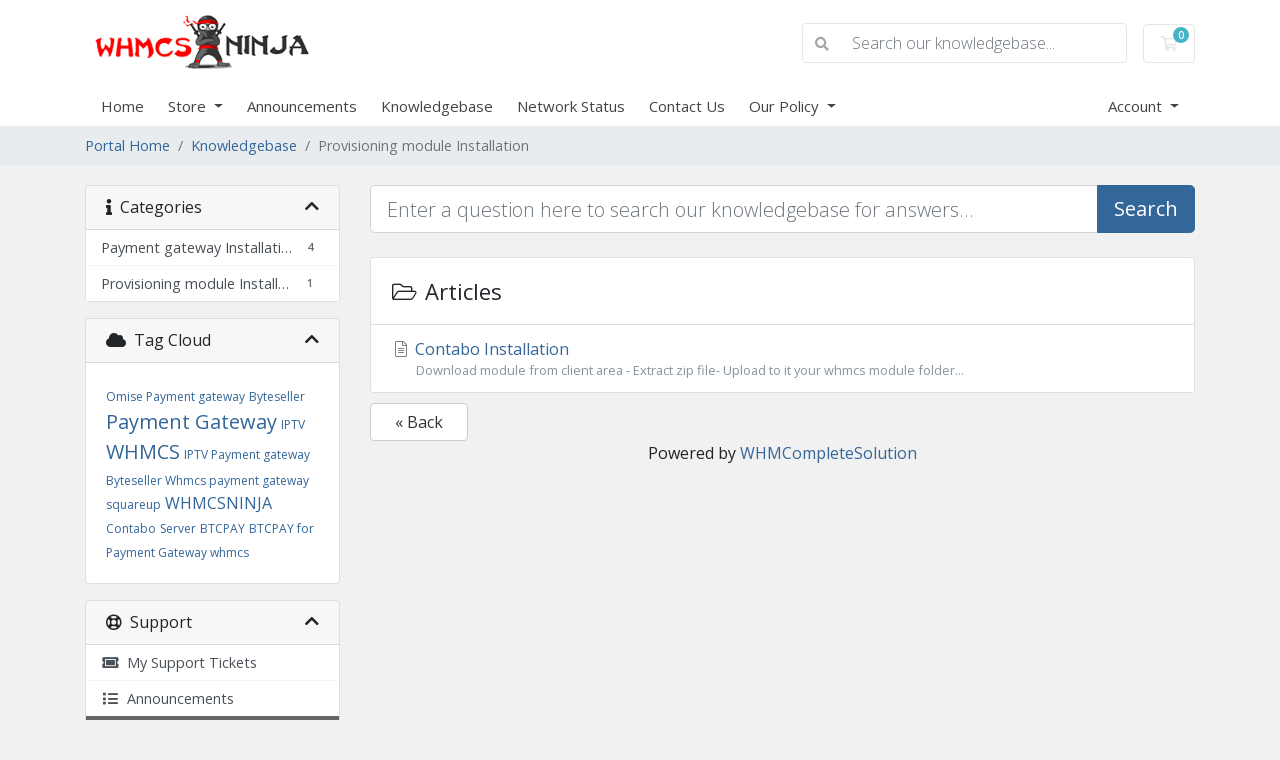

--- FILE ---
content_type: text/html; charset=utf-8
request_url: https://whmcsninja.com/members/knowledgebase/3/Provisioning-module-Installation
body_size: 6560
content:
<!doctype html>
<html lang="en">
<head>
    <meta charset="utf-8" />
    <meta name="viewport" content="width=device-width, initial-scale=1, shrink-to-fit=no">
    <title>Knowledgebase - WHMCSNINJA</title>
    <!-- Styling -->
<link href="https://fonts.googleapis.com/css2?family=Open+Sans:wght@300;400;600&display=swap" rel="stylesheet">
<link href="/members/templates/twenty-one/css/all.min.css?v=a44eb4" rel="stylesheet">
<link href="/members/templates/twenty-one/css/theme.min.css?v=a44eb4" rel="stylesheet">
<link href="/members/assets/css/fontawesome-all.min.css" rel="stylesheet">

<script>
    var csrfToken = 'bebcd34cc66b6b1dfb94148a77c8a49f42258744',
        markdownGuide = 'Markdown Guide',
        locale = 'en',
        saved = 'saved',
        saving = 'autosaving',
        whmcsBaseUrl = "/members",
        requiredText = 'Required',
        recaptchaSiteKey = "";
</script>
<script src="/members/templates/twenty-one/js/scripts.min.js?v=a44eb4"></script>


<!-- Google Tag Manager -->
<script>(function(w,d,s,l,i){w[l]=w[l]||[];w[l].push({'gtm.start':
new Date().getTime(),event:'gtm.js'});var f=d.getElementsByTagName(s)[0],
j=d.createElement(s),dl=l!='dataLayer'?'&l='+l:'';j.async=true;j.src=
'https://www.googletagmanager.com/gtm.js?id='+i+dl;f.parentNode.insertBefore(j,f);
})(window,document,'script','dataLayer','GTM-PJX6W8P');</script>
<!-- End Google Tag Manager -->

    <script type="text/javascript">

var _gaq = _gaq || [];
_gaq.push(['_setAccount', 'UA-89990861-1']);
_gaq.push(['_trackPageview']);

(function() {
var ga = document.createElement('script'); ga.type = 'text/javascript'; ga.async = true;
ga.src = ('https:' == document.location.protocol ? 'https://ssl' : 'http://www') + '.google-analytics.com/ga.js';
var s = document.getElementsByTagName('script')[0]; s.parentNode.insertBefore(ga, s);
})();

</script>


</head>
<body class="primary-bg-color" data-phone-cc-input="0">
    
    <!-- Google Tag Manager (noscript) -->
<noscript><iframe src="https://www.googletagmanager.com/ns.html?id=GTM-PJX6W8P"
height="0" width="0" style="display:none;visibility:hidden"></iframe></noscript>
<!-- End Google Tag Manager (noscript) -->
    

    

    <header id="header" class="header">
        
        <div class="navbar navbar-light">
            <div class="container">
                <a class="navbar-brand mr-3" href="/members/index.php">
                                            <img src="/members/assets/img/logo.png" alt="WHMCSNINJA" class="logo-img">
                                    </a>

                <form method="post" action="/members/knowledgebase/search" class="form-inline ml-auto">
<input type="hidden" name="token" value="bebcd34cc66b6b1dfb94148a77c8a49f42258744" />
                    <div class="input-group search d-none d-xl-flex">
                        <div class="input-group-prepend">
                            <button class="btn btn-default" type="submit">
                                <i class="fas fa-search"></i>
                            </button>
                        </div>
                        <input class="form-control appended-form-control font-weight-light" type="text" name="search" placeholder="Search our knowledgebase...">
                    </div>
                </form>

                <ul class="navbar-nav toolbar">
                    <li class="nav-item ml-3">
                        <a class="btn nav-link cart-btn" href="/members/cart.php?a=view">
                            <i class="far fa-shopping-cart fa-fw"></i>
                            <span class="badge badge-info">0</span>
                            <span class="sr-only">Shopping Cart</span>
                        </a>
                    </li>
                    <li class="nav-item ml-3 d-xl-none">
                        <button class="btn nav-link" type="button" data-toggle="collapse" data-target="#mainNavbar">
                            <span class="fas fa-bars fa-fw"></span>
                        </button>
                    </li>
                </ul>
            </div>
        </div>
        <div class="navbar navbar-expand-xl main-navbar-wrapper">
            <div class="container">
                <div class="collapse navbar-collapse" id="mainNavbar">
                    <form method="post" action="/members/knowledgebase/search" class="d-xl-none">
<input type="hidden" name="token" value="bebcd34cc66b6b1dfb94148a77c8a49f42258744" />
                        <div class="input-group search w-100 mb-2">
                            <div class="input-group-prepend">
                                <button class="btn btn-default" type="submit">
                                    <i class="fas fa-search"></i>
                                </button>
                            </div>
                            <input class="form-control prepended-form-control" type="text" name="search" placeholder="Search our knowledgebase...">
                        </div>
                    </form>
                    <ul id="nav" class="navbar-nav mr-auto">
                            <li menuItemName="Home" class="d-block no-collapse" id="Primary_Navbar-Home">
        <a class="pr-4" href="https://whmcsninja.com/">
                        Home
                    </a>
            </li>
    <li menuItemName="Store" class="d-block dropdown no-collapse" id="Primary_Navbar-Store">
        <a class="pr-4 dropdown-toggle" data-toggle="dropdown" aria-haspopup="true" aria-expanded="false" href="#">
                        Store
                    </a>
                    <ul class="dropdown-menu">
                                                <li menuItemName="Browse Products Services" class="dropdown-item" id="Primary_Navbar-Store-Browse_Products_Services">
                        <a href="/members/store" class="dropdown-item px-2 py-0">
                                                        Browse All
                                                    </a>
                    </li>
                                                                <div class="dropdown-divider"></div>
                                                                <li menuItemName="IPTV Payment gateway" class="dropdown-item" id="Primary_Navbar-Store-IPTV_Payment_gateway">
                        <a href="/members/store/iptv-modules" class="dropdown-item px-2 py-0">
                                                        IPTV Payment gateway
                                                    </a>
                    </li>
                                                                <li menuItemName="Payment Gateway Module" class="dropdown-item" id="Primary_Navbar-Store-Payment_Gateway_Module">
                        <a href="/members/store/payment-gateway-module" class="dropdown-item px-2 py-0">
                                                        Payment Gateway Module
                                                    </a>
                    </li>
                                                                <li menuItemName="Provisioning Module" class="dropdown-item" id="Primary_Navbar-Store-Provisioning_Module">
                        <a href="/members/store/provisioning-module" class="dropdown-item px-2 py-0">
                                                        Provisioning Module
                                                    </a>
                    </li>
                                                                <li menuItemName="Domain Registrar Modules" class="dropdown-item" id="Primary_Navbar-Store-Domain_Registrar_Modules">
                        <a href="/members/store/domain-registrar-modules" class="dropdown-item px-2 py-0">
                                                        Domain Registrar Modules
                                                    </a>
                    </li>
                                                                <li menuItemName="Addon services And modules" class="dropdown-item" id="Primary_Navbar-Store-Addon_services_And_modules">
                        <a href="/members/store/addon-services" class="dropdown-item px-2 py-0">
                                                        Addon services And modules
                                                    </a>
                    </li>
                                                                <li menuItemName="Website Development" class="dropdown-item" id="Primary_Navbar-Store-Website_Development">
                        <a href="/members/store/website-development" class="dropdown-item px-2 py-0">
                                                        Website Development
                                                    </a>
                    </li>
                                        </ul>
            </li>
    <li menuItemName="Announcements" class="d-block" id="Primary_Navbar-Announcements">
        <a class="pr-4" href="/members/announcements">
                        Announcements
                    </a>
            </li>
    <li menuItemName="Knowledgebase" class="d-block" id="Primary_Navbar-Knowledgebase">
        <a class="pr-4" href="/members/knowledgebase">
                        Knowledgebase
                    </a>
            </li>
    <li menuItemName="Network Status" class="d-block" id="Primary_Navbar-Network_Status">
        <a class="pr-4" href="/members/serverstatus.php">
                        Network Status
                    </a>
            </li>
    <li menuItemName="Contact Us" class="d-block" id="Primary_Navbar-Contact_Us">
        <a class="pr-4" href="/members/contact.php">
                        Contact Us
                    </a>
            </li>
    <li menuItemName="Our Policy" class="d-block dropdown no-collapse" id="Primary_Navbar-Our_Policy">
        <a class="pr-4 dropdown-toggle" data-toggle="dropdown" aria-haspopup="true" aria-expanded="false" href="#">
                        Our Policy
                    </a>
                    <ul class="dropdown-menu">
                                                <li menuItemName="About US" class="dropdown-item" id="Primary_Navbar-Our_Policy-About_US">
                        <a href="https://whmcsninja.com/aboutus.html" class="dropdown-item px-2 py-0">
                                                        About US
                                                    </a>
                    </li>
                                                                <li menuItemName="Privacy Policy" class="dropdown-item" id="Primary_Navbar-Our_Policy-Privacy_Policy">
                        <a href="/members/privacy-policy.php" class="dropdown-item px-2 py-0">
                                                        Privacy Policy
                                                    </a>
                    </li>
                                                                <li menuItemName="Refund Policy" class="dropdown-item" id="Primary_Navbar-Our_Policy-Refund_Policy">
                        <a href="/members/refund-policy.php" class="dropdown-item px-2 py-0">
                                                        Refund Policy
                                                    </a>
                    </li>
                                                                <li menuItemName="Terms and Services" class="dropdown-item" id="Primary_Navbar-Our_Policy-Terms_and_Services">
                        <a href="/members/term-services.php" class="dropdown-item px-2 py-0">
                                                        Terms and Services
                                                    </a>
                    </li>
                                        </ul>
            </li>
    <li class="d-none dropdown collapsable-dropdown">
        <a class="dropdown-toggle" href="#" id="navbarDropdownMenu" role="button" data-toggle="dropdown" aria-haspopup="true" aria-expanded="false">
            More
        </a>
        <ul class="collapsable-dropdown-menu dropdown-menu" aria-labelledby="navbarDropdownMenu">
        </ul>
    </li>
                    </ul>
                    <ul class="navbar-nav ml-auto">
                            <li menuItemName="Account" class="d-block no-collapse dropdown no-collapse" id="Secondary_Navbar-Account">
        <a class=" dropdown-toggle" data-toggle="dropdown" aria-haspopup="true" aria-expanded="false" href="#">
                        Account
                    </a>
                    <ul class="dropdown-menu dropdown-menu-right">
                                                <li menuItemName="Login" class="dropdown-item" id="Secondary_Navbar-Account-Login">
                        <a href="/members/clientarea.php" class="dropdown-item px-2 py-0">
                                                        Login
                                                    </a>
                    </li>
                                                                <li menuItemName="Register" class="dropdown-item" id="Secondary_Navbar-Account-Register">
                        <a href="/members/register.php" class="dropdown-item px-2 py-0">
                                                        Register
                                                    </a>
                    </li>
                                                                <div class="dropdown-divider"></div>
                                                                <li menuItemName="Forgot Password?" class="dropdown-item" id="Secondary_Navbar-Account-Forgot_Password?">
                        <a href="/members/password/reset" class="dropdown-item px-2 py-0">
                                                        Forgot Password?
                                                    </a>
                    </li>
                                        </ul>
            </li>
                    </ul>
                </div>
            </div>
        </div>
    </header>

    
    <nav class="master-breadcrumb" aria-label="breadcrumb">
        <div class="container">
            <ol class="breadcrumb">
            <li class="breadcrumb-item">
            <a href="https://www.whmcsninja.com/members">            Portal Home
            </a>        </li>
            <li class="breadcrumb-item">
            <a href="/members/knowledgebase">            Knowledgebase
            </a>        </li>
            <li class="breadcrumb-item active" aria-current="page">
                        Provisioning module Installation
                    </li>
    </ol>
        </div>
    </nav>

    
    
    <section id="main-body">
        <div class="container">
            <div class="row">

                            <div class="col-lg-4 col-xl-3">
                    <div class="sidebar">
                            <div menuItemName="Support Knowledgebase Categories" class="mb-3 card card-sidebar d-none d-md-block">
        <div class="card-header">
            <h3 class="card-title m-0">
                <i class="fas fa-info"></i>&nbsp;                Categories
                                <i class="fas fa-chevron-up card-minimise float-right"></i>
            </h3>
        </div>
        <div class="collapsable-card-body">
                                        <div class="list-group list-group-flush d-inline-block d-md-flex" role="tablist">
                                                                        <a menuItemName="Support Knowledgebase Category 2" href="/members/knowledgebase/2/Payment-gateway-Installation" class="list-group-item list-group-item-action" id="Primary_Sidebar-Support_Knowledgebase_Categories-Support_Knowledgebase_Category_2">
                                <span class="badge float-right">4</span>                                                                <div class="truncate">Payment gateway Installation</div>
                            </a>
                                                                                                <a menuItemName="Support Knowledgebase Category 3" href="/members/knowledgebase/3/Provisioning-module-Installation" class="list-group-item list-group-item-action" id="Primary_Sidebar-Support_Knowledgebase_Categories-Support_Knowledgebase_Category_3">
                                <span class="badge float-right">1</span>                                                                <div class="truncate">Provisioning module Installation</div>
                            </a>
                                                            </div>
                    </div>
            </div>
                    <div class="card d-block d-md-none bg-light">
            <div class="card-header">
                <h3 class="card-title">
                    <i class="fas fa-info"></i>&nbsp;                    Categories
                                    </h3>
            </div>
            <div class="card-body">
                <form role="form">
                    <select class="form-control" onchange="selectChangeNavigate(this)">
                                                    <option menuItemName="Support Knowledgebase Category 2" value="/members/knowledgebase/2/Payment-gateway-Installation" class="list-group-item list-group-item-action" >
                                <div class="truncate">Payment gateway Installation</div>
                                (4)                            </option>
                                                    <option menuItemName="Support Knowledgebase Category 3" value="/members/knowledgebase/3/Provisioning-module-Installation" class="list-group-item list-group-item-action" >
                                <div class="truncate">Provisioning module Installation</div>
                                (1)                            </option>
                                            </select>
                </form>
            </div>
                    </div>
                        </div>
                                            <div class="d-none d-lg-block sidebar">
                                <div menuItemName="Support Knowledgebase Tag Cloud" class="mb-3 card card-sidebar">
        <div class="card-header">
            <h3 class="card-title m-0">
                <i class="fas fa-cloud"></i>&nbsp;                Tag Cloud
                                <i class="fas fa-chevron-up card-minimise float-right"></i>
            </h3>
        </div>
        <div class="collapsable-card-body">
                            <div class="card-body">
                    <a href="/members/knowledgebase/tag/Omise-Payment-gateway" style="font-size:12px;">Omise Payment gateway</a>
<a href="/members/knowledgebase/tag/Byteseller" style="font-size:12px;">Byteseller</a>
<a href="/members/knowledgebase/tag/Payment-Gateway" style="font-size:20px;">Payment Gateway</a>
<a href="/members/knowledgebase/tag/IPTV" style="font-size:12px;">IPTV</a>
<a href="/members/knowledgebase/tag/WHMCS" style="font-size:20px;">WHMCS</a>
<a href="/members/knowledgebase/tag/IPTV-Payment-gateway" style="font-size:12px;">IPTV Payment gateway</a>
<a href="/members/knowledgebase/tag/Byteseller-Whmcs-payment-gateway" style="font-size:12px;">Byteseller Whmcs payment gateway</a>
<a href="/members/knowledgebase/tag/squareup" style="font-size:12px;">squareup</a>
<a href="/members/knowledgebase/tag/WHMCSNINJA" style="font-size:16px;">WHMCSNINJA</a>
<a href="/members/knowledgebase/tag/Contabo" style="font-size:12px;">Contabo</a>
<a href="/members/knowledgebase/tag/Server" style="font-size:12px;">Server</a>
<a href="/members/knowledgebase/tag/BTCPAY" style="font-size:12px;">BTCPAY</a>
<a href="/members/knowledgebase/tag/BTCPAY-for-Payment-Gateway-whmcs" style="font-size:12px;">BTCPAY for Payment Gateway whmcs</a>

                </div>
                                </div>
            </div>
        <div menuItemName="Support" class="mb-3 card card-sidebar">
        <div class="card-header">
            <h3 class="card-title m-0">
                <i class="far fa-life-ring"></i>&nbsp;                Support
                                <i class="fas fa-chevron-up card-minimise float-right"></i>
            </h3>
        </div>
        <div class="collapsable-card-body">
                                        <div class="list-group list-group-flush d-inline-block d-md-flex" role="tablist">
                                                                        <a menuItemName="Support Tickets" href="/members/supporttickets.php" class="list-group-item list-group-item-action" id="Secondary_Sidebar-Support-Support_Tickets">
                                                                <i class="fas fa-ticket-alt fa-fw"></i>&nbsp;                                My Support Tickets
                            </a>
                                                                                                <a menuItemName="Announcements" href="/members/announcements" class="list-group-item list-group-item-action" id="Secondary_Sidebar-Support-Announcements">
                                                                <i class="fas fa-list fa-fw"></i>&nbsp;                                Announcements
                            </a>
                                                                                                <a menuItemName="Knowledgebase" href="/members/knowledgebase" class="list-group-item list-group-item-action active" id="Secondary_Sidebar-Support-Knowledgebase">
                                                                <i class="fas fa-info-circle fa-fw"></i>&nbsp;                                Knowledgebase
                            </a>
                                                                                                <a menuItemName="Downloads" href="/members/download" class="list-group-item list-group-item-action" id="Secondary_Sidebar-Support-Downloads">
                                                                <i class="fas fa-download fa-fw"></i>&nbsp;                                Downloads
                            </a>
                                                                                                <a menuItemName="Network Status" href="/members/serverstatus.php" class="list-group-item list-group-item-action" id="Secondary_Sidebar-Support-Network_Status">
                                                                <i class="fas fa-rocket fa-fw"></i>&nbsp;                                Network Status
                            </a>
                                                                                                <a menuItemName="Open Ticket" href="/members/submitticket.php" class="list-group-item list-group-item-action" id="Secondary_Sidebar-Support-Open_Ticket">
                                                                <i class="fas fa-comments fa-fw"></i>&nbsp;                                Open Ticket
                            </a>
                                                            </div>
                    </div>
            </div>
                            </div>
                                    </div>
                        <div class="col-lg-8 col-xl-9 primary-content">


<form role="form" method="post" action="/members/knowledgebase/search" class="mb-4">
<input type="hidden" name="token" value="bebcd34cc66b6b1dfb94148a77c8a49f42258744" />
    <div class="input-group input-group-lg kb-search">
        <input type="text"  id="inputKnowledgebaseSearch" name="search" class="form-control font-weight-light" placeholder="Enter a question here to search our knowledgebase for answers..." value="" />
        <div class="input-group-append">
            <button type="submit" id="btnKnowledgebaseSearch" class="btn btn-primary btn-input-padded-responsive">
                Search
            </button>
        </div>
    </div>
</form>


    <div class="card">
        <div class="card-body">
            <h3 class="card-title m-0">
                <i class="fal fa-folder-open fa-fw"></i>
                                    Articles
                            </h3>
        </div>
        <div class="list-group list-group-flush">
                            <a href="/members/knowledgebase/6/Contabo-Installation.html" class="list-group-item kb-article-item" data-id="6">
                    <i class="fal fa-file-alt fa-fw text-black-50"></i>
                    Contabo Installation
                                        <small>
Download module from client area - Extract zip file- Upload to it your whmcs module folder...</small>
                </a>
                    </div>
    </div>

<a href="javascript:history.go(-1)" class="btn btn-default px-4">
    &laquo; Back
</a>


<p style="text-align:center;">Powered by <a href="https://www.whmcs.com/" target="_blank">WHMCompleteSolution</a></p>
                    </div>

                    </div>
                                            <div class="d-md-none col-md-3 sidebar sidebar-secondary">
                                <div menuItemName="Support Knowledgebase Tag Cloud" class="mb-3 card card-sidebar">
        <div class="card-header">
            <h3 class="card-title m-0">
                <i class="fas fa-cloud"></i>&nbsp;                Tag Cloud
                                <i class="fas fa-chevron-up card-minimise float-right"></i>
            </h3>
        </div>
        <div class="collapsable-card-body">
                            <div class="card-body">
                    <a href="/members/knowledgebase/tag/Omise-Payment-gateway" style="font-size:12px;">Omise Payment gateway</a>
<a href="/members/knowledgebase/tag/Byteseller" style="font-size:12px;">Byteseller</a>
<a href="/members/knowledgebase/tag/Payment-Gateway" style="font-size:20px;">Payment Gateway</a>
<a href="/members/knowledgebase/tag/IPTV" style="font-size:12px;">IPTV</a>
<a href="/members/knowledgebase/tag/WHMCS" style="font-size:20px;">WHMCS</a>
<a href="/members/knowledgebase/tag/IPTV-Payment-gateway" style="font-size:12px;">IPTV Payment gateway</a>
<a href="/members/knowledgebase/tag/Byteseller-Whmcs-payment-gateway" style="font-size:12px;">Byteseller Whmcs payment gateway</a>
<a href="/members/knowledgebase/tag/squareup" style="font-size:12px;">squareup</a>
<a href="/members/knowledgebase/tag/WHMCSNINJA" style="font-size:16px;">WHMCSNINJA</a>
<a href="/members/knowledgebase/tag/Contabo" style="font-size:12px;">Contabo</a>
<a href="/members/knowledgebase/tag/Server" style="font-size:12px;">Server</a>
<a href="/members/knowledgebase/tag/BTCPAY" style="font-size:12px;">BTCPAY</a>
<a href="/members/knowledgebase/tag/BTCPAY-for-Payment-Gateway-whmcs" style="font-size:12px;">BTCPAY for Payment Gateway whmcs</a>

                </div>
                                </div>
            </div>
        <div menuItemName="Support" class="mb-3 card card-sidebar">
        <div class="card-header">
            <h3 class="card-title m-0">
                <i class="far fa-life-ring"></i>&nbsp;                Support
                                <i class="fas fa-chevron-up card-minimise float-right"></i>
            </h3>
        </div>
        <div class="collapsable-card-body">
                                        <div class="list-group list-group-flush d-inline-block d-md-flex" role="tablist">
                                                                        <a menuItemName="Support Tickets" href="/members/supporttickets.php" class="list-group-item list-group-item-action" id="Secondary_Sidebar-Support-Support_Tickets">
                                                                <i class="fas fa-ticket-alt fa-fw"></i>&nbsp;                                My Support Tickets
                            </a>
                                                                                                <a menuItemName="Announcements" href="/members/announcements" class="list-group-item list-group-item-action" id="Secondary_Sidebar-Support-Announcements">
                                                                <i class="fas fa-list fa-fw"></i>&nbsp;                                Announcements
                            </a>
                                                                                                <a menuItemName="Knowledgebase" href="/members/knowledgebase" class="list-group-item list-group-item-action active" id="Secondary_Sidebar-Support-Knowledgebase">
                                                                <i class="fas fa-info-circle fa-fw"></i>&nbsp;                                Knowledgebase
                            </a>
                                                                                                <a menuItemName="Downloads" href="/members/download" class="list-group-item list-group-item-action" id="Secondary_Sidebar-Support-Downloads">
                                                                <i class="fas fa-download fa-fw"></i>&nbsp;                                Downloads
                            </a>
                                                                                                <a menuItemName="Network Status" href="/members/serverstatus.php" class="list-group-item list-group-item-action" id="Secondary_Sidebar-Support-Network_Status">
                                                                <i class="fas fa-rocket fa-fw"></i>&nbsp;                                Network Status
                            </a>
                                                                                                <a menuItemName="Open Ticket" href="/members/submitticket.php" class="list-group-item list-group-item-action" id="Secondary_Sidebar-Support-Open_Ticket">
                                                                <i class="fas fa-comments fa-fw"></i>&nbsp;                                Open Ticket
                            </a>
                                                            </div>
                    </div>
            </div>
                            </div>
                                    <div class="clearfix"></div>
            </div>
        </div>
    </section>

    <footer id="footer" class="footer">
        <div class="container">
            <ul class="list-inline mb-7 text-center float-lg-right">
                    <li class="list-inline-item">
        <a class="btn btn-icon mb-1" href="https://www.facebook.com/https://www.facebook.com/whmcsninja" target="_blank">
            <i class="fab fa-facebook-f"></i>
        </a>
    </li>
    <li class="list-inline-item">
        <a class="btn btn-icon mb-1" href="https://github.com/https://github.com/rakeshthakurpro" target="_blank">
            <i class="fab fa-github"></i>
        </a>
    </li>

                                    <li class="list-inline-item">
                        <button type="button" class="btn" data-toggle="modal" data-target="#modalChooseLanguage">
                            <div class="d-inline-block align-middle">
                                <div class="iti-flag us"></div>
                            </div>
                            English
                            /
                            $
                            USD
                        </button>
                    </li>
                            </ul>

            <ul class="nav justify-content-center justify-content-lg-start mb-7">
                <li class="nav-item">
                    <a class="nav-link" href="/members/contact.php">
                        Contact Us
                    </a>
                </li>
                                    <li class="nav-item">
                        <a class="nav-link" href="term-services.php" target="_blank">Terms of Service</a>
                    </li>
                                <li class="nav-item">
                        <a class="nav-link" href="https://whmcsninja.com/members/refund-policy.php" target="_blank">Refund Policy</a>
                    </li>
                      <li class="nav-item">
                        <a class="nav-link" href="https://whmcsninja.com/members/privacy-policy.php" target="_blank">Privacy Policy</a>
                    </li>
                     <li class="nav-item">
                        <a class="nav-link" href="https://whmcsninja.com/aboutus.html" target="_blank">About US</a>
                    </li>
            </ul>

            <p class="copyright mb-0">
                Copyright &copy; 2026 WHMCSNINJA. All Rights Reserved.
            </p>
        </div>
    </footer>

    <div id="fullpage-overlay" class="w-hidden">
        <div class="outer-wrapper">
            <div class="inner-wrapper">
                <img src="/members/assets/img/overlay-spinner.svg">
                <br>
                <span class="msg"></span>
            </div>
        </div>
    </div>

    <div class="modal system-modal fade" id="modalAjax" tabindex="-1" role="dialog" aria-hidden="true">
        <div class="modal-dialog">
            <div class="modal-content">
                <div class="modal-header">
                    <h5 class="modal-title"></h5>
                    <button type="button" class="close" data-dismiss="modal">
                        <span aria-hidden="true">&times;</span>
                        <span class="sr-only">Close</span>
                    </button>
                </div>
                <div class="modal-body">
                    Loading...
                </div>
                <div class="modal-footer">
                    <div class="float-left loader">
                        <i class="fas fa-circle-notch fa-spin"></i>
                        Loading...
                    </div>
                    <button type="button" class="btn btn-default" data-dismiss="modal">
                        Close
                    </button>
                    <button type="button" class="btn btn-primary modal-submit">
                        Submit
                    </button>
                </div>
            </div>
        </div>
    </div>

    <form method="get" action="/members/knowledgebase/3/Provisioning-module-Installation?">
        <div class="modal modal-localisation" id="modalChooseLanguage" tabindex="-1" role="dialog">
            <div class="modal-dialog modal-lg" role="document">
                <div class="modal-content">
                    <div class="modal-body">
                        <button type="button" class="close text-light" data-dismiss="modal" aria-label="Close">
                            <span aria-hidden="true">&times;</span>
                        </button>

                                                    <h5 class="h5 pt-5 pb-3">Choose language</h5>
                            <div class="row item-selector">
                            <input type="hidden" name="language" value="">
                                                                    <div class="col-4">
                                        <a href="#" class="item" data-value="arabic">
                                            العربية
                                        </a>
                                    </div>
                                                                    <div class="col-4">
                                        <a href="#" class="item" data-value="azerbaijani">
                                            Azerbaijani
                                        </a>
                                    </div>
                                                                    <div class="col-4">
                                        <a href="#" class="item" data-value="catalan">
                                            Català
                                        </a>
                                    </div>
                                                                    <div class="col-4">
                                        <a href="#" class="item" data-value="chinese">
                                            中文
                                        </a>
                                    </div>
                                                                    <div class="col-4">
                                        <a href="#" class="item" data-value="croatian">
                                            Hrvatski
                                        </a>
                                    </div>
                                                                    <div class="col-4">
                                        <a href="#" class="item" data-value="custom_PDF_invoice">
                                            English
                                        </a>
                                    </div>
                                                                    <div class="col-4">
                                        <a href="#" class="item" data-value="czech">
                                            Čeština
                                        </a>
                                    </div>
                                                                    <div class="col-4">
                                        <a href="#" class="item" data-value="danish">
                                            Dansk
                                        </a>
                                    </div>
                                                                    <div class="col-4">
                                        <a href="#" class="item" data-value="dutch">
                                            Nederlands
                                        </a>
                                    </div>
                                                                    <div class="col-4">
                                        <a href="#" class="item active" data-value="english">
                                            English
                                        </a>
                                    </div>
                                                                    <div class="col-4">
                                        <a href="#" class="item" data-value="estonian">
                                            Estonian
                                        </a>
                                    </div>
                                                                    <div class="col-4">
                                        <a href="#" class="item" data-value="farsi">
                                            Persian
                                        </a>
                                    </div>
                                                                    <div class="col-4">
                                        <a href="#" class="item" data-value="french">
                                            Français
                                        </a>
                                    </div>
                                                                    <div class="col-4">
                                        <a href="#" class="item" data-value="german">
                                            Deutsch
                                        </a>
                                    </div>
                                                                    <div class="col-4">
                                        <a href="#" class="item" data-value="hebrew">
                                            עברית
                                        </a>
                                    </div>
                                                                    <div class="col-4">
                                        <a href="#" class="item" data-value="hungarian">
                                            Magyar
                                        </a>
                                    </div>
                                                                    <div class="col-4">
                                        <a href="#" class="item" data-value="italian">
                                            Italiano
                                        </a>
                                    </div>
                                                                    <div class="col-4">
                                        <a href="#" class="item" data-value="macedonian">
                                            Macedonian
                                        </a>
                                    </div>
                                                                    <div class="col-4">
                                        <a href="#" class="item" data-value="norwegian">
                                            Norwegian
                                        </a>
                                    </div>
                                                                    <div class="col-4">
                                        <a href="#" class="item" data-value="portuguese-br">
                                            Português
                                        </a>
                                    </div>
                                                                    <div class="col-4">
                                        <a href="#" class="item" data-value="portuguese-pt">
                                            Português
                                        </a>
                                    </div>
                                                                    <div class="col-4">
                                        <a href="#" class="item" data-value="romanian">
                                            Română
                                        </a>
                                    </div>
                                                                    <div class="col-4">
                                        <a href="#" class="item" data-value="russian">
                                            Русский
                                        </a>
                                    </div>
                                                                    <div class="col-4">
                                        <a href="#" class="item" data-value="spanish">
                                            Español
                                        </a>
                                    </div>
                                                                    <div class="col-4">
                                        <a href="#" class="item" data-value="swedish">
                                            Svenska
                                        </a>
                                    </div>
                                                                    <div class="col-4">
                                        <a href="#" class="item" data-value="turkish">
                                            Türkçe
                                        </a>
                                    </div>
                                                                    <div class="col-4">
                                        <a href="#" class="item" data-value="ukranian">
                                            Українська
                                        </a>
                                    </div>
                                                            </div>
                                                                            <p class="h5 pt-5 pb-3">Choose Currency</p>
                            <div class="row item-selector">
                                <input type="hidden" name="currency" value="">
                                                                    <div class="col-4">
                                        <a href="#" class="item active" data-value="1">
                                            $ USD
                                        </a>
                                    </div>
                                                                    <div class="col-4">
                                        <a href="#" class="item" data-value="8">
                                            ₹ INR
                                        </a>
                                    </div>
                                                            </div>
                                            </div>
                    <div class="modal-footer">
                        <button type="submit" class="btn btn-default">Apply</button>
                    </div>
                </div>
            </div>
        </div>
    </form>

    
    <form action="#" id="frmGeneratePassword">
    <div class="modal fade" id="modalGeneratePassword">
        <div class="modal-dialog">
            <div class="modal-content">
                <div class="modal-header bg-primary text-white">
                    <h4 class="modal-title">
                        Generate Password
                    </h4>
                    <button type="button" class="close" data-dismiss="modal" aria-label="Close">
                        <span aria-hidden="true">&times;</span>
                    </button>
                </div>
                <div class="modal-body">
                    <div class="alert alert-danger w-hidden" id="generatePwLengthError">
                        Please enter a number between 8 and 64 for the password length
                    </div>
                    <div class="form-group row">
                        <label for="generatePwLength" class="col-sm-4 col-form-label">Password Length</label>
                        <div class="col-sm-8">
                            <input type="number" min="8" max="64" value="12" step="1" class="form-control input-inline input-inline-100" id="inputGeneratePasswordLength">
                        </div>
                    </div>
                    <div class="form-group row">
                        <label for="generatePwOutput" class="col-sm-4 col-form-label">Generated Password</label>
                        <div class="col-sm-8">
                            <input type="text" class="form-control" id="inputGeneratePasswordOutput">
                        </div>
                    </div>
                    <div class="row">
                        <div class="col-sm-8 offset-sm-4">
                            <button type="submit" class="btn btn-default btn-sm">
                                <i class="fas fa-plus fa-fw"></i>
                                Generate new password
                            </button>
                            <button type="button" class="btn btn-default btn-sm copy-to-clipboard" data-clipboard-target="#inputGeneratePasswordOutput">
                                <img src="/members/assets/img/clippy.svg" alt="Copy to clipboard" width="15">
                                Copy
                            </button>
                        </div>
                    </div>
                </div>
                <div class="modal-footer">
                    <button type="button" class="btn btn-default" data-dismiss="modal">
                        Close
                    </button>
                    <button type="button" class="btn btn-primary" id="btnGeneratePasswordInsert" data-clipboard-target="#inputGeneratePasswordOutput">
                        Copy to clipboard and Insert
                    </button>
                </div>
            </div>
        </div>
    </div>
</form>

    <script type="text/javascript" src="https://2pay-js.2checkout.com/v1/2pay.js"></script>
<!--Start of Tawk.to Script-->
<script type="text/javascript">
var Tawk_API=Tawk_API||{}, Tawk_LoadStart=new Date();
(function(){
var s1=document.createElement("script"),s0=document.getElementsByTagName("script")[0];
s1.async=true;
s1.src='https://embed.tawk.to/5a7d37e94b401e45400ccdb1/default';
s1.charset='UTF-8';
s1.setAttribute('crossorigin','*');
s0.parentNode.insertBefore(s1,s0);
})();
</script>
<!--End of Tawk.to Script-->


<script defer src="https://static.cloudflareinsights.com/beacon.min.js/vcd15cbe7772f49c399c6a5babf22c1241717689176015" integrity="sha512-ZpsOmlRQV6y907TI0dKBHq9Md29nnaEIPlkf84rnaERnq6zvWvPUqr2ft8M1aS28oN72PdrCzSjY4U6VaAw1EQ==" data-cf-beacon='{"version":"2024.11.0","token":"b13d292e0d444493b870f9fcda4942ad","r":1,"server_timing":{"name":{"cfCacheStatus":true,"cfEdge":true,"cfExtPri":true,"cfL4":true,"cfOrigin":true,"cfSpeedBrain":true},"location_startswith":null}}' crossorigin="anonymous"></script>
</body>
</html>


--- FILE ---
content_type: application/javascript; charset=utf-8
request_url: https://2pay-js.2checkout.com/v1/2pay.js
body_size: 48745
content:
!function(t,n){"object"==typeof exports&&"object"==typeof module?module.exports=n():"function"==typeof define&&define.amd?define([],n):"object"==typeof exports?exports.TwoPayClient=n():t.TwoPayClient=n()}(window,(function(){return function(t){var n={};function r(e){if(n[e])return n[e].exports;var o=n[e]={i:e,l:!1,exports:{}};return t[e].call(o.exports,o,o.exports,r),o.l=!0,o.exports}return r.m=t,r.c=n,r.d=function(t,n,e){r.o(t,n)||Object.defineProperty(t,n,{enumerable:!0,get:e})},r.r=function(t){"undefined"!=typeof Symbol&&Symbol.toStringTag&&Object.defineProperty(t,Symbol.toStringTag,{value:"Module"}),Object.defineProperty(t,"__esModule",{value:!0})},r.t=function(t,n){if(1&n&&(t=r(t)),8&n)return t;if(4&n&&"object"==typeof t&&t&&t.__esModule)return t;var e=Object.create(null);if(r.r(e),Object.defineProperty(e,"default",{enumerable:!0,value:t}),2&n&&"string"!=typeof t)for(var o in t)r.d(e,o,function(n){return t[n]}.bind(null,o));return e},r.n=function(t){var n=t&&t.__esModule?function(){return t.default}:function(){return t};return r.d(n,"a",n),n},r.o=function(t,n){return Object.prototype.hasOwnProperty.call(t,n)},r.p="",r(r.s=362)}([function(t,n,r){"use strict";t.exports=function(t){try{return!!t()}catch(t){return!0}}},function(t,n,r){"use strict";(function(n){var r=function(t){return t&&t.Math===Math&&t};t.exports=r("object"==typeof globalThis&&globalThis)||r("object"==typeof window&&window)||r("object"==typeof self&&self)||r("object"==typeof n&&n)||r("object"==typeof this&&this)||function(){return this}()||Function("return this")()}).call(this,r(70))},function(t,n,r){"use strict";var e=r(45),o=Function.prototype,i=o.call,u=e&&o.bind.bind(i,i);t.exports=e?u:function(t){return function(){return i.apply(t,arguments)}}},function(t,n,r){"use strict";var e="object"==typeof document&&document.all;t.exports=void 0===e&&void 0!==e?function(t){return"function"==typeof t||t===e}:function(t){return"function"==typeof t}},function(t,n,r){"use strict";var e=r(1),o=r(30),i=r(7),u=r(51),c=r(29),a=r(106),s=e.Symbol,f=o("wks"),l=a?s.for||s:s&&s.withoutSetter||u;t.exports=function(t){return i(f,t)||(f[t]=c&&i(s,t)?s[t]:l("Symbol."+t)),f[t]}},function(t,n,r){"use strict";var e=r(1),o=r(71).f,i=r(37),u=r(17),c=r(75),a=r(110),s=r(113);t.exports=function(t,n){var r,f,l,p,h,d=t.target,v=t.global,y=t.stat;if(r=v?e:y?e[d]||c(d,{}):e[d]&&e[d].prototype)for(f in n){if(p=n[f],l=t.dontCallGetSet?(h=o(r,f))&&h.value:r[f],!s(v?f:d+(y?".":"#")+f,t.forced)&&void 0!==l){if(typeof p==typeof l)continue;a(p,l)}(t.sham||l&&l.sham)&&i(p,"sham",!0),u(r,f,p,t)}}},function(t,n,r){"use strict";var e=r(45),o=Function.prototype.call;t.exports=e?o.bind(o):function(){return o.apply(o,arguments)}},function(t,n,r){"use strict";var e=r(2),o=r(16),i=e({}.hasOwnProperty);t.exports=Object.hasOwn||function(t,n){return i(o(t),n)}},function(t,n,r){"use strict";var e=r(0);t.exports=!e((function(){return 7!==Object.defineProperty({},1,{get:function(){return 7}})[1]}))},function(t,n,r){"use strict";var e=r(3);t.exports=function(t){return"object"==typeof t?null!==t:e(t)}},function(t,n,r){"use strict";var e=r(9),o=String,i=TypeError;t.exports=function(t){if(e(t))return t;throw new i(o(t)+" is not an object")}},function(t,n,r){"use strict";var e=r(8),o=r(107),i=r(108),u=r(10),c=r(73),a=TypeError,s=Object.defineProperty,f=Object.getOwnPropertyDescriptor;n.f=e?i?function(t,n,r){if(u(t),n=c(n),u(r),"function"==typeof t&&"prototype"===n&&"value"in r&&"writable"in r&&!r.writable){var e=f(t,n);e&&e.writable&&(t[n]=r.value,r={configurable:"configurable"in r?r.configurable:e.configurable,enumerable:"enumerable"in r?r.enumerable:e.enumerable,writable:!1})}return s(t,n,r)}:s:function(t,n,r){if(u(t),n=c(n),u(r),o)try{return s(t,n,r)}catch(t){}if("get"in r||"set"in r)throw new a("Accessors not supported");return"value"in r&&(t[n]=r.value),t}},function(t,n){var r=Array.isArray;t.exports=r},function(t,n,r){"use strict";var e=r(1),o=r(3),i=function(t){return o(t)?t:void 0};t.exports=function(t,n){return arguments.length<2?i(e[t]):e[t]&&e[t][n]}},function(t,n,r){var e=r(143),o="object"==typeof self&&self&&self.Object===Object&&self,i=e||o||Function("return this")();t.exports=i},function(t,n,r){"use strict";t.exports=!1},function(t,n,r){"use strict";var e=r(34),o=Object;t.exports=function(t){return o(e(t))}},function(t,n,r){"use strict";var e=r(3),o=r(11),i=r(109),u=r(75);t.exports=function(t,n,r,c){c||(c={});var a=c.enumerable,s=void 0!==c.name?c.name:n;if(e(r)&&i(r,s,c),c.global)a?t[n]=r:u(n,r);else{try{c.unsafe?t[n]&&(a=!0):delete t[n]}catch(t){}a?t[n]=r:o.f(t,n,{value:r,enumerable:!1,configurable:!c.nonConfigurable,writable:!c.nonWritable})}return t}},function(t,n,r){"use strict";var e=r(46),o=r(34);t.exports=function(t){return e(o(t))}},function(t,n,r){"use strict";var e=r(2),o=e({}.toString),i=e("".slice);t.exports=function(t){return i(o(t),8,-1)}},function(t,n,r){"use strict";var e=r(3),o=r(36),i=TypeError;t.exports=function(t){if(e(t))return t;throw new i(o(t)+" is not a function")}},function(t,n,r){"use strict";var e=r(58),o=String;t.exports=function(t){if("Symbol"===e(t))throw new TypeError("Cannot convert a Symbol value to a string");return o(t)}},function(t,n){t.exports=function(t){var n=typeof t;return null!=t&&("object"==n||"function"==n)}},function(t,n,r){t.exports=r(202),t.exports.default=t.exports},function(t,n,r){"use strict";var e,o,i,u=r(171),c=r(1),a=r(9),s=r(37),f=r(7),l=r(74),p=r(53),h=r(54),d=c.TypeError,v=c.WeakMap;if(u||l.state){var y=l.state||(l.state=new v);y.get=y.get,y.has=y.has,y.set=y.set,e=function(t,n){if(y.has(t))throw new d("Object already initialized");return n.facade=t,y.set(t,n),n},o=function(t){return y.get(t)||{}},i=function(t){return y.has(t)}}else{var g=p("state");h[g]=!0,e=function(t,n){if(f(t,g))throw new d("Object already initialized");return n.facade=t,s(t,g,n),n},o=function(t){return f(t,g)?t[g]:{}},i=function(t){return f(t,g)}}t.exports={set:e,get:o,has:i,enforce:function(t){return i(t)?o(t):e(t,{})},getterFor:function(t){return function(n){var r;if(!a(n)||(r=o(n)).type!==t)throw new d("Incompatible receiver, "+t+" required");return r}}}},function(t,n){t.exports=function(t){return null!=t&&"object"==typeof t}},function(t,n,r){var e=r(272),o=r(275);t.exports=function(t,n){var r=o(t,n);return e(r)?r:void 0}},function(t,n,r){window,t.exports=function(t){var n={};function r(e){if(n[e])return n[e].exports;var o=n[e]={i:e,l:!1,exports:{}};return t[e].call(o.exports,o,o.exports,r),o.l=!0,o.exports}return r.m=t,r.c=n,r.d=function(t,n,e){r.o(t,n)||Object.defineProperty(t,n,{enumerable:!0,get:e})},r.r=function(t){"undefined"!=typeof Symbol&&Symbol.toStringTag&&Object.defineProperty(t,Symbol.toStringTag,{value:"Module"}),Object.defineProperty(t,"__esModule",{value:!0})},r.t=function(t,n){if(1&n&&(t=r(t)),8&n)return t;if(4&n&&"object"==typeof t&&t&&t.__esModule)return t;var e=Object.create(null);if(r.r(e),Object.defineProperty(e,"default",{enumerable:!0,value:t}),2&n&&"string"!=typeof t)for(var o in t)r.d(e,o,function(n){return t[n]}.bind(null,o));return e},r.n=function(t){var n=t&&t.__esModule?function(){return t.default}:function(){return t};return r.d(n,"a",n),n},r.o=function(t,n){return Object.prototype.hasOwnProperty.call(t,n)},r.p="",r(r.s=0)}([function(t,n,r){"use strict";function e(t,n,r){return(e=function(){if("undefined"==typeof Reflect||!Reflect.construct)return!1;if(Reflect.construct.sham)return!1;if("function"==typeof Proxy)return!0;try{return Date.prototype.toString.call(Reflect.construct(Date,[],(function(){}))),!0}catch(t){return!1}}()?Reflect.construct:function(t,n,r){var e=[null];e.push.apply(e,n);var i=new(Function.bind.apply(t,e));return r&&o(i,r.prototype),i}).apply(null,arguments)}function o(t,n){return(o=Object.setPrototypeOf||function(t,n){return t.__proto__=n,t})(t,n)}function i(t){return function(t){if(Array.isArray(t)){for(var n=0,r=new Array(t.length);n<t.length;n++)r[n]=t[n];return r}}(t)||function(t){if(Symbol.iterator in Object(t)||"[object Arguments]"===Object.prototype.toString.call(t))return Array.from(t)}(t)||function(){throw new TypeError("Invalid attempt to spread non-iterable instance")}()}function u(t,n){for(var r=0;r<n.length;r++){var e=n[r];e.enumerable=e.enumerable||!1,e.configurable=!0,"value"in e&&(e.writable=!0),Object.defineProperty(t,e.key,e)}}r.r(n);var c,a,s=function(){function t(){return function(t,n){if(!(t instanceof n))throw new TypeError("Cannot call a class as a function")}(this,t),this.constructor.instance||(this.constructor.instance=this,this._container={}),this.constructor.instance}var n,r,o;return n=t,o=[{key:"isClass",value:function(t){return"function"==typeof t&&(/^class\s/.test(Function.prototype.toString.call(t))||/_classCallCheck/gim.test(Function.prototype.toString.call(t)))}},{key:"isFunction",value:function(t){return"function"==typeof t}}],(r=[{key:"register",value:function(t,n,r){var o=this;n=n.map((function(t){return"string"==typeof t&&o.get(t)?o.get(t):t})),this.constructor.isClass(r)?this._container[t]=e(r,i(n)):this.constructor.isFunction(r)?this._container[t]=r.apply(void 0,i(n)):this._container[t]=r}},{key:"get",value:function(t){return this._container[t]}}])&&u(n.prototype,r),o&&u(n,o),t}();(a="instance")in(c=s)?Object.defineProperty(c,a,{value:null,enumerable:!0,configurable:!0,writable:!0}):c[a]=null,n.default=new s}])},function(t,n,r){"use strict";var e=r(2);t.exports=e({}.isPrototypeOf)},function(t,n,r){"use strict";var e=r(49),o=r(0),i=r(1).String;t.exports=!!Object.getOwnPropertySymbols&&!o((function(){var t=Symbol("symbol detection");return!i(t)||!(Object(t)instanceof Symbol)||!Symbol.sham&&e&&e<41}))},function(t,n,r){"use strict";var e=r(74);t.exports=function(t,n){return e[t]||(e[t]=n||{})}},function(t,n,r){var e=r(62),o=r(249),i=r(250),u=e?e.toStringTag:void 0;t.exports=function(t){return null==t?void 0===t?"[object Undefined]":"[object Null]":u&&u in Object(t)?o(t):i(t)}},function(t,n,r){var e=r(99),o=r(97);t.exports=function(t){return null!=t&&o(t.length)&&!e(t)}},function(t,n,r){"use strict";t.exports=function(t,n){return{enumerable:!(1&t),configurable:!(2&t),writable:!(4&t),value:n}}},function(t,n,r){"use strict";var e=r(47),o=TypeError;t.exports=function(t){if(e(t))throw new o("Can't call method on "+t);return t}},function(t,n,r){"use strict";var e=r(1).navigator,o=e&&e.userAgent;t.exports=o?String(o):""},function(t,n,r){"use strict";var e=String;t.exports=function(t){try{return e(t)}catch(t){return"Object"}}},function(t,n,r){"use strict";var e=r(8),o=r(11),i=r(33);t.exports=e?function(t,n,r){return o.f(t,n,i(1,r))}:function(t,n,r){return t[n]=r,t}},function(t,n,r){"use strict";var e=r(11).f,o=r(7),i=r(4)("toStringTag");t.exports=function(t,n,r){t&&!r&&(t=t.prototype),t&&!o(t,i)&&e(t,i,{configurable:!0,value:n})}},function(t,n,r){"use strict";var e=r(1);t.exports=e.Promise},function(t,n,r){"use strict";var e=r(1),o=r(39),i=r(3),u=r(113),c=r(77),a=r(4),s=r(116),f=r(15),l=r(49),p=o&&o.prototype,h=a("species"),d=!1,v=i(e.PromiseRejectionEvent),y=u("Promise",(function(){var t=c(o),n=t!==String(o);if(!n&&66===l)return!0;if(f&&(!p.catch||!p.finally))return!0;if(!l||l<51||!/native code/.test(t)){var r=new o((function(t){t(1)})),e=function(t){t((function(){}),(function(){}))};if((r.constructor={})[h]=e,!(d=r.then((function(){}))instanceof e))return!0}return!(n||"BROWSER"!==s&&"DENO"!==s||v)}));t.exports={CONSTRUCTOR:y,REJECTION_EVENT:v,SUBCLASSING:d}},function(t,n,r){"use strict";var e=r(20),o=TypeError,i=function(t){var n,r;this.promise=new t((function(t,e){if(void 0!==n||void 0!==r)throw new o("Bad Promise constructor");n=t,r=e})),this.resolve=e(n),this.reject=e(r)};t.exports.f=function(t){return new i(t)}},function(t,n,r){"use strict";t.exports={}},function(t,n,r){"use strict";var e,o=r(10),i=r(127),u=r(79),c=r(54),a=r(121),s=r(52),f=r(53),l=f("IE_PROTO"),p=function(){},h=function(t){return"<script>"+t+"<\/script>"},d=function(t){t.write(h("")),t.close();var n=t.parentWindow.Object;return t=null,n},v=function(){try{e=new ActiveXObject("htmlfile")}catch(t){}var t,n;v="undefined"!=typeof document?document.domain&&e?d(e):((n=s("iframe")).style.display="none",a.appendChild(n),n.src=String("javascript:"),(t=n.contentWindow.document).open(),t.write(h("document.F=Object")),t.close(),t.F):d(e);for(var r=u.length;r--;)delete v.prototype[u[r]];return v()};c[l]=!0,t.exports=Object.create||function(t,n){var r;return null!==t?(p.prototype=o(t),r=new p,p.prototype=null,r[l]=t):r=v(),void 0===n?r:i.f(r,n)}},function(t,n){t.exports=function(t,n){return t===n||t!=t&&n!=n}},function(t,n,r){"use strict";var e=r(0);t.exports=!e((function(){var t=function(){}.bind();return"function"!=typeof t||t.hasOwnProperty("prototype")}))},function(t,n,r){"use strict";var e=r(2),o=r(0),i=r(19),u=Object,c=e("".split);t.exports=o((function(){return!u("z").propertyIsEnumerable(0)}))?function(t){return"String"===i(t)?c(t,""):u(t)}:u},function(t,n,r){"use strict";t.exports=function(t){return null==t}},function(t,n,r){"use strict";var e=r(13),o=r(3),i=r(28),u=r(106),c=Object;t.exports=u?function(t){return"symbol"==typeof t}:function(t){var n=e("Symbol");return o(n)&&i(n.prototype,c(t))}},function(t,n,r){"use strict";var e,o,i=r(1),u=r(35),c=i.process,a=i.Deno,s=c&&c.versions||a&&a.version,f=s&&s.v8;f&&(o=(e=f.split("."))[0]>0&&e[0]<4?1:+(e[0]+e[1])),!o&&u&&(!(e=u.match(/Edge\/(\d+)/))||e[1]>=74)&&(e=u.match(/Chrome\/(\d+)/))&&(o=+e[1]),t.exports=o},function(t,n,r){"use strict";var e=r(20),o=r(47);t.exports=function(t,n){var r=t[n];return o(r)?void 0:e(r)}},function(t,n,r){"use strict";var e=r(2),o=0,i=Math.random(),u=e(1.1.toString);t.exports=function(t){return"Symbol("+(void 0===t?"":t)+")_"+u(++o+i,36)}},function(t,n,r){"use strict";var e=r(1),o=r(9),i=e.document,u=o(i)&&o(i.createElement);t.exports=function(t){return u?i.createElement(t):{}}},function(t,n,r){"use strict";var e=r(30),o=r(51),i=e("keys");t.exports=function(t){return i[t]||(i[t]=o(t))}},function(t,n,r){"use strict";t.exports={}},function(t,n,r){"use strict";var e=r(175);t.exports=function(t){var n=+t;return n!=n||0===n?0:e(n)}},function(t,n,r){"use strict";var e=r(112);t.exports=function(t){return e(t.length)}},function(t,n,r){"use strict";n.f=Object.getOwnPropertySymbols},function(t,n,r){"use strict";var e=r(82),o=r(3),i=r(19),u=r(4)("toStringTag"),c=Object,a="Arguments"===i(function(){return arguments}());t.exports=e?i:function(t){var n,r,e;return void 0===t?"Undefined":null===t?"Null":"string"==typeof(r=function(t,n){try{return t[n]}catch(t){}}(n=c(t),u))?r:a?i(n):"Object"===(e=i(n))&&o(n.callee)?"Arguments":e}},function(t,n,r){"use strict";var e=r(109),o=r(11);t.exports=function(t,n,r){return r.get&&e(r.get,n,{getter:!0}),r.set&&e(r.set,n,{setter:!0}),o.f(t,n,r)}},function(t,n,r){"use strict";var e=r(185),o=r(20),i=r(45),u=e(e.bind);t.exports=function(t,n){return o(t),void 0===n?t:i?u(t,n):function(){return t.apply(n,arguments)}}},function(t,n,r){"use strict";var e=r(111),o=r(79);t.exports=Object.keys||function(t){return e(t,o)}},function(t,n,r){var e=r(14).Symbol;t.exports=e},function(t,n){t.exports=function(t){return t}},function(t,n,r){var e=r(262),o=r(263),i=r(264),u=r(265),c=r(266);function a(t){var n=-1,r=null==t?0:t.length;for(this.clear();++n<r;){var e=t[n];this.set(e[0],e[1])}}a.prototype.clear=e,a.prototype.delete=o,a.prototype.get=i,a.prototype.has=u,a.prototype.set=c,t.exports=a},function(t,n,r){var e=r(44);t.exports=function(t,n){for(var r=t.length;r--;)if(e(t[r][0],n))return r;return-1}},function(t,n,r){var e=r(26)(Object,"create");t.exports=e},function(t,n,r){var e=r(284);t.exports=function(t,n){var r=t.__data__;return e(n)?r["string"==typeof n?"string":"hash"]:r.map}},function(t,n,r){var e=r(104);t.exports=function(t){if("string"==typeof t||e(t))return t;var n=t+"";return"0"==n&&1/t==-1/0?"-0":n}},,function(t,n){var r;r=function(){return this}();try{r=r||new Function("return this")()}catch(t){"object"==typeof window&&(r=window)}t.exports=r},function(t,n,r){"use strict";var e=r(8),o=r(6),i=r(72),u=r(33),c=r(18),a=r(73),s=r(7),f=r(107),l=Object.getOwnPropertyDescriptor;n.f=e?l:function(t,n){if(t=c(t),n=a(n),f)try{return l(t,n)}catch(t){}if(s(t,n))return u(!o(i.f,t,n),t[n])}},function(t,n,r){"use strict";var e={}.propertyIsEnumerable,o=Object.getOwnPropertyDescriptor,i=o&&!e.call({1:2},1);n.f=i?function(t){var n=o(this,t);return!!n&&n.enumerable}:e},function(t,n,r){"use strict";var e=r(169),o=r(48);t.exports=function(t){var n=e(t,"string");return o(n)?n:n+""}},function(t,n,r){"use strict";var e=r(15),o=r(1),i=r(75),u=t.exports=o["__core-js_shared__"]||i("__core-js_shared__",{});(u.versions||(u.versions=[])).push({version:"3.47.0",mode:e?"pure":"global",copyright:"© 2014-2025 Denis Pushkarev (zloirock.ru), 2025 CoreJS Company (core-js.io)",license:"https://github.com/zloirock/core-js/blob/v3.47.0/LICENSE",source:"https://github.com/zloirock/core-js"})},function(t,n,r){"use strict";var e=r(1),o=Object.defineProperty;t.exports=function(t,n){try{o(e,t,{value:n,configurable:!0,writable:!0})}catch(r){e[t]=n}return n}},function(t,n,r){"use strict";var e=r(8),o=r(7),i=Function.prototype,u=e&&Object.getOwnPropertyDescriptor,c=o(i,"name"),a=c&&"something"===function(){}.name,s=c&&(!e||e&&u(i,"name").configurable);t.exports={EXISTS:c,PROPER:a,CONFIGURABLE:s}},function(t,n,r){"use strict";var e=r(2),o=r(3),i=r(74),u=e(Function.toString);o(i.inspectSource)||(i.inspectSource=function(t){return u(t)}),t.exports=i.inspectSource},function(t,n,r){"use strict";var e=r(111),o=r(79).concat("length","prototype");n.f=Object.getOwnPropertyNames||function(t){return e(t,o)}},function(t,n,r){"use strict";t.exports=["constructor","hasOwnProperty","isPrototypeOf","propertyIsEnumerable","toLocaleString","toString","valueOf"]},function(t,n,r){"use strict";var e=r(7),o=r(3),i=r(16),u=r(53),c=r(114),a=u("IE_PROTO"),s=Object,f=s.prototype;t.exports=c?s.getPrototypeOf:function(t){var n=i(t);if(e(n,a))return n[a];var r=n.constructor;return o(r)&&n instanceof r?r.prototype:n instanceof s?f:null}},function(t,n,r){"use strict";var e=r(82),o=r(17),i=r(176);e||o(Object.prototype,"toString",i,{unsafe:!0})},function(t,n,r){"use strict";var e={};e[r(4)("toStringTag")]="z",t.exports="[object z]"===String(e)},function(t,n,r){"use strict";var e=r(116);t.exports="NODE"===e},function(t,n,r){"use strict";var e=r(45),o=Function.prototype,i=o.apply,u=o.call;t.exports="object"==typeof Reflect&&Reflect.apply||(e?u.bind(i):function(){return u.apply(i,arguments)})},function(t,n,r){"use strict";var e=r(2);t.exports=e([].slice)},function(t,n,r){"use strict";t.exports=function(t){try{return{error:!1,value:t()}}catch(t){return{error:!0,value:t}}}},function(t,n,r){"use strict";var e=r(60),o=r(2),i=r(46),u=r(16),c=r(56),a=r(130),s=o([].push),f=function(t){var n=1===t,r=2===t,o=3===t,f=4===t,l=6===t,p=7===t,h=5===t||l;return function(d,v,y,g){for(var w,m,b=u(d),x=i(b),_=c(x),O=e(v,y),j=0,E=g||a,S=n?E(d,_):r||p?E(d,0):void 0;_>j;j++)if((h||j in x)&&(m=O(w=x[j],j,b),t))if(n)S[j]=m;else if(m)switch(t){case 3:return!0;case 5:return w;case 6:return j;case 2:s(S,w)}else switch(t){case 4:return!1;case 7:s(S,w)}return l?-1:o||f?f:S}};t.exports={forEach:f(0),map:f(1),filter:f(2),some:f(3),every:f(4),find:f(5),findIndex:f(6),filterReject:f(7)}},function(t,n,r){"use strict";var e=r(19);t.exports=Array.isArray||function(t){return"Array"===e(t)}},function(t,n,r){"use strict";var e=r(0),o=r(4),i=r(49),u=o("species");t.exports=function(t){return i>=51||!e((function(){var n=[];return(n.constructor={})[u]=function(){return{foo:1}},1!==n[t](Boolean).foo}))}},function(t,n,r){"use strict";var e,o,i=r(6),u=r(2),c=r(21),a=r(138),s=r(230),f=r(30),l=r(43),p=r(24).get,h=r(231),d=r(232),v=f("native-string-replace",String.prototype.replace),y=RegExp.prototype.exec,g=y,w=u("".charAt),m=u("".indexOf),b=u("".replace),x=u("".slice),_=(o=/b*/g,i(y,e=/a/,"a"),i(y,o,"a"),0!==e.lastIndex||0!==o.lastIndex),O=s.BROKEN_CARET,j=void 0!==/()??/.exec("")[1];(_||j||O||h||d)&&(g=function(t){var n,r,e,o,u,s,f,h=this,d=p(h),E=c(t),S=d.raw;if(S)return S.lastIndex=h.lastIndex,n=i(g,S,E),h.lastIndex=S.lastIndex,n;var P=d.groups,A=O&&h.sticky,T=i(a,h),k=h.source,R=0,I=E;if(A&&(T=b(T,"y",""),-1===m(T,"g")&&(T+="g"),I=x(E,h.lastIndex),h.lastIndex>0&&(!h.multiline||h.multiline&&"\n"!==w(E,h.lastIndex-1))&&(k="(?: "+k+")",I=" "+I,R++),r=new RegExp("^(?:"+k+")",T)),j&&(r=new RegExp("^"+k+"$(?!\\s)",T)),_&&(e=h.lastIndex),o=i(y,A?r:h,I),A?o?(o.input=x(o.input,R),o[0]=x(o[0],R),o.index=h.lastIndex,h.lastIndex+=o[0].length):h.lastIndex=0:_&&o&&(h.lastIndex=h.global?o.index+o[0].length:e),j&&o&&o.length>1&&i(v,o[0],r,(function(){for(u=1;u<arguments.length-2;u++)void 0===arguments[u]&&(o[u]=void 0)})),o&&P)for(o.groups=s=l(null),u=0;u<P.length;u++)s[(f=P[u])[0]]=o[f[1]];return o}),t.exports=g},function(t,n,r){var e=r(142),o=r(255),i=r(32);t.exports=function(t){return i(t)?e(t):o(t)}},function(t,n,r){var e=r(248),o=r(25),i=Object.prototype,u=i.hasOwnProperty,c=i.propertyIsEnumerable,a=e(function(){return arguments}())?e:function(t){return o(t)&&u.call(t,"callee")&&!c.call(t,"callee")};t.exports=a},function(t,n,r){(function(t){var e=r(14),o=r(251),i=n&&!n.nodeType&&n,u=i&&"object"==typeof t&&t&&!t.nodeType&&t,c=u&&u.exports===i?e.Buffer:void 0,a=(c?c.isBuffer:void 0)||o;t.exports=a}).call(this,r(94)(t))},function(t,n){t.exports=function(t){return t.webpackPolyfill||(t.deprecate=function(){},t.paths=[],t.children||(t.children=[]),Object.defineProperty(t,"loaded",{enumerable:!0,get:function(){return t.l}}),Object.defineProperty(t,"id",{enumerable:!0,get:function(){return t.i}}),t.webpackPolyfill=1),t}},function(t,n){var r=/^(?:0|[1-9]\d*)$/;t.exports=function(t,n){var e=typeof t;return!!(n=null==n?9007199254740991:n)&&("number"==e||"symbol"!=e&&r.test(t))&&t>-1&&t%1==0&&t<n}},function(t,n,r){var e=r(252),o=r(253),i=r(254),u=i&&i.isTypedArray,c=u?o(u):e;t.exports=c},function(t,n){t.exports=function(t){return"number"==typeof t&&t>-1&&t%1==0&&t<=9007199254740991}},function(t,n){var r=Object.prototype;t.exports=function(t){var n=t&&t.constructor;return t===("function"==typeof n&&n.prototype||r)}},function(t,n,r){var e=r(31),o=r(22);t.exports=function(t){if(!o(t))return!1;var n=e(t);return"[object Function]"==n||"[object GeneratorFunction]"==n||"[object AsyncFunction]"==n||"[object Proxy]"==n}},function(t,n,r){var e=r(64),o=r(267),i=r(268),u=r(269),c=r(270),a=r(271);function s(t){var n=this.__data__=new e(t);this.size=n.size}s.prototype.clear=o,s.prototype.delete=i,s.prototype.get=u,s.prototype.has=c,s.prototype.set=a,t.exports=s},function(t,n,r){var e=r(26)(r(14),"Map");t.exports=e},function(t,n,r){var e=r(276),o=r(283),i=r(285),u=r(286),c=r(287);function a(t){var n=-1,r=null==t?0:t.length;for(this.clear();++n<r;){var e=t[n];this.set(e[0],e[1])}}a.prototype.clear=e,a.prototype.delete=o,a.prototype.get=i,a.prototype.has=u,a.prototype.set=c,t.exports=a},function(t,n,r){var e=r(12),o=r(104),i=/\.|\[(?:[^[\]]*|(["'])(?:(?!\1)[^\\]|\\.)*?\1)\]/,u=/^\w*$/;t.exports=function(t,n){if(e(t))return!1;var r=typeof t;return!("number"!=r&&"symbol"!=r&&"boolean"!=r&&null!=t&&!o(t))||(u.test(t)||!i.test(t)||null!=n&&t in Object(n))}},function(t,n,r){var e=r(31),o=r(25);t.exports=function(t){return"symbol"==typeof t||o(t)&&"[object Symbol]"==e(t)}},function(t,n,r){var e=r(158);t.exports=function(t,n,r){"__proto__"==n&&e?e(t,n,{configurable:!0,enumerable:!0,value:r,writable:!0}):t[n]=r}},function(t,n,r){"use strict";var e=r(29);t.exports=e&&!Symbol.sham&&"symbol"==typeof Symbol.iterator},function(t,n,r){"use strict";var e=r(8),o=r(0),i=r(52);t.exports=!e&&!o((function(){return 7!==Object.defineProperty(i("div"),"a",{get:function(){return 7}}).a}))},function(t,n,r){"use strict";var e=r(8),o=r(0);t.exports=e&&o((function(){return 42!==Object.defineProperty((function(){}),"prototype",{value:42,writable:!1}).prototype}))},function(t,n,r){"use strict";var e=r(2),o=r(0),i=r(3),u=r(7),c=r(8),a=r(76).CONFIGURABLE,s=r(77),f=r(24),l=f.enforce,p=f.get,h=String,d=Object.defineProperty,v=e("".slice),y=e("".replace),g=e([].join),w=c&&!o((function(){return 8!==d((function(){}),"length",{value:8}).length})),m=String(String).split("String"),b=t.exports=function(t,n,r){"Symbol("===v(h(n),0,7)&&(n="["+y(h(n),/^Symbol\(([^)]*)\).*$/,"$1")+"]"),r&&r.getter&&(n="get "+n),r&&r.setter&&(n="set "+n),(!u(t,"name")||a&&t.name!==n)&&(c?d(t,"name",{value:n,configurable:!0}):t.name=n),w&&r&&u(r,"arity")&&t.length!==r.arity&&d(t,"length",{value:r.arity});try{r&&u(r,"constructor")&&r.constructor?c&&d(t,"prototype",{writable:!1}):t.prototype&&(t.prototype=void 0)}catch(t){}var e=l(t);return u(e,"source")||(e.source=g(m,"string"==typeof n?n:"")),t};Function.prototype.toString=b((function(){return i(this)&&p(this).source||s(this)}),"toString")},function(t,n,r){"use strict";var e=r(7),o=r(172),i=r(71),u=r(11);t.exports=function(t,n,r){for(var c=o(n),a=u.f,s=i.f,f=0;f<c.length;f++){var l=c[f];e(t,l)||r&&e(r,l)||a(t,l,s(n,l))}}},function(t,n,r){"use strict";var e=r(2),o=r(7),i=r(18),u=r(173).indexOf,c=r(54),a=e([].push);t.exports=function(t,n){var r,e=i(t),s=0,f=[];for(r in e)!o(c,r)&&o(e,r)&&a(f,r);for(;n.length>s;)o(e,r=n[s++])&&(~u(f,r)||a(f,r));return f}},function(t,n,r){"use strict";var e=r(55),o=Math.min;t.exports=function(t){var n=e(t);return n>0?o(n,9007199254740991):0}},function(t,n,r){"use strict";var e=r(0),o=r(3),i=/#|\.prototype\./,u=function(t,n){var r=a[c(t)];return r===f||r!==s&&(o(n)?e(n):!!n)},c=u.normalize=function(t){return String(t).replace(i,".").toLowerCase()},a=u.data={},s=u.NATIVE="N",f=u.POLYFILL="P";t.exports=u},function(t,n,r){"use strict";var e=r(0);t.exports=!e((function(){function t(){}return t.prototype.constructor=null,Object.getPrototypeOf(new t)!==t.prototype}))},function(t,n,r){"use strict";r(177),r(192),r(197),r(198),r(199),r(200)},function(t,n,r){"use strict";var e=r(1),o=r(35),i=r(19),u=function(t){return o.slice(0,t.length)===t};t.exports=u("Bun/")?"BUN":u("Cloudflare-Workers")?"CLOUDFLARE":u("Deno/")?"DENO":u("Node.js/")?"NODE":e.Bun&&"string"==typeof Bun.version?"BUN":e.Deno&&"object"==typeof Deno.version?"DENO":"process"===i(e.process)?"NODE":e.window&&e.document?"BROWSER":"REST"},function(t,n,r){"use strict";var e=r(1);t.exports=e},function(t,n,r){"use strict";var e=r(178),o=r(9),i=r(34),u=r(179);t.exports=Object.setPrototypeOf||("__proto__"in{}?function(){var t,n=!1,r={};try{(t=e(Object.prototype,"__proto__","set"))(r,[]),n=r instanceof Array}catch(t){}return function(r,e){return i(r),u(e),o(r)?(n?t(r,e):r.__proto__=e,r):r}}():void 0)},function(t,n,r){"use strict";var e=r(2),o=r(0),i=r(3),u=r(58),c=r(13),a=r(77),s=function(){},f=c("Reflect","construct"),l=/^\s*(?:class|function)\b/,p=e(l.exec),h=!l.test(s),d=function(t){if(!i(t))return!1;try{return f(s,[],t),!0}catch(t){return!1}},v=function(t){if(!i(t))return!1;switch(u(t)){case"AsyncFunction":case"GeneratorFunction":case"AsyncGeneratorFunction":return!1}try{return h||!!p(l,a(t))}catch(t){return!0}};v.sham=!0,t.exports=!f||o((function(){var t;return d(d.call)||!d(Object)||!d((function(){t=!0}))||t}))?v:d},function(t,n,r){"use strict";var e,o,i,u,c=r(1),a=r(84),s=r(60),f=r(3),l=r(7),p=r(0),h=r(121),d=r(85),v=r(52),y=r(186),g=r(122),w=r(83),m=c.setImmediate,b=c.clearImmediate,x=c.process,_=c.Dispatch,O=c.Function,j=c.MessageChannel,E=c.String,S=0,P={};p((function(){e=c.location}));var A=function(t){if(l(P,t)){var n=P[t];delete P[t],n()}},T=function(t){return function(){A(t)}},k=function(t){A(t.data)},R=function(t){c.postMessage(E(t),e.protocol+"//"+e.host)};m&&b||(m=function(t){y(arguments.length,1);var n=f(t)?t:O(t),r=d(arguments,1);return P[++S]=function(){a(n,void 0,r)},o(S),S},b=function(t){delete P[t]},w?o=function(t){x.nextTick(T(t))}:_&&_.now?o=function(t){_.now(T(t))}:j&&!g?(u=(i=new j).port2,i.port1.onmessage=k,o=s(u.postMessage,u)):c.addEventListener&&f(c.postMessage)&&!c.importScripts&&e&&"file:"!==e.protocol&&!p(R)?(o=R,c.addEventListener("message",k,!1)):o="onreadystatechange"in v("script")?function(t){h.appendChild(v("script")).onreadystatechange=function(){h.removeChild(this),A(t)}}:function(t){setTimeout(T(t),0)}),t.exports={set:m,clear:b}},function(t,n,r){"use strict";var e=r(13);t.exports=e("document","documentElement")},function(t,n,r){"use strict";var e=r(35);t.exports=/(?:ipad|iphone|ipod).*applewebkit/i.test(e)},function(t,n,r){"use strict";var e=function(){this.head=null,this.tail=null};e.prototype={add:function(t){var n={item:t,next:null},r=this.tail;r?r.next=n:this.head=n,this.tail=n},get:function(){var t=this.head;if(t)return null===(this.head=t.next)&&(this.tail=null),t.item}},t.exports=e},function(t,n,r){"use strict";var e=r(60),o=r(6),i=r(10),u=r(36),c=r(193),a=r(56),s=r(28),f=r(194),l=r(125),p=r(195),h=TypeError,d=function(t,n){this.stopped=t,this.result=n},v=d.prototype;t.exports=function(t,n,r){var y,g,w,m,b,x,_,O=r&&r.that,j=!(!r||!r.AS_ENTRIES),E=!(!r||!r.IS_RECORD),S=!(!r||!r.IS_ITERATOR),P=!(!r||!r.INTERRUPTED),A=e(n,O),T=function(t){return y&&p(y,"normal"),new d(!0,t)},k=function(t){return j?(i(t),P?A(t[0],t[1],T):A(t[0],t[1])):P?A(t,T):A(t)};if(E)y=t.iterator;else if(S)y=t;else{if(!(g=l(t)))throw new h(u(t)+" is not iterable");if(c(g)){for(w=0,m=a(t);m>w;w++)if((b=k(t[w]))&&s(v,b))return b;return new d(!1)}y=f(t,g)}for(x=E?t.next:y.next;!(_=o(x,y)).done;){try{b=k(_.value)}catch(t){p(y,"throw",t)}if("object"==typeof b&&b&&s(v,b))return b}return new d(!1)}},function(t,n,r){"use strict";var e=r(58),o=r(50),i=r(47),u=r(42),c=r(4)("iterator");t.exports=function(t){if(!i(t))return o(t,c)||o(t,"@@iterator")||u[e(t)]}},function(t,n,r){"use strict";var e=r(39),o=r(196),i=r(40).CONSTRUCTOR;t.exports=i||!o((function(t){e.all(t).then(void 0,(function(){}))}))},function(t,n,r){"use strict";var e=r(8),o=r(108),i=r(11),u=r(10),c=r(18),a=r(61);n.f=e&&!o?Object.defineProperties:function(t,n){u(t);for(var r,e=c(n),o=a(n),s=o.length,f=0;s>f;)i.f(t,r=o[f++],e[r]);return t}},function(t,n,r){"use strict";var e=r(4);n.f=e},function(t,n,r){"use strict";var e=r(117),o=r(7),i=r(128),u=r(11).f;t.exports=function(t){var n=e.Symbol||(e.Symbol={});o(n,t)||u(n,t,{value:i.f(t)})}},function(t,n,r){"use strict";var e=r(211);t.exports=function(t,n){return new(e(t))(0===n?0:n)}},function(t,n,r){"use strict";var e=r(29);t.exports=e&&!!Symbol.for&&!!Symbol.keyFor},function(t,n,r){"use strict";var e=r(18),o=r(225),i=r(42),u=r(24),c=r(11).f,a=r(133),s=r(135),f=r(15),l=r(8),p=u.set,h=u.getterFor("Array Iterator");t.exports=a(Array,"Array",(function(t,n){p(this,{type:"Array Iterator",target:e(t),index:0,kind:n})}),(function(){var t=h(this),n=t.target,r=t.index++;if(!n||r>=n.length)return t.target=null,s(void 0,!0);switch(t.kind){case"keys":return s(r,!1);case"values":return s(n[r],!1)}return s([r,n[r]],!1)}),"values");var d=i.Arguments=i.Array;if(o("keys"),o("values"),o("entries"),!f&&l&&"values"!==d.name)try{c(d,"name",{value:"values"})}catch(t){}},function(t,n,r){"use strict";var e=r(5),o=r(6),i=r(15),u=r(76),c=r(3),a=r(226),s=r(80),f=r(118),l=r(38),p=r(37),h=r(17),d=r(4),v=r(42),y=r(134),g=u.PROPER,w=u.CONFIGURABLE,m=y.IteratorPrototype,b=y.BUGGY_SAFARI_ITERATORS,x=d("iterator"),_=function(){return this};t.exports=function(t,n,r,u,d,y,O){a(r,n,u);var j,E,S,P=function(t){if(t===d&&I)return I;if(!b&&t&&t in k)return k[t];switch(t){case"keys":case"values":case"entries":return function(){return new r(this,t)}}return function(){return new r(this)}},A=n+" Iterator",T=!1,k=t.prototype,R=k[x]||k["@@iterator"]||d&&k[d],I=!b&&R||P(d),C="Array"===n&&k.entries||R;if(C&&(j=s(C.call(new t)))!==Object.prototype&&j.next&&(i||s(j)===m||(f?f(j,m):c(j[x])||h(j,x,_)),l(j,A,!0,!0),i&&(v[A]=_)),g&&"values"===d&&R&&"values"!==R.name&&(!i&&w?p(k,"name","values"):(T=!0,I=function(){return o(R,this)})),d)if(E={values:P("values"),keys:y?I:P("keys"),entries:P("entries")},O)for(S in E)(b||T||!(S in k))&&h(k,S,E[S]);else e({target:n,proto:!0,forced:b||T},E);return i&&!O||k[x]===I||h(k,x,I,{name:d}),v[n]=I,E}},function(t,n,r){"use strict";var e,o,i,u=r(0),c=r(3),a=r(9),s=r(43),f=r(80),l=r(17),p=r(4),h=r(15),d=p("iterator"),v=!1;[].keys&&("next"in(i=[].keys())?(o=f(f(i)))!==Object.prototype&&(e=o):v=!0),!a(e)||u((function(){var t={};return e[d].call(t)!==t}))?e={}:h&&(e=s(e)),c(e[d])||l(e,d,(function(){return this})),t.exports={IteratorPrototype:e,BUGGY_SAFARI_ITERATORS:v}},function(t,n,r){"use strict";t.exports=function(t,n){return{value:t,done:n}}},function(t,n,r){"use strict";var e=r(5),o=r(87).map;e({target:"Array",proto:!0,forced:!r(89)("map")},{map:function(t){return o(this,t,arguments.length>1?arguments[1]:void 0)}})},function(t,n,r){"use strict";var e=r(5),o=r(90);e({target:"RegExp",proto:!0,forced:/./.exec!==o},{exec:o})},function(t,n,r){"use strict";var e=r(10);t.exports=function(){var t=e(this),n="";return t.hasIndices&&(n+="d"),t.global&&(n+="g"),t.ignoreCase&&(n+="i"),t.multiline&&(n+="m"),t.dotAll&&(n+="s"),t.unicode&&(n+="u"),t.unicodeSets&&(n+="v"),t.sticky&&(n+="y"),n}},function(t,n,r){"use strict";var e=r(2),o=r(55),i=r(21),u=r(34),c=e("".charAt),a=e("".charCodeAt),s=e("".slice),f=function(t){return function(n,r){var e,f,l=i(u(n)),p=o(r),h=l.length;return p<0||p>=h?t?"":void 0:(e=a(l,p))<55296||e>56319||p+1===h||(f=a(l,p+1))<56320||f>57343?t?c(l,p):e:t?s(l,p,p+2):f-56320+(e-55296<<10)+65536}};t.exports={codeAt:f(!1),charAt:f(!0)}},function(t,n,r){var e=r(245),o=r(257)(e);t.exports=o},function(t,n,r){var e=r(246)();t.exports=e},function(t,n,r){var e=r(247),o=r(92),i=r(12),u=r(93),c=r(95),a=r(96),s=Object.prototype.hasOwnProperty;t.exports=function(t,n){var r=i(t),f=!r&&o(t),l=!r&&!f&&u(t),p=!r&&!f&&!l&&a(t),h=r||f||l||p,d=h?e(t.length,String):[],v=d.length;for(var y in t)!n&&!s.call(t,y)||h&&("length"==y||l&&("offset"==y||"parent"==y)||p&&("buffer"==y||"byteLength"==y||"byteOffset"==y)||c(y,v))||d.push(y);return d}},function(t,n,r){(function(n){var r="object"==typeof n&&n&&n.Object===Object&&n;t.exports=r}).call(this,r(70))},function(t,n){t.exports=function(t,n){return function(r){return t(n(r))}}},function(t,n){t.exports=function(t,n){for(var r=-1,e=null==t?0:t.length,o=Array(e);++r<e;)o[r]=n(t[r],r,t);return o}},function(t,n){var r=Function.prototype.toString;t.exports=function(t){if(null!=t){try{return r.call(t)}catch(t){}try{return t+""}catch(t){}}return""}},function(t,n,r){var e=r(288),o=r(25);t.exports=function t(n,r,i,u,c){return n===r||(null==n||null==r||!o(n)&&!o(r)?n!=n&&r!=r:e(n,r,i,u,t,c))}},function(t,n,r){var e=r(289),o=r(292),i=r(293);t.exports=function(t,n,r,u,c,a){var s=1&r,f=t.length,l=n.length;if(f!=l&&!(s&&l>f))return!1;var p=a.get(t),h=a.get(n);if(p&&h)return p==n&&h==t;var d=-1,v=!0,y=2&r?new e:void 0;for(a.set(t,n),a.set(n,t);++d<f;){var g=t[d],w=n[d];if(u)var m=s?u(w,g,d,n,t,a):u(g,w,d,t,n,a);if(void 0!==m){if(m)continue;v=!1;break}if(y){if(!o(n,(function(t,n){if(!i(y,n)&&(g===t||c(g,t,r,u,a)))return y.push(n)}))){v=!1;break}}else if(g!==w&&!c(g,w,r,u,a)){v=!1;break}}return a.delete(t),a.delete(n),v}},function(t,n,r){var e=r(14).Uint8Array;t.exports=e},function(t,n,r){var e=r(22);t.exports=function(t){return t==t&&!e(t)}},function(t,n){t.exports=function(t,n){return function(r){return null!=r&&(r[t]===n&&(void 0!==n||t in Object(r)))}}},function(t,n,r){var e=r(153),o=r(68);t.exports=function(t,n){for(var r=0,i=(n=e(n,t)).length;null!=t&&r<i;)t=t[o(n[r++])];return r&&r==i?t:void 0}},function(t,n,r){var e=r(12),o=r(103),i=r(312),u=r(154);t.exports=function(t,n){return e(t)?t:o(t,n)?[t]:i(u(t))}},function(t,n,r){var e=r(155);t.exports=function(t){return null==t?"":e(t)}},function(t,n,r){var e=r(62),o=r(145),i=r(12),u=r(104),c=e?e.prototype:void 0,a=c?c.toString:void 0;t.exports=function t(n){if("string"==typeof n)return n;if(i(n))return o(n,t)+"";if(u(n))return a?a.call(n):"";var r=n+"";return"0"==r&&1/n==-1/0?"-0":r}},function(t,n,r){var e=r(327),o=r(328),i=r(329);t.exports=function(t,n,r){return n==n?i(t,n,r):e(t,o,r)}},function(t,n,r){var e=r(105),o=r(44);t.exports=function(t,n,r){(void 0!==r&&!o(t[n],r)||void 0===r&&!(n in t))&&e(t,n,r)}},function(t,n,r){var e=r(26),o=function(){try{var t=e(Object,"defineProperty");return t({},"",{}),t}catch(t){}}();t.exports=o},function(t,n,r){var e=r(144)(Object.getPrototypeOf,Object);t.exports=e},function(t,n){t.exports=function(t,n){if(("constructor"!==n||"function"!=typeof t[n])&&"__proto__"!=n)return t[n]}},function(t,n,r){var e=r(142),o=r(348),i=r(32);t.exports=function(t){return i(t)?e(t,!0):o(t)}},function(t,n){var r=["input","select","textarea","a[href]","button","[tabindex]","audio[controls]","video[controls]",'[contenteditable]:not([contenteditable="false"])'],e=r.join(","),o="undefined"==typeof Element?function(){}:Element.prototype.matches||Element.prototype.msMatchesSelector||Element.prototype.webkitMatchesSelector;function i(t,n){n=n||{};var r,i,c,a=[],l=[],p=t.querySelectorAll(e);for(n.includeContainer&&o.call(t,e)&&(p=Array.prototype.slice.apply(p)).unshift(t),r=0;r<p.length;r++)u(i=p[r])&&(0===(c=s(i))?a.push(i):l.push({documentOrder:r,tabIndex:c,node:i}));return l.sort(f).map((function(t){return t.node})).concat(a)}function u(t){return!(!c(t)||function(t){return function(t){return l(t)&&"radio"===t.type}(t)&&!function(t){if(!t.name)return!0;var n=function(t){for(var n=0;n<t.length;n++)if(t[n].checked)return t[n]}(t.ownerDocument.querySelectorAll('input[type="radio"][name="'+t.name+'"]'));return!n||n===t}(t)}(t)||s(t)<0)}function c(t){return!(t.disabled||function(t){return l(t)&&"hidden"===t.type}(t)||function(t){return null===t.offsetParent||"hidden"===getComputedStyle(t).visibility}(t))}i.isTabbable=function(t){if(!t)throw new Error("No node provided");return!1!==o.call(t,e)&&u(t)},i.isFocusable=function(t){if(!t)throw new Error("No node provided");return!1!==o.call(t,a)&&c(t)};var a=r.concat("iframe").join(",");function s(t){var n=parseInt(t.getAttribute("tabindex"),10);return isNaN(n)?function(t){return"true"===t.contentEditable}(t)?0:t.tabIndex:n}function f(t,n){return t.tabIndex===n.tabIndex?t.documentOrder-n.documentOrder:t.tabIndex-n.tabIndex}function l(t){return"INPUT"===t.tagName}t.exports=i},function(t,n,r){var e=r(244),o=r(140),i=r(258),u=r(12);t.exports=function(t,n){return(u(t)?e:o)(t,i(n))}},function(t,n,r){var e=r(145),o=r(259),i=r(321),u=r(12);t.exports=function(t,n){return(u(t)?e:i)(t,o(n,3))}},function(t,n,r){var e=r(155),o=r(322),i=r(324),u=r(326),c=r(330),a=r(331),s=r(154);t.exports=function(t,n,r){if((t=s(t))&&(r||void 0===n))return o(t);if(!t||!(n=e(n)))return t;var f=a(t),l=a(n),p=c(f,l),h=u(f,l)+1;return i(f,p,h).join("")}},function(t,n,r){var e=r(335),o=r(350)((function(t,n,r){e(t,n,r)}));t.exports=o},,function(t,n,r){"use strict";var e=r(5),o=r(0),i=r(16),u=r(80),c=r(114);e({target:"Object",stat:!0,forced:o((function(){u(1)})),sham:!c},{getPrototypeOf:function(t){return u(i(t))}})},function(t,n,r){"use strict";var e=r(6),o=r(9),i=r(48),u=r(50),c=r(170),a=r(4),s=TypeError,f=a("toPrimitive");t.exports=function(t,n){if(!o(t)||i(t))return t;var r,a=u(t,f);if(a){if(void 0===n&&(n="default"),r=e(a,t,n),!o(r)||i(r))return r;throw new s("Can't convert object to primitive value")}return void 0===n&&(n="number"),c(t,n)}},function(t,n,r){"use strict";var e=r(6),o=r(3),i=r(9),u=TypeError;t.exports=function(t,n){var r,c;if("string"===n&&o(r=t.toString)&&!i(c=e(r,t)))return c;if(o(r=t.valueOf)&&!i(c=e(r,t)))return c;if("string"!==n&&o(r=t.toString)&&!i(c=e(r,t)))return c;throw new u("Can't convert object to primitive value")}},function(t,n,r){"use strict";var e=r(1),o=r(3),i=e.WeakMap;t.exports=o(i)&&/native code/.test(String(i))},function(t,n,r){"use strict";var e=r(13),o=r(2),i=r(78),u=r(57),c=r(10),a=o([].concat);t.exports=e("Reflect","ownKeys")||function(t){var n=i.f(c(t)),r=u.f;return r?a(n,r(t)):n}},function(t,n,r){"use strict";var e=r(18),o=r(174),i=r(56),u=function(t){return function(n,r,u){var c=e(n),a=i(c);if(0===a)return!t&&-1;var s,f=o(u,a);if(t&&r!=r){for(;a>f;)if((s=c[f++])!=s)return!0}else for(;a>f;f++)if((t||f in c)&&c[f]===r)return t||f||0;return!t&&-1}};t.exports={includes:u(!0),indexOf:u(!1)}},function(t,n,r){"use strict";var e=r(55),o=Math.max,i=Math.min;t.exports=function(t,n){var r=e(t);return r<0?o(r+n,0):i(r,n)}},function(t,n,r){"use strict";var e=Math.ceil,o=Math.floor;t.exports=Math.trunc||function(t){var n=+t;return(n>0?o:e)(n)}},function(t,n,r){"use strict";var e=r(82),o=r(58);t.exports=e?{}.toString:function(){return"[object "+o(this)+"]"}},function(t,n,r){"use strict";var e,o,i,u,c=r(5),a=r(15),s=r(83),f=r(1),l=r(117),p=r(6),h=r(17),d=r(118),v=r(38),y=r(181),g=r(20),w=r(3),m=r(9),b=r(182),x=r(183),_=r(120).set,O=r(187),j=r(191),E=r(86),S=r(123),P=r(24),A=r(39),T=r(40),k=r(41),R=T.CONSTRUCTOR,I=T.REJECTION_EVENT,C=T.SUBCLASSING,D=P.getterFor("Promise"),W=P.set,M=A&&A.prototype,N=A,L=M,B=f.TypeError,U=f.document,F=f.process,z=k.f,$=z,Y=!!(U&&U.createEvent&&f.dispatchEvent),q=function(t){var n;return!(!m(t)||!w(n=t.then))&&n},H=function(t,n){var r,e,o,i=n.value,u=1===n.state,c=u?t.ok:t.fail,a=t.resolve,s=t.reject,f=t.domain;try{c?(u||(2===n.rejection&&X(n),n.rejection=1),!0===c?r=i:(f&&f.enter(),r=c(i),f&&(f.exit(),o=!0)),r===t.promise?s(new B("Promise-chain cycle")):(e=q(r))?p(e,r,a,s):a(r)):s(i)}catch(t){f&&!o&&f.exit(),s(t)}},J=function(t,n){t.notified||(t.notified=!0,O((function(){for(var r,e=t.reactions;r=e.get();)H(r,t);t.notified=!1,n&&!t.rejection&&V(t)})))},G=function(t,n,r){var e,o;Y?((e=U.createEvent("Event")).promise=n,e.reason=r,e.initEvent(t,!1,!0),f.dispatchEvent(e)):e={promise:n,reason:r},!I&&(o=f["on"+t])?o(e):"unhandledrejection"===t&&j("Unhandled promise rejection",r)},V=function(t){p(_,f,(function(){var n,r=t.facade,e=t.value;if(K(t)&&(n=E((function(){s?F.emit("unhandledRejection",e,r):G("unhandledrejection",r,e)})),t.rejection=s||K(t)?2:1,n.error))throw n.value}))},K=function(t){return 1!==t.rejection&&!t.parent},X=function(t){p(_,f,(function(){var n=t.facade;s?F.emit("rejectionHandled",n):G("rejectionhandled",n,t.value)}))},Z=function(t,n,r){return function(e){t(n,e,r)}},Q=function(t,n,r){t.done||(t.done=!0,r&&(t=r),t.value=n,t.state=2,J(t,!0))},tt=function(t,n,r){if(!t.done){t.done=!0,r&&(t=r);try{if(t.facade===n)throw new B("Promise can't be resolved itself");var e=q(n);e?O((function(){var r={done:!1};try{p(e,n,Z(tt,r,t),Z(Q,r,t))}catch(n){Q(r,n,t)}})):(t.value=n,t.state=1,J(t,!1))}catch(n){Q({done:!1},n,t)}}};if(R&&(L=(N=function(t){b(this,L),g(t),p(e,this);var n=D(this);try{t(Z(tt,n),Z(Q,n))}catch(t){Q(n,t)}}).prototype,(e=function(t){W(this,{type:"Promise",done:!1,notified:!1,parent:!1,reactions:new S,rejection:!1,state:0,value:null})}).prototype=h(L,"then",(function(t,n){var r=D(this),e=z(x(this,N));return r.parent=!0,e.ok=!w(t)||t,e.fail=w(n)&&n,e.domain=s?F.domain:void 0,0===r.state?r.reactions.add(e):O((function(){H(e,r)})),e.promise})),o=function(){var t=new e,n=D(t);this.promise=t,this.resolve=Z(tt,n),this.reject=Z(Q,n)},k.f=z=function(t){return t===N||t===i?new o(t):$(t)},!a&&w(A)&&M!==Object.prototype)){u=M.then,C||h(M,"then",(function(t,n){var r=this;return new N((function(t,n){p(u,r,t,n)})).then(t,n)}),{unsafe:!0});try{delete M.constructor}catch(t){}d&&d(M,L)}c({global:!0,constructor:!0,wrap:!0,forced:R},{Promise:N}),i=l.Promise,v(N,"Promise",!1,!0),y("Promise")},function(t,n,r){"use strict";var e=r(2),o=r(20);t.exports=function(t,n,r){try{return e(o(Object.getOwnPropertyDescriptor(t,n)[r]))}catch(t){}}},function(t,n,r){"use strict";var e=r(180),o=String,i=TypeError;t.exports=function(t){if(e(t))return t;throw new i("Can't set "+o(t)+" as a prototype")}},function(t,n,r){"use strict";var e=r(9);t.exports=function(t){return e(t)||null===t}},function(t,n,r){"use strict";var e=r(13),o=r(59),i=r(4),u=r(8),c=i("species");t.exports=function(t){var n=e(t);u&&n&&!n[c]&&o(n,c,{configurable:!0,get:function(){return this}})}},function(t,n,r){"use strict";var e=r(28),o=TypeError;t.exports=function(t,n){if(e(n,t))return t;throw new o("Incorrect invocation")}},function(t,n,r){"use strict";var e=r(10),o=r(184),i=r(47),u=r(4)("species");t.exports=function(t,n){var r,c=e(t).constructor;return void 0===c||i(r=e(c)[u])?n:o(r)}},function(t,n,r){"use strict";var e=r(119),o=r(36),i=TypeError;t.exports=function(t){if(e(t))return t;throw new i(o(t)+" is not a constructor")}},function(t,n,r){"use strict";var e=r(19),o=r(2);t.exports=function(t){if("Function"===e(t))return o(t)}},function(t,n,r){"use strict";var e=TypeError;t.exports=function(t,n){if(t<n)throw new e("Not enough arguments");return t}},function(t,n,r){"use strict";var e,o,i,u,c,a=r(1),s=r(188),f=r(60),l=r(120).set,p=r(123),h=r(122),d=r(189),v=r(190),y=r(83),g=a.MutationObserver||a.WebKitMutationObserver,w=a.document,m=a.process,b=a.Promise,x=s("queueMicrotask");if(!x){var _=new p,O=function(){var t,n;for(y&&(t=m.domain)&&t.exit();n=_.get();)try{n()}catch(t){throw _.head&&e(),t}t&&t.enter()};h||y||v||!g||!w?!d&&b&&b.resolve?((u=b.resolve(void 0)).constructor=b,c=f(u.then,u),e=function(){c(O)}):y?e=function(){m.nextTick(O)}:(l=f(l,a),e=function(){l(O)}):(o=!0,i=w.createTextNode(""),new g(O).observe(i,{characterData:!0}),e=function(){i.data=o=!o}),x=function(t){_.head||e(),_.add(t)}}t.exports=x},function(t,n,r){"use strict";var e=r(1),o=r(8),i=Object.getOwnPropertyDescriptor;t.exports=function(t){if(!o)return e[t];var n=i(e,t);return n&&n.value}},function(t,n,r){"use strict";var e=r(35);t.exports=/ipad|iphone|ipod/i.test(e)&&"undefined"!=typeof Pebble},function(t,n,r){"use strict";var e=r(35);t.exports=/web0s(?!.*chrome)/i.test(e)},function(t,n,r){"use strict";t.exports=function(t,n){try{1===arguments.length?console.error(t):console.error(t,n)}catch(t){}}},function(t,n,r){"use strict";var e=r(5),o=r(6),i=r(20),u=r(41),c=r(86),a=r(124);e({target:"Promise",stat:!0,forced:r(126)},{all:function(t){var n=this,r=u.f(n),e=r.resolve,s=r.reject,f=c((function(){var r=i(n.resolve),u=[],c=0,f=1;a(t,(function(t){var i=c++,a=!1;f++,o(r,n,t).then((function(t){a||(a=!0,u[i]=t,--f||e(u))}),s)})),--f||e(u)}));return f.error&&s(f.value),r.promise}})},function(t,n,r){"use strict";var e=r(4),o=r(42),i=e("iterator"),u=Array.prototype;t.exports=function(t){return void 0!==t&&(o.Array===t||u[i]===t)}},function(t,n,r){"use strict";var e=r(6),o=r(20),i=r(10),u=r(36),c=r(125),a=TypeError;t.exports=function(t,n){var r=arguments.length<2?c(t):n;if(o(r))return i(e(r,t));throw new a(u(t)+" is not iterable")}},function(t,n,r){"use strict";var e=r(6),o=r(10),i=r(50);t.exports=function(t,n,r){var u,c;o(t);try{if(!(u=i(t,"return"))){if("throw"===n)throw r;return r}u=e(u,t)}catch(t){c=!0,u=t}if("throw"===n)throw r;if(c)throw u;return o(u),r}},function(t,n,r){"use strict";var e=r(4)("iterator"),o=!1;try{var i=0,u={next:function(){return{done:!!i++}},return:function(){o=!0}};u[e]=function(){return this},Array.from(u,(function(){throw 2}))}catch(t){}t.exports=function(t,n){try{if(!n&&!o)return!1}catch(t){return!1}var r=!1;try{var i={};i[e]=function(){return{next:function(){return{done:r=!0}}}},t(i)}catch(t){}return r}},function(t,n,r){"use strict";var e=r(5),o=r(15),i=r(40).CONSTRUCTOR,u=r(39),c=r(13),a=r(3),s=r(17),f=u&&u.prototype;if(e({target:"Promise",proto:!0,forced:i,real:!0},{catch:function(t){return this.then(void 0,t)}}),!o&&a(u)){var l=c("Promise").prototype.catch;f.catch!==l&&s(f,"catch",l,{unsafe:!0})}},function(t,n,r){"use strict";var e=r(5),o=r(6),i=r(20),u=r(41),c=r(86),a=r(124);e({target:"Promise",stat:!0,forced:r(126)},{race:function(t){var n=this,r=u.f(n),e=r.reject,s=c((function(){var u=i(n.resolve);a(t,(function(t){o(u,n,t).then(r.resolve,e)}))}));return s.error&&e(s.value),r.promise}})},function(t,n,r){"use strict";var e=r(5),o=r(41);e({target:"Promise",stat:!0,forced:r(40).CONSTRUCTOR},{reject:function(t){var n=o.f(this);return(0,n.reject)(t),n.promise}})},function(t,n,r){"use strict";var e=r(5),o=r(13),i=r(15),u=r(39),c=r(40).CONSTRUCTOR,a=r(201),s=o("Promise"),f=i&&!c;e({target:"Promise",stat:!0,forced:i||c},{resolve:function(t){return a(f&&this===s?u:this,t)}})},function(t,n,r){"use strict";var e=r(10),o=r(9),i=r(41);t.exports=function(t,n){if(e(t),o(n)&&n.constructor===t)return n;var r=i.f(t);return(0,r.resolve)(n),r.promise}},function(t,n,r){(function(n){"undefined"!=typeof self&&self,t.exports=function(t){var n={};function r(e){if(n[e])return n[e].exports;var o=n[e]={i:e,l:!1,exports:{}};return t[e].call(o.exports,o,o.exports,r),o.l=!0,o.exports}return r.m=t,r.c=n,r.d=function(t,n,e){r.o(t,n)||Object.defineProperty(t,n,{enumerable:!0,get:e})},r.r=function(t){"undefined"!=typeof Symbol&&Symbol.toStringTag&&Object.defineProperty(t,Symbol.toStringTag,{value:"Module"}),Object.defineProperty(t,"__esModule",{value:!0})},r.t=function(t,n){if(1&n&&(t=r(t)),8&n)return t;if(4&n&&"object"==typeof t&&t&&t.__esModule)return t;var e=Object.create(null);if(r.r(e),Object.defineProperty(e,"default",{enumerable:!0,value:t}),2&n&&"string"!=typeof t)for(var o in t)r.d(e,o,function(n){return t[n]}.bind(null,o));return e},r.n=function(t){var n=t&&t.__esModule?function(){return t.default}:function(){return t};return r.d(n,"a",n),n},r.o=function(t,n){return{}.hasOwnProperty.call(t,n)},r.p="",r(r.s=0)}([function(t,r,e){"use strict";function o(t){return"[object RegExp]"==={}.toString.call(t)}e.r(r),e.d(r,"Promise",(function(){return D})),e.d(r,"TYPES",(function(){return Xt})),e.d(r,"ProxyWindow",(function(){return St})),e.d(r,"setup",(function(){return Vt})),e.d(r,"destroy",(function(){return Kt})),e.d(r,"serializeMessage",(function(){return qt})),e.d(r,"deserializeMessage",(function(){return Ht})),e.d(r,"createProxyWindow",(function(){return Jt})),e.d(r,"toProxyWindow",(function(){return Gt})),e.d(r,"on",(function(){return zt})),e.d(r,"once",(function(){return $t})),e.d(r,"send",(function(){return Yt})),e.d(r,"markWindowKnown",(function(){return vt})),e.d(r,"cleanUpWindow",(function(){return Zt})),e.d(r,"bridge",(function(){}));var i="Call was rejected by callee.\r\n";function u(t){return void 0===t&&(t=window),t.location.protocol}function c(t){if(void 0===t&&(t=window),t.mockDomain){var n=t.mockDomain.split("//")[0];if(n)return n}return u(t)}function a(t){return void 0===t&&(t=window),"about:"===c(t)}function s(t){if(void 0===t&&(t=window),t)try{if(t.parent&&t.parent!==t)return t.parent}catch(t){}}function f(t){if(void 0===t&&(t=window),t&&!s(t))try{return t.opener}catch(t){}}function l(t){try{return!0}catch(t){}return!1}function p(t){void 0===t&&(t=window);var n=t.location;if(!n)throw new Error("Can not read window location");var r=u(t);if(!r)throw new Error("Can not read window protocol");if("file:"===r)return"file://";if("about:"===r){var e=s(t);return e&&l()?p(e):"about://"}var o=n.host;if(!o)throw new Error("Can not read window host");return r+"//"+o}function h(t){void 0===t&&(t=window);var n=p(t);return n&&t.mockDomain&&0===t.mockDomain.indexOf("mock:")?t.mockDomain:n}function d(t){if(!function(t){try{if(t===window)return!0}catch(t){}try{var n=Object.getOwnPropertyDescriptor(t,"location");if(n&&!1===n.enumerable)return!1}catch(t){}try{if(a(t)&&l())return!0}catch(t){}try{if(function(t){return void 0===t&&(t=window),"mock:"===c(t)}(t)&&l())return!0}catch(t){}try{if(p(t)===p(window))return!0}catch(t){}return!1}(t))return!1;try{if(t===window)return!0;if(a(t)&&l())return!0;if(h(window)===h(t))return!0}catch(t){}return!1}function v(t){if(!d(t))throw new Error("Expected window to be same domain");return t}function y(t,n){if(!t||!n)return!1;var r=s(n);return r?r===t:-1!==function(t){var n=[];try{for(;t.parent!==t;)n.push(t.parent),t=t.parent}catch(t){}return n}(n).indexOf(t)}function g(t){var n,r,e=[];try{n=t.frames}catch(r){n=t}try{r=n.length}catch(t){}if(0===r)return e;if(r){for(var o=0;o<r;o++){var i=void 0;try{i=n[o]}catch(t){continue}e.push(i)}return e}for(var u=0;u<100;u++){var c=void 0;try{c=n[u]}catch(t){return e}if(!c)return e;e.push(c)}return e}var w=[],m=[];function b(t,n){void 0===n&&(n=!0);try{if(t===window)return!1}catch(t){return!0}try{if(!t)return!0}catch(t){return!0}try{if(t.closed)return!0}catch(t){return!t||t.message!==i}if(n&&d(t))try{if(t.mockclosed)return!0}catch(t){}try{if(!t.parent||!t.top)return!0}catch(t){}var r=function(t,n){for(var r=0;r<t.length;r++)try{if(t[r]===n)return r}catch(t){}return-1}(w,t);if(-1!==r){var e=m[r];if(e&&function(t){if(!t.contentWindow)return!0;if(!t.parentNode)return!0;var n=t.ownerDocument;if(n&&n.documentElement&&!n.documentElement.contains(t)){for(var r=t;r.parentNode&&r.parentNode!==r;)r=r.parentNode;if(!r.host||!n.documentElement.contains(r.host))return!0}return!1}(e))return!0}return!1}function x(t){return void 0===t&&(t=window),f(t=t||window)||s(t)||void 0}function _(t,n){if("string"==typeof t){if("string"==typeof n)return"*"===t||n===t;if(o(n))return!1;if(Array.isArray(n))return!1}return o(t)?o(n)?t.toString()===n.toString():!Array.isArray(n)&&Boolean(n.match(t)):!!Array.isArray(t)&&(Array.isArray(n)?JSON.stringify(t)===JSON.stringify(n):!o(n)&&t.some((function(t){return _(t,n)})))}function O(t){try{if(t===window)return!0}catch(t){if(t&&t.message===i)return!0}try{if("[object Window]"==={}.toString.call(t))return!0}catch(t){if(t&&t.message===i)return!0}try{if(window.Window&&t instanceof window.Window)return!0}catch(t){if(t&&t.message===i)return!0}try{if(t&&t.self===t)return!0}catch(t){if(t&&t.message===i)return!0}try{if(t&&t.parent===t)return!0}catch(t){if(t&&t.message===i)return!0}try{if(t&&t.top===t)return!0}catch(t){if(t&&t.message===i)return!0}try{if(t&&"__unlikely_value__"===t.__cross_domain_utils_window_check__)return!1}catch(t){return!0}try{if("postMessage"in t&&"self"in t&&"location"in t)return!0}catch(t){}return!1}function j(t){if(d(t))return v(t).frameElement;for(var n=0,r=document.querySelectorAll("iframe");n<r.length;n++){var e=r[n];if(e&&e.contentWindow&&e.contentWindow===t)return e}}function E(t){if(function(t){return void 0===t&&(t=window),Boolean(s(t))}(t)){var n=j(t);if(n&&n.parentElement)return void n.parentElement.removeChild(n)}try{t.close()}catch(t){}}function S(t){try{if(!t)return!1;if("undefined"!=typeof Promise&&t instanceof Promise)return!0;if("undefined"!=typeof window&&"function"==typeof window.Window&&t instanceof window.Window)return!1;if("undefined"!=typeof window&&"function"==typeof window.constructor&&t instanceof window.constructor)return!1;var n={}.toString;if(n){var r=n.call(t);if("[object Window]"===r||"[object global]"===r||"[object DOMWindow]"===r)return!1}if("function"==typeof t.then)return!0}catch(t){return!1}return!1}var P,A=[],T=[],k=0;function R(){if(!k&&P){var t=P;P=null,t.resolve()}}function I(){k+=1}function C(){k-=1,R()}var D=function(){function t(t){var n=this;if(this.resolved=void 0,this.rejected=void 0,this.errorHandled=void 0,this.value=void 0,this.error=void 0,this.handlers=void 0,this.dispatching=void 0,this.stack=void 0,this.resolved=!1,this.rejected=!1,this.errorHandled=!1,this.handlers=[],t){var r,e,o=!1,i=!1,u=!1;I();try{t((function(t){u?n.resolve(t):(o=!0,r=t)}),(function(t){u?n.reject(t):(i=!0,e=t)}))}catch(t){return C(),void this.reject(t)}C(),u=!0,o?this.resolve(r):i&&this.reject(e)}}var n=t.prototype;return n.resolve=function(t){if(this.resolved||this.rejected)return this;if(S(t))throw new Error("Can not resolve promise with another promise");return this.resolved=!0,this.value=t,this.dispatch(),this},n.reject=function(t){var n=this;if(this.resolved||this.rejected)return this;if(S(t))throw new Error("Can not reject promise with another promise");if(!t){var r=t&&"function"==typeof t.toString?t.toString():{}.toString.call(t);t=new Error("Expected reject to be called with Error, got "+r)}return this.rejected=!0,this.error=t,this.errorHandled||setTimeout((function(){n.errorHandled||function(t,n){if(-1===A.indexOf(t)){A.push(t),setTimeout((function(){throw t}),1);for(var r=0;r<T.length;r++)T[r](t,n)}}(t,n)}),1),this.dispatch(),this},n.asyncReject=function(t){return this.errorHandled=!0,this.reject(t),this},n.dispatch=function(){var n=this.resolved,r=this.rejected,e=this.handlers;if(!this.dispatching&&(n||r)){this.dispatching=!0,I();for(var o=function(t,n){return t.then((function(t){n.resolve(t)}),(function(t){n.reject(t)}))},i=0;i<e.length;i++){var u=e[i],c=u.onSuccess,a=u.onError,s=u.promise,f=void 0;if(n)try{f=c?c(this.value):this.value}catch(t){s.reject(t);continue}else if(r){if(!a){s.reject(this.error);continue}try{f=a(this.error)}catch(t){s.reject(t);continue}}if(f instanceof t&&(f.resolved||f.rejected)){var l=f;l.resolved?s.resolve(l.value):s.reject(l.error),l.errorHandled=!0}else S(f)?f instanceof t&&(f.resolved||f.rejected)?f.resolved?s.resolve(f.value):s.reject(f.error):o(f,s):s.resolve(f)}e.length=0,this.dispatching=!1,C()}},n.then=function(n,r){if(n&&"function"!=typeof n&&!n.call)throw new Error("Promise.then expected a function for success handler");if(r&&"function"!=typeof r&&!r.call)throw new Error("Promise.then expected a function for error handler");var e=new t;return this.handlers.push({promise:e,onSuccess:n,onError:r}),this.errorHandled=!0,this.dispatch(),e},n.catch=function(t){return this.then(void 0,t)},n.finally=function(n){if(n&&"function"!=typeof n&&!n.call)throw new Error("Promise.finally expected a function");return this.then((function(r){return t.try(n).then((function(){return r}))}),(function(r){return t.try(n).then((function(){throw r}))}))},n.timeout=function(t,n){var r=this;if(this.resolved||this.rejected)return this;var e=setTimeout((function(){r.resolved||r.rejected||r.reject(n||new Error("Promise timed out after "+t+"ms"))}),t);return this.then((function(t){return clearTimeout(e),t}))},n.toPromise=function(){if("undefined"==typeof Promise)throw new TypeError("Could not find Promise");return Promise.resolve(this)},n.lazy=function(){return this.errorHandled=!0,this},t.resolve=function(n){return n instanceof t?n:S(n)?new t((function(t,r){return n.then(t,r)})):(new t).resolve(n)},t.reject=function(n){return(new t).reject(n)},t.asyncReject=function(n){return(new t).asyncReject(n)},t.all=function(n){var r=new t,e=n.length,o=[].slice();if(!e)return r.resolve(o),r;for(var i=function(t,n,i){return n.then((function(n){o[t]=n,0==(e-=1)&&r.resolve(o)}),(function(t){i.reject(t)}))},u=0;u<n.length;u++){var c=n[u];if(c instanceof t){if(c.resolved){o[u]=c.value,e-=1;continue}}else if(!S(c)){o[u]=c,e-=1;continue}i(u,t.resolve(c),r)}return 0===e&&r.resolve(o),r},t.hash=function(n){var r={},e=[],o=function(t){if(n.hasOwnProperty(t)){var o=n[t];S(o)?e.push(o.then((function(n){r[t]=n}))):r[t]=o}};for(var i in n)o(i);return t.all(e).then((function(){return r}))},t.map=function(n,r){return t.all(n.map(r))},t.onPossiblyUnhandledException=function(t){return function(t){return T.push(t),{cancel:function(){T.splice(T.indexOf(t),1)}}}(t)},t.try=function(n,r,e){if(n&&"function"!=typeof n&&!n.call)throw new Error("Promise.try expected a function");var o;I();try{o=n.apply(r,e||[])}catch(n){return C(),t.reject(n)}return C(),t.resolve(o)},t.delay=function(n){return new t((function(t){setTimeout(t,n)}))},t.isPromise=function(n){return!!(n&&n instanceof t)||S(n)},t.flush=function(){return n=t,r=P=P||new n,R(),r;var n,r},t}();function W(t,n){for(var r=0;r<t.length;r++)try{if(t[r]===n)return r}catch(t){}return-1}var M,N=function(){function t(){if(this.name=void 0,this.weakmap=void 0,this.keys=void 0,this.values=void 0,this.name="__weakmap_"+(1e9*Math.random()>>>0)+"__",function(){if("undefined"==typeof WeakMap)return!1;if(void 0===Object.freeze)return!1;try{var t=new WeakMap,n={};return Object.freeze(n),t.set(n,"__testvalue__"),"__testvalue__"===t.get(n)}catch(t){return!1}}())try{this.weakmap=new WeakMap}catch(t){}this.keys=[],this.values=[]}var n=t.prototype;return n._cleanupClosedWindows=function(){for(var t=this.weakmap,n=this.keys,r=0;r<n.length;r++){var e=n[r];if(O(e)&&b(e)){if(t)try{t.delete(e)}catch(t){}n.splice(r,1),this.values.splice(r,1),r-=1}}},n.isSafeToReadWrite=function(t){return!O(t)},n.set=function(t,n){if(!t)throw new Error("WeakMap expected key");var r=this.weakmap;if(r)try{r.set(t,n)}catch(t){delete this.weakmap}if(this.isSafeToReadWrite(t))try{var e=this.name,o=t[e];return void(o&&o[0]===t?o[1]=n:Object.defineProperty(t,e,{value:[t,n],writable:!0}))}catch(t){}this._cleanupClosedWindows();var i=this.keys,u=this.values,c=W(i,t);-1===c?(i.push(t),u.push(n)):u[c]=n},n.get=function(t){if(!t)throw new Error("WeakMap expected key");var n=this.weakmap;if(n)try{if(n.has(t))return n.get(t)}catch(t){delete this.weakmap}if(this.isSafeToReadWrite(t))try{var r=t[this.name];return r&&r[0]===t?r[1]:void 0}catch(t){}this._cleanupClosedWindows();var e=W(this.keys,t);if(-1!==e)return this.values[e]},n.delete=function(t){if(!t)throw new Error("WeakMap expected key");var n=this.weakmap;if(n)try{n.delete(t)}catch(t){delete this.weakmap}if(this.isSafeToReadWrite(t))try{var r=t[this.name];r&&r[0]===t&&(r[0]=r[1]=void 0)}catch(t){}this._cleanupClosedWindows();var e=this.keys,o=W(e,t);-1!==o&&(e.splice(o,1),this.values.splice(o,1))},n.has=function(t){if(!t)throw new Error("WeakMap expected key");var n=this.weakmap;if(n)try{if(n.has(t))return!0}catch(t){delete this.weakmap}if(this.isSafeToReadWrite(t))try{var r=t[this.name];return!(!r||r[0]!==t)}catch(t){}return this._cleanupClosedWindows(),-1!==W(this.keys,t)},n.getOrSet=function(t,n){if(this.has(t))return this.get(t);var r=n();return this.set(t,r),r},t}();function L(t){return t.name||t.__name__||t.displayName||"anonymous"}function B(t,n){try{delete t.name,t.name=n}catch(t){}return t.__name__=t.displayName=n,t}function U(){var t="0123456789abcdef";return"uid_"+"xxxxxxxxxx".replace(/./g,(function(){return t.charAt(Math.floor(Math.random()*t.length))}))+"_"+function(t){if("function"==typeof btoa)return btoa(encodeURIComponent(t).replace(/%([0-9A-F]{2})/g,(function(t,n){return String.fromCharCode(parseInt(n,16))}))).replace(/[=]/g,"");if(void 0!==n)return n.from(t,"utf8").toString("base64").replace(/[=]/g,"");throw new Error("Can not find window.btoa or Buffer")}((new Date).toISOString().slice(11,19).replace("T",".")).replace(/[^a-zA-Z0-9]/g,"").toLowerCase()}function F(t){try{return JSON.stringify([].slice.call(t),(function(t,n){return"function"==typeof n?"memoize["+function(t){if(M=M||new N,null==t||"object"!=typeof t&&"function"!=typeof t)throw new Error("Invalid object");var n=M.get(t);return n||(n=typeof t+":"+U(),M.set(t,n)),n}(n)+"]":"undefined"!=typeof window&&n instanceof window.Element||null!==n&&"object"==typeof n&&1===n.nodeType&&"object"==typeof n.style&&"object"==typeof n.ownerDocument?{}:n}))}catch(t){throw new Error("Arguments not serializable -- can not be used to memoize")}}function z(){return{}}var $=0,Y=0;function q(t,n){void 0===n&&(n={});var r,e,o=n.thisNamespace,i=void 0!==o&&o,u=n.time,c=$;$+=1;var a=function(){for(var n=arguments.length,o=new Array(n),a=0;a<n;a++)o[a]=arguments[a];var s,f;c<Y&&(r=null,e=null,c=$,$+=1),s=i?(e=e||new N).getOrSet(this,z):r=r||{};try{f=F(o)}catch(n){return t.apply(this,arguments)}var l=s[f];if(l&&u&&Date.now()-l.time<u&&(delete s[f],l=null),l)return l.value;var p=Date.now(),h=t.apply(this,arguments);return s[f]={time:p,value:h},h};return a.reset=function(){r=null,e=null},B(a,(n.name||L(t))+"::memoized")}function H(t){var n={};function r(){for(var r=arguments,e=this,o=arguments.length,i=new Array(o),u=0;u<o;u++)i[u]=arguments[u];var c=F(i);return n.hasOwnProperty(c)||(n[c]=D.try((function(){return t.apply(e,r)})).finally((function(){delete n[c]}))),n[c]}return r.reset=function(){n={}},B(r,L(t)+"::promiseMemoized")}function J(){}function G(t,n){if(void 0===n&&(n=1),n>=3)return"stringifyError stack overflow";try{if(!t)return"<unknown error: "+{}.toString.call(t)+">";if("string"==typeof t)return t;if(t instanceof Error){var r=t&&t.stack,e=t&&t.message;if(r&&e)return-1!==r.indexOf(e)?r:e+"\n"+r;if(r)return r;if(e)return e}return t&&t.toString&&"function"==typeof t.toString?t.toString():{}.toString.call(t)}catch(t){return"Error while stringifying error: "+G(t,n+1)}}function V(t){return"string"==typeof t?t:t&&t.toString&&"function"==typeof t.toString?t.toString():{}.toString.call(t)}function K(t){return"[object RegExp]"==={}.toString.call(t)}function X(t,n,r){if(t.hasOwnProperty(n))return t[n];var e=r();return t[n]=e,e}function Z(){var t=document.body;if(!t)throw new Error("Body element not found");return t}function Q(){return Boolean(document.body)&&"complete"===document.readyState}function tt(){return Boolean(document.body)&&"interactive"===document.readyState}q.clear=function(){Y=$},q((function(t){if(Object.values)return Object.values(t);var n=[];for(var r in t)t.hasOwnProperty(r)&&n.push(t[r]);return n})),Error,q((function(){return new D((function(t){if(Q()||tt())return t();var n=setInterval((function(){if(Q()||tt())return clearInterval(n),t()}),10)}))}));var nt="undefined"!=typeof document?document.currentScript:null,rt=q((function(){if(nt)return nt;if(nt=function(){try{var t=function(){try{throw new Error("_")}catch(t){return t.stack||""}}(),n=/.*at [^(]*\((.*):(.+):(.+)\)$/gi.exec(t),r=n&&n[1];if(!r)return;for(var e=0,o=[].slice.call(document.getElementsByTagName("script")).reverse();e<o.length;e++){var i=o[e];if(i.src&&i.src===r)return i}}catch(t){}}())return nt;throw new Error("Can not determine current script")})),et=U();function ot(t){void 0===t&&(t=window);var n="__post_robot_10_0_46__";return t!==window?t[n]:t[n]=t[n]||{}}q((function(){var t;try{t=rt()}catch(t){return et}var n=t.getAttribute("data-uid");if(n&&"string"==typeof n)return n;if((n=t.getAttribute("data-uid-auto"))&&"string"==typeof n)return n;if(t.src){var r=function(t){for(var n="",r=0;r<t.length;r++){var e=t[r].charCodeAt(0)*r;t[r+1]&&(e+=t[r+1].charCodeAt(0)*(r-1)),n+=String.fromCharCode(97+Math.abs(e)%26)}return n}(JSON.stringify({src:t.src,dataset:t.dataset}));n="uid_"+r.slice(r.length-30)}else n=U();return t.setAttribute("data-uid-auto",n),n}));var it=function(){return{}};function ut(t,n){return void 0===t&&(t="store"),void 0===n&&(n=it),X(ot(),t,(function(){var t=n();return{has:function(n){return t.hasOwnProperty(n)},get:function(n,r){return t.hasOwnProperty(n)?t[n]:r},set:function(n,r){return t[n]=r,r},del:function(n){delete t[n]},getOrSet:function(n,r){return X(t,n,r)},reset:function(){t=n()},keys:function(){return Object.keys(t)}}}))}var ct,at=function(){};function st(){var t=ot();return t.WINDOW_WILDCARD=t.WINDOW_WILDCARD||new at,t.WINDOW_WILDCARD}function ft(t,n){return void 0===t&&(t="store"),void 0===n&&(n=it),ut("windowStore").getOrSet(t,(function(){var r=new N,e=function(t){return r.getOrSet(t,n)};return{has:function(n){return e(n).hasOwnProperty(t)},get:function(n,r){var o=e(n);return o.hasOwnProperty(t)?o[t]:r},set:function(n,r){return e(n)[t]=r,r},del:function(n){delete e(n)[t]},getOrSet:function(n,r){return X(e(n),t,r)}}}))}function lt(){return ut("instance").getOrSet("instanceID",U)}function pt(t,n){var r=n.domain,e=ft("helloPromises"),o=e.get(t);o&&o.resolve({domain:r});var i=D.resolve({domain:r});return e.set(t,i),i}function ht(t,n){return(0,n.send)(t,"postrobot_hello",{instanceID:lt()},{domain:"*",timeout:-1}).then((function(n){var r=n.origin,e=n.data.instanceID;return pt(t,{domain:r}),{win:t,domain:r,instanceID:e}}))}function dt(t,n){var r=n.send;return ft("windowInstanceIDPromises").getOrSet(t,(function(){return ht(t,{send:r}).then((function(t){return t.instanceID}))}))}function vt(t){ft("knownWindows").set(t,!0)}function yt(t){return"object"==typeof t&&null!==t&&"string"==typeof t.__type__}function gt(t){return void 0===t?"undefined":null===t?"null":Array.isArray(t)?"array":"function"==typeof t?"function":"object"==typeof t?t instanceof Error?"error":"function"==typeof t.then?"promise":"[object RegExp]"==={}.toString.call(t)?"regex":"[object Date]"==={}.toString.call(t)?"date":"object":"string"==typeof t?"string":"number"==typeof t?"number":"boolean"==typeof t?"boolean":void 0}function wt(t,n){return{__type__:t,__val__:n}}var mt,bt=((ct={}).function=function(){},ct.error=function(t){return wt("error",{message:t.message,stack:t.stack,code:t.code,data:t.data})},ct.promise=function(){},ct.regex=function(t){return wt("regex",t.source)},ct.date=function(t){return wt("date",t.toJSON())},ct.array=function(t){return t},ct.object=function(t){return t},ct.string=function(t){return t},ct.number=function(t){return t},ct.boolean=function(t){return t},ct.null=function(t){return t},ct[void 0]=function(t){return wt("undefined",t)},ct),xt={},_t=((mt={}).function=function(){throw new Error("Function serialization is not implemented; nothing to deserialize")},mt.error=function(t){var n=t.stack,r=t.code,e=t.data,o=new Error(t.message);return o.code=r,e&&(o.data=e),o.stack=n+"\n\n"+o.stack,o},mt.promise=function(){throw new Error("Promise serialization is not implemented; nothing to deserialize")},mt.regex=function(t){return new RegExp(t)},mt.date=function(t){return new Date(t)},mt.array=function(t){return t},mt.object=function(t){return t},mt.string=function(t){return t},mt.number=function(t){return t},mt.boolean=function(t){return t},mt.null=function(t){return t},mt[void 0]=function(){},mt),Ot={};function jt(){for(var t=ut("idToProxyWindow"),n=0,r=t.keys();n<r.length;n++){var e=r[n];t.get(e).shouldClean()&&t.del(e)}}function Et(t,n){var r=n.send,e=n.id,o=void 0===e?U():e,i=t.then((function(t){if(d(t))return v(t).name})),u=t.then((function(t){if(b(t))throw new Error("Window is closed, can not determine type");return f(t)?"popup":"iframe"}));i.catch(J),u.catch(J);var c=function(){return t.then((function(t){if(!b(t))return d(t)?v(t).name:i}))};return{id:o,getType:function(){return u},getInstanceID:H((function(){return t.then((function(t){return dt(t,{send:r})}))})),close:function(){return t.then(E)},getName:c,focus:function(){return t.then((function(t){t.focus()}))},isClosed:function(){return t.then((function(t){return b(t)}))},setLocation:function(n,r){return void 0===r&&(r={}),t.then((function(t){var e=window.location.protocol+"//"+window.location.host,o=r.method,i=void 0===o?"get":o,u=r.body;if(0===n.indexOf("/"))n=""+e+n;else if(!n.match(/^https?:\/\//)&&0!==n.indexOf(e))throw new Error("Expected url to be http or https url, or absolute path, got "+JSON.stringify(n));if("post"===i)return c().then((function(t){if(!t)throw new Error("Can not post to window without target name");!function(t){var n=t.url,r=t.target,e=t.body,o=t.method,i=void 0===o?"post":o,u=document.createElement("form");if(u.setAttribute("target",r),u.setAttribute("method",i),u.setAttribute("action",n),u.style.display="none",e)for(var c=0,a=Object.keys(e);c<a.length;c++){var s,f=a[c],l=document.createElement("input");l.setAttribute("name",f),l.setAttribute("value",null==(s=e[f])?void 0:s.toString()),u.appendChild(l)}Z().appendChild(u),u.submit(),Z().removeChild(u)}({url:n,target:t,method:i,body:u})}));if("get"!==i)throw new Error("Unsupported method: "+i);if(d(t))try{if(t.location&&"function"==typeof t.location.replace)return void t.location.replace(n)}catch(t){}t.location=n}))},setName:function(n){return t.then((function(t){var r=d(t),e=j(t);if(!r)throw new Error("Can not set name for cross-domain window: "+n);v(t).name=n,e&&e.setAttribute("name",n),i=D.resolve(n)}))}}}new D((function(t){if(window.document&&window.document.body)return t(window.document.body);var n=setInterval((function(){if(window.document&&window.document.body)return clearInterval(n),t(window.document.body)}),10)}));var St=function(){function t(t){var n=t.send,r=t.win,e=t.serializedWindow;this.id=void 0,this.isProxyWindow=!0,this.serializedWindow=void 0,this.actualWindow=void 0,this.actualWindowPromise=void 0,this.send=void 0,this.name=void 0,this.actualWindowPromise=new D,this.serializedWindow=e||Et(this.actualWindowPromise,{send:n}),ut("idToProxyWindow").set(this.getID(),this),r&&this.setWindow(r,{send:n})}var n=t.prototype;return n.getID=function(){return this.serializedWindow.id},n.getType=function(){return this.serializedWindow.getType()},n.isPopup=function(){return this.getType().then((function(t){return"popup"===t}))},n.setLocation=function(t,n){var r=this;return this.serializedWindow.setLocation(t,n).then((function(){return r}))},n.getName=function(){return this.serializedWindow.getName()},n.setName=function(t){var n=this;return this.serializedWindow.setName(t).then((function(){return n}))},n.close=function(){var t=this;return this.serializedWindow.close().then((function(){return t}))},n.focus=function(){var t=this,n=this.isPopup(),r=this.getName(),e=D.hash({isPopup:n,name:r}).then((function(t){var n=t.name;t.isPopup&&n&&window.open("",n,"noopener")})),o=this.serializedWindow.focus();return D.all([e,o]).then((function(){return t}))},n.isClosed=function(){return this.serializedWindow.isClosed()},n.getWindow=function(){return this.actualWindow},n.setWindow=function(t,n){var r=n.send;this.actualWindow=t,this.actualWindowPromise.resolve(this.actualWindow),this.serializedWindow=Et(this.actualWindowPromise,{send:r,id:this.getID()}),ft("winToProxyWindow").set(t,this)},n.awaitWindow=function(){return this.actualWindowPromise},n.matchWindow=function(t,n){var r=this,e=n.send;return D.try((function(){return r.actualWindow?t===r.actualWindow:D.hash({proxyInstanceID:r.getInstanceID(),knownWindowInstanceID:dt(t,{send:e})}).then((function(n){var o=n.proxyInstanceID===n.knownWindowInstanceID;return o&&r.setWindow(t,{send:e}),o}))}))},n.unwrap=function(){return this.actualWindow||this},n.getInstanceID=function(){return this.serializedWindow.getInstanceID()},n.shouldClean=function(){return Boolean(this.actualWindow&&b(this.actualWindow))},n.serialize=function(){return this.serializedWindow},t.unwrap=function(n){return t.isProxyWindow(n)?n.unwrap():n},t.serialize=function(n,r){var e=r.send;return jt(),t.toProxyWindow(n,{send:e}).serialize()},t.deserialize=function(n,r){var e=r.send;return jt(),ut("idToProxyWindow").get(n.id)||new t({serializedWindow:n,send:e})},t.isProxyWindow=function(t){return Boolean(t&&!O(t)&&t.isProxyWindow)},t.toProxyWindow=function(n,r){var e=r.send;if(jt(),t.isProxyWindow(n))return n;var o=n;return ft("winToProxyWindow").get(o)||new t({win:o,send:e})},t}();function Pt(t,n,r,e,o){var i=ft("methodStore"),u=ut("proxyWindowMethods");St.isProxyWindow(e)?u.set(t,{val:n,name:r,domain:o,source:e}):(u.del(t),i.getOrSet(e,(function(){return{}}))[t]={domain:o,name:r,val:n,source:e})}function At(t,n){var r=ft("methodStore"),e=ut("proxyWindowMethods");return r.getOrSet(t,(function(){return{}}))[n]||e.get(n)}function Tt(t,n,r,e,o){var i,u,c;u=(i={on:o.on,send:o.send}).on,c=i.send,ut("builtinListeners").getOrSet("functionCalls",(function(){return u("postrobot_method",{domain:"*"},(function(t){var n=t.source,r=t.origin,e=t.data,o=e.id,i=e.name,u=At(n,o);if(!u)throw new Error("Could not find method '"+i+"' with id: "+e.id+" in "+h(window));var a=u.source,s=u.domain,f=u.val;return D.try((function(){if(!_(s,r))throw new Error("Method '"+e.name+"' domain "+JSON.stringify(K(u.domain)?u.domain.source:u.domain)+" does not match origin "+r+" in "+h(window));if(St.isProxyWindow(a))return a.matchWindow(n,{send:c}).then((function(t){if(!t)throw new Error("Method call '"+e.name+"' failed - proxy window does not match source in "+h(window))}))})).then((function(){return f.apply({source:n,origin:r},e.args)}),(function(t){return D.try((function(){if(f.onError)return f.onError(t)})).then((function(){var n,r;throw t.stack&&(t.stack="Remote call to "+i+"("+(void 0===(n=e.args)&&(n=[]),(r=n,[].slice.call(r)).map((function(t){return"string"==typeof t?"'"+t+"'":void 0===t?"undefined":null===t?"null":"boolean"==typeof t?t.toString():Array.isArray(t)?"[ ... ]":"object"==typeof t?"{ ... }":"function"==typeof t?"() => { ... }":"<"+typeof t+">"})).join(", ")+") failed\n\n")+t.stack),t}))})).then((function(t){return{result:t,id:o,name:i}}))}))}));var a=r.__id__||U();t=St.unwrap(t);var s=r.__name__||r.name||e;return"string"==typeof s&&"function"==typeof s.indexOf&&0===s.indexOf("anonymous::")&&(s=s.replace("anonymous::",e+"::")),St.isProxyWindow(t)?(Pt(a,r,s,t,n),t.awaitWindow().then((function(t){Pt(a,r,s,t,n)}))):Pt(a,r,s,t,n),wt("cross_domain_function",{id:a,name:s})}function kt(t,n,r,e){var o,i=e.on,u=e.send;return function(t,n){void 0===n&&(n=xt);var r=JSON.stringify(t,(function(t){var r=this[t];if(yt(this))return r;var e=gt(r);if(!e)return r;var o=n[e]||bt[e];return o?o(r,t):r}));return void 0===r?"undefined":r}(r,((o={}).promise=function(r,e){return function(t,n,r,e,o){return wt("cross_domain_zalgo_promise",{then:Tt(t,n,(function(t,n){return r.then(t,n)}),e,{on:o.on,send:o.send})})}(t,n,r,e,{on:i,send:u})},o.function=function(r,e){return Tt(t,n,r,e,{on:i,send:u})},o.object=function(t){return O(t)||St.isProxyWindow(t)?wt("cross_domain_window",St.serialize(t,{send:u})):t},o))}function Rt(t,n,r,e){var o,i=e.send;return function(t,n){if(void 0===n&&(n=Ot),"undefined"!==t)return JSON.parse(t,(function(t,r){if(yt(this))return r;var e,o;if(yt(r)?(e=r.__type__,o=r.__val__):(e=gt(r),o=r),!e)return o;var i=n[e]||_t[e];return i?i(o,t):o}))}(r,((o={}).cross_domain_zalgo_promise=function(t){return function(t,n,r){return new D(r.then)}(0,0,t)},o.cross_domain_function=function(r){return function(t,n,r,e){var o=r.id,i=r.name,u=e.send,c=function(r){function e(){var c=arguments;return St.toProxyWindow(t,{send:u}).awaitWindow().then((function(t){var a=At(t,o);if(a&&a.val!==e)return a.val.apply({source:window,origin:h()},c);var s=[].slice.call(c);return r.fireAndForget?u(t,"postrobot_method",{id:o,name:i,args:s},{domain:n,fireAndForget:!0}):u(t,"postrobot_method",{id:o,name:i,args:s},{domain:n,fireAndForget:!1}).then((function(t){return t.data.result}))})).catch((function(t){throw t}))}return void 0===r&&(r={}),e.__name__=i,e.__origin__=n,e.__source__=t,e.__id__=o,e.origin=n,e},a=c();return a.fireAndForget=c({fireAndForget:!0}),a}(t,n,r,{send:i})},o.cross_domain_window=function(t){return St.deserialize(t,{send:i})},o))}var It={};function Ct(t,n,r,e){var o=e.on,i=e.send;return D.try((function(){var e=ft().getOrSet(t,(function(){return{}}));return e.buffer=e.buffer||[],e.buffer.push(r),e.flush=e.flush||D.flush().then((function(){if(b(t))throw new Error("Window is closed");var r,u=kt(t,n,((r={}).__post_robot_10_0_46__=e.buffer||[],r),{on:o,send:i});delete e.buffer;for(var c=Object.keys(It),a=[],s=0;s<c.length;s++){var f=c[s];try{It[f](t,u,n)}catch(t){a.push(t)}}if(a.length===c.length)throw new Error("All post-robot messaging strategies failed:\n\n"+a.map((function(t,n){return n+". "+G(t)})).join("\n\n"))})),e.flush.then((function(){delete e.flush}))})).then(J)}function Dt(t){return ut("responseListeners").get(t)}function Wt(t){ut("responseListeners").del(t)}function Mt(t){return ut("erroredResponseListeners").has(t)}function Nt(t){var n=t.name,r=t.win,e=t.domain,o=ft("requestListeners");if("*"===r&&(r=null),"*"===e&&(e=null),!n)throw new Error("Name required to get request listener");for(var i=0,u=[r,st()];i<u.length;i++){var c=u[i];if(c){var a=o.get(c);if(a){var s=a[n];if(s){if(e&&"string"==typeof e){if(s[e])return s[e];if(s.__domain_regex__)for(var f=0,l=s.__domain_regex__;f<l.length;f++){var p=l[f],h=p.listener;if(_(p.regex,e))return h}}if(s["*"])return s["*"]}}}}}function Lt(t,n,r,e){var o=e.on,i=e.send,u=Nt({name:r.name,win:t,domain:n}),c="postrobot_method"===r.name&&r.data&&"string"==typeof r.data.name?r.data.name+"()":r.name;function a(e,u,a){return D.flush().then((function(){if(!r.fireAndForget&&!b(t))try{return Ct(t,n,{id:U(),origin:h(window),type:"postrobot_message_response",hash:r.hash,name:r.name,ack:e,data:u,error:a},{on:o,send:i})}catch(t){throw new Error("Send response message failed for "+c+" in "+h()+"\n\n"+G(t))}}))}return D.all([D.flush().then((function(){if(!r.fireAndForget&&!b(t))try{return Ct(t,n,{id:U(),origin:h(window),type:"postrobot_message_ack",hash:r.hash,name:r.name},{on:o,send:i})}catch(t){throw new Error("Send ack message failed for "+c+" in "+h()+"\n\n"+G(t))}})),D.try((function(){if(!u)throw new Error("No handler found for post message: "+r.name+" from "+n+" in "+window.location.protocol+"//"+window.location.host+window.location.pathname);return u.handler({source:t,origin:n,data:r.data})})).then((function(t){return a("success",t)}),(function(t){return a("error",null,t)}))]).then(J).catch((function(t){if(u&&u.handleError)return u.handleError(t);throw t}))}function Bt(t,n,r){if(!Mt(r.hash)){var e=Dt(r.hash);if(!e)throw new Error("No handler found for post message ack for message: "+r.name+" from "+n+" in "+window.location.protocol+"//"+window.location.host+window.location.pathname);try{if(!_(e.domain,n))throw new Error("Ack origin "+n+" does not match domain "+e.domain.toString());if(t!==e.win)throw new Error("Ack source does not match registered window")}catch(t){e.promise.reject(t)}e.ack=!0}}function Ut(t,n,r){if(!Mt(r.hash)){var e,i=Dt(r.hash);if(!i)throw new Error("No handler found for post message response for message: "+r.name+" from "+n+" in "+window.location.protocol+"//"+window.location.host+window.location.pathname);if(!_(i.domain,n))throw new Error("Response origin "+n+" does not match domain "+(e=i.domain,Array.isArray(e)?"("+e.join(" | ")+")":o(e)?"RegExp("+e.toString()+")":e.toString()));if(t!==i.win)throw new Error("Response source does not match registered window");Wt(r.hash),"error"===r.ack?i.promise.reject(r.error):"success"===r.ack&&i.promise.resolve({source:t,origin:n,data:r.data})}}function Ft(t,n){var r=n.on,e=n.send,o=ut("receivedMessages");try{if(!window||window.closed||!t.source)return}catch(t){return}var i=t.source,u=t.origin,c=function(t,n,r,e){var o,i=e.on,u=e.send;try{o=Rt(n,r,t,{on:i,send:u})}catch(t){return}if(o&&"object"==typeof o&&null!==o){var c=o.__post_robot_10_0_46__;if(Array.isArray(c))return c}}(t.data,i,u,{on:r,send:e});if(c){vt(i);for(var a=0;a<c.length;a++){var s=c[a];if(o.has(s.id))return;if(o.set(s.id,!0),b(i)&&!s.fireAndForget)return;0===s.origin.indexOf("file:")&&(u="file://");try{"postrobot_message_request"===s.type?Lt(i,u,s,{on:r,send:e}):"postrobot_message_response"===s.type?Ut(i,u,s):"postrobot_message_ack"===s.type&&Bt(i,u,s)}catch(t){setTimeout((function(){throw t}),0)}}}}function zt(t,n,r){if(!t)throw new Error("Expected name");if("function"==typeof(n=n||{})&&(r=n,n={}),!r)throw new Error("Expected handler");var e=function t(n,r){var e=n.name,o=n.win,i=n.domain,u=ft("requestListeners");if(!e||"string"!=typeof e)throw new Error("Name required to add request listener");if(o&&"*"!==o&&St.isProxyWindow(o)){var c=o.awaitWindow().then((function(n){return t({name:e,win:n,domain:i},r)}));return{cancel:function(){c.then((function(t){return t.cancel()}),J)}}}var a=o;if(Array.isArray(a)){for(var s=[],f=0,l=a;f<l.length;f++)s.push(t({name:e,domain:i,win:l[f]},r));return{cancel:function(){for(var t=0;t<s.length;t++)s[t].cancel()}}}if(Array.isArray(i)){for(var p=[],h=0,d=i;h<d.length;h++)p.push(t({name:e,win:a,domain:d[h]},r));return{cancel:function(){for(var t=0;t<p.length;t++)p[t].cancel()}}}var v=Nt({name:e,win:a,domain:i});a&&"*"!==a||(a=st());var y=(i=i||"*").toString();if(v)throw a&&i?new Error("Request listener already exists for "+e+" on domain "+i.toString()+" for "+(a===st()?"wildcard":"specified")+" window"):a?new Error("Request listener already exists for "+e+" for "+(a===st()?"wildcard":"specified")+" window"):i?new Error("Request listener already exists for "+e+" on domain "+i.toString()):new Error("Request listener already exists for "+e);var g,w,m=u.getOrSet(a,(function(){return{}})),b=X(m,e,(function(){return{}}));return K(i)?(g=X(b,"__domain_regex__",(function(){return[]}))).push(w={regex:i,listener:r}):b[y]=r,{cancel:function(){delete b[y],w&&(g.splice(g.indexOf(w,1)),g.length||delete b.__domain_regex__),Object.keys(b).length||delete m[e],a&&!Object.keys(m).length&&u.del(a)}}}({name:t,win:n.window,domain:n.domain||"*"},{handler:r||n.handler,handleError:n.errorHandler||function(t){throw t}});return{cancel:function(){e.cancel()}}}function $t(t,n,r){"function"==typeof(n=n||{})&&(r=n,n={});var e,o=new D;return n.errorHandler=function(t){e.cancel(),o.reject(t)},e=zt(t,n,(function(t){if(e.cancel(),o.resolve(t),r)return r(t)})),o.cancel=e.cancel,o}It.postrobot_post_message=function(t,n,r){0===r.indexOf("file:")&&(r="*"),t.postMessage(n,r)};var Yt=function t(n,r,e,o){var i=(o=o||{}).domain||"*",u=o.timeout||-1,c=o.timeout||5e3,a=o.fireAndForget||!1;return St.toProxyWindow(n,{send:t}).awaitWindow().then((function(n){return D.try((function(){if(function(t,n,r){if(!t)throw new Error("Expected name");if(r&&"string"!=typeof r&&!Array.isArray(r)&&!K(r))throw new TypeError("Can not send "+t+". Expected domain "+JSON.stringify(r)+" to be a string, array, or regex");if(b(n))throw new Error("Can not send "+t+". Target window is closed")}(r,n,i),function(t,n){var r=x(n);if(r)return r===t;if(n===t)return!1;if(function(t){void 0===t&&(t=window);try{if(t.top)return t.top}catch(t){}if(s(t)===t)return t;try{if(y(window,t)&&window.top)return window.top}catch(t){}try{if(y(t,window)&&window.top)return window.top}catch(t){}for(var n=0,r=function t(n){for(var r=[],e=0,o=g(n);e<o.length;e++){var i=o[e];r.push(i);for(var u=0,c=t(i);u<c.length;u++)r.push(c[u])}return r}(t);n<r.length;n++){var e=r[n];try{if(e.top)return e.top}catch(t){}if(s(e)===e)return e}}(n)===n)return!1;for(var e=0,o=g(t);e<o.length;e++)if(o[e]===n)return!0;return!1}(window,n))return function(t,n,r){void 0===n&&(n=5e3),void 0===r&&(r="Window");var e=function(t){return ft("helloPromises").getOrSet(t,(function(){return new D}))}(t);return-1!==n&&(e=e.timeout(n,new Error(r+" did not load after "+n+"ms"))),e}(n,c)})).then((function(r){return function(t,n,r,e){var o=e.send;return D.try((function(){return"string"==typeof n?n:D.try((function(){return r||ht(t,{send:o}).then((function(t){return t.domain}))})).then((function(t){if(!_(n,n))throw new Error("Domain "+V(n)+" does not match "+V(n));return t}))}))}(n,i,(void 0===r?{}:r).domain,{send:t})})).then((function(o){var i,c=o,s="postrobot_method"===r&&e&&"string"==typeof e.name?e.name+"()":r,f=new D,l=r+"_"+U();if(!a){var p={name:r,win:n,domain:c,promise:f};!function(t,n){ut("responseListeners").set(t,n)}(l,p);var d=ft("requestPromises").getOrSet(n,(function(){return[]}));d.push(f),f.catch((function(){!function(t){ut("erroredResponseListeners").set(t,!0)}(l),Wt(l)}));var v=function(t){return ft("knownWindows").get(t,!1)}(n)?1e4:2e3,y=u,g=v,w=y,m=(function t(){i=setTimeout((function(){b(n)?f.reject(new Error("Window closed for "+r+" before "+(p.ack?"response":"ack"))):p.cancelled?f.reject(new Error("Response listener was cancelled for "+r)):(g=Math.max(g-500,0),-1!==w&&(w=Math.max(w-500,0)),p.ack||0!==g?0===w&&f.reject(new Error("No response for postMessage "+s+" in "+h()+" in "+y+"ms")):f.reject(new Error("No ack for postMessage "+s+" in "+h()+" in "+v+"ms"))),t()}),500)}(),{cancel:function(){clearTimeout(i)}});f.finally((function(){m.cancel(),d.splice(d.indexOf(f,1))})).catch(J)}return Ct(n,c,{id:U(),origin:h(window),type:"postrobot_message_request",hash:l,name:r,data:e,fireAndForget:a},{on:zt,send:t}).then((function(){return a?f.resolve():f}),(function(t){throw new Error("Send request message failed for "+s+" in "+h()+"\n\n"+G(t))}))}))}))};function qt(t,n,r){return kt(t,n,r,{on:zt,send:Yt})}function Ht(t,n,r){return Rt(t,n,r,{on:zt,send:Yt})}function Jt(t){return new St({send:Yt,win:t})}function Gt(t){return St.toProxyWindow(t,{send:Yt})}function Vt(){var t,n,r,e;ot().initialized||(ot().initialized=!0,n=(t={on:zt,send:Yt}).on,r=t.send,(e=ot()).receiveMessage=e.receiveMessage||function(t){return Ft(t,{on:n,send:r})},function(t){var n=t.on,r=t.send;ut().getOrSet("postMessageListener",(function(){return t=window,e=function(t){!function(t,n){var r=n.on,e=n.send;D.try((function(){var n=t.source||t.sourceElement,o=t.origin||t.originalEvent&&t.originalEvent.origin,i=t.data;if("null"===o&&(o="file://"),n){if(!o)throw new Error("Post message did not have origin domain");Ft({source:n,origin:o,data:i},{on:r,send:e})}}))}(t,{on:n,send:r})},t.addEventListener("message",e),{cancel:function(){t.removeEventListener("message",e)}};var t,e}))}({on:zt,send:Yt}),function(t){var n=t.on,r=t.send;ut("builtinListeners").getOrSet("helloListener",(function(){var t=n("postrobot_hello",{domain:"*"},(function(t){return pt(t.source,{domain:t.origin}),{instanceID:lt()}})),e=x();return e&&ht(e,{send:r}).catch((function(t){})),t}))}({on:zt,send:Yt}))}function Kt(){var t;!function(){for(var t=ut("responseListeners"),n=0,r=t.keys();n<r.length;n++){var e=r[n],o=t.get(e);o&&(o.cancelled=!0),t.del(e)}}(),(t=ut().get("postMessageListener"))&&t.cancel(),delete window.__post_robot_10_0_46__}var Xt=!0;function Zt(t){for(var n=0,r=ft("requestPromises").get(t,[]);n<r.length;n++)r[n].reject(new Error("Window "+(b(t)?"closed":"cleaned up")+" before response")).catch(J)}Vt()}])}).call(this,r(203).Buffer)},function(t,n,r){"use strict";(function(t){var e=r(204),o=r(205),i=r(206);function u(){return a.TYPED_ARRAY_SUPPORT?2147483647:1073741823}function c(t,n){if(u()<n)throw new RangeError("Invalid typed array length");return a.TYPED_ARRAY_SUPPORT?(t=new Uint8Array(n)).__proto__=a.prototype:(null===t&&(t=new a(n)),t.length=n),t}function a(t,n,r){if(!(a.TYPED_ARRAY_SUPPORT||this instanceof a))return new a(t,n,r);if("number"==typeof t){if("string"==typeof n)throw new Error("If encoding is specified then the first argument must be a string");return l(this,t)}return s(this,t,n,r)}function s(t,n,r,e){if("number"==typeof n)throw new TypeError('"value" argument must not be a number');return"undefined"!=typeof ArrayBuffer&&n instanceof ArrayBuffer?function(t,n,r,e){if(n.byteLength,r<0||n.byteLength<r)throw new RangeError("'offset' is out of bounds");if(n.byteLength<r+(e||0))throw new RangeError("'length' is out of bounds");n=void 0===r&&void 0===e?new Uint8Array(n):void 0===e?new Uint8Array(n,r):new Uint8Array(n,r,e);a.TYPED_ARRAY_SUPPORT?(t=n).__proto__=a.prototype:t=p(t,n);return t}(t,n,r,e):"string"==typeof n?function(t,n,r){"string"==typeof r&&""!==r||(r="utf8");if(!a.isEncoding(r))throw new TypeError('"encoding" must be a valid string encoding');var e=0|d(n,r),o=(t=c(t,e)).write(n,r);o!==e&&(t=t.slice(0,o));return t}(t,n,r):function(t,n){if(a.isBuffer(n)){var r=0|h(n.length);return 0===(t=c(t,r)).length||n.copy(t,0,0,r),t}if(n){if("undefined"!=typeof ArrayBuffer&&n.buffer instanceof ArrayBuffer||"length"in n)return"number"!=typeof n.length||(e=n.length)!=e?c(t,0):p(t,n);if("Buffer"===n.type&&i(n.data))return p(t,n.data)}var e;throw new TypeError("First argument must be a string, Buffer, ArrayBuffer, Array, or array-like object.")}(t,n)}function f(t){if("number"!=typeof t)throw new TypeError('"size" argument must be a number');if(t<0)throw new RangeError('"size" argument must not be negative')}function l(t,n){if(f(n),t=c(t,n<0?0:0|h(n)),!a.TYPED_ARRAY_SUPPORT)for(var r=0;r<n;++r)t[r]=0;return t}function p(t,n){var r=n.length<0?0:0|h(n.length);t=c(t,r);for(var e=0;e<r;e+=1)t[e]=255&n[e];return t}function h(t){if(t>=u())throw new RangeError("Attempt to allocate Buffer larger than maximum size: 0x"+u().toString(16)+" bytes");return 0|t}function d(t,n){if(a.isBuffer(t))return t.length;if("undefined"!=typeof ArrayBuffer&&"function"==typeof ArrayBuffer.isView&&(ArrayBuffer.isView(t)||t instanceof ArrayBuffer))return t.byteLength;"string"!=typeof t&&(t=""+t);var r=t.length;if(0===r)return 0;for(var e=!1;;)switch(n){case"ascii":case"latin1":case"binary":return r;case"utf8":case"utf-8":case void 0:return U(t).length;case"ucs2":case"ucs-2":case"utf16le":case"utf-16le":return 2*r;case"hex":return r>>>1;case"base64":return F(t).length;default:if(e)return U(t).length;n=(""+n).toLowerCase(),e=!0}}function v(t,n,r){var e=!1;if((void 0===n||n<0)&&(n=0),n>this.length)return"";if((void 0===r||r>this.length)&&(r=this.length),r<=0)return"";if((r>>>=0)<=(n>>>=0))return"";for(t||(t="utf8");;)switch(t){case"hex":return T(this,n,r);case"utf8":case"utf-8":return S(this,n,r);case"ascii":return P(this,n,r);case"latin1":case"binary":return A(this,n,r);case"base64":return E(this,n,r);case"ucs2":case"ucs-2":case"utf16le":case"utf-16le":return k(this,n,r);default:if(e)throw new TypeError("Unknown encoding: "+t);t=(t+"").toLowerCase(),e=!0}}function y(t,n,r){var e=t[n];t[n]=t[r],t[r]=e}function g(t,n,r,e,o){if(0===t.length)return-1;if("string"==typeof r?(e=r,r=0):r>2147483647?r=2147483647:r<-2147483648&&(r=-2147483648),r=+r,isNaN(r)&&(r=o?0:t.length-1),r<0&&(r=t.length+r),r>=t.length){if(o)return-1;r=t.length-1}else if(r<0){if(!o)return-1;r=0}if("string"==typeof n&&(n=a.from(n,e)),a.isBuffer(n))return 0===n.length?-1:w(t,n,r,e,o);if("number"==typeof n)return n&=255,a.TYPED_ARRAY_SUPPORT&&"function"==typeof Uint8Array.prototype.indexOf?o?Uint8Array.prototype.indexOf.call(t,n,r):Uint8Array.prototype.lastIndexOf.call(t,n,r):w(t,[n],r,e,o);throw new TypeError("val must be string, number or Buffer")}function w(t,n,r,e,o){var i,u=1,c=t.length,a=n.length;if(void 0!==e&&("ucs2"===(e=String(e).toLowerCase())||"ucs-2"===e||"utf16le"===e||"utf-16le"===e)){if(t.length<2||n.length<2)return-1;u=2,c/=2,a/=2,r/=2}function s(t,n){return 1===u?t[n]:t.readUInt16BE(n*u)}if(o){var f=-1;for(i=r;i<c;i++)if(s(t,i)===s(n,-1===f?0:i-f)){if(-1===f&&(f=i),i-f+1===a)return f*u}else-1!==f&&(i-=i-f),f=-1}else for(r+a>c&&(r=c-a),i=r;i>=0;i--){for(var l=!0,p=0;p<a;p++)if(s(t,i+p)!==s(n,p)){l=!1;break}if(l)return i}return-1}function m(t,n,r,e){r=Number(r)||0;var o=t.length-r;e?(e=Number(e))>o&&(e=o):e=o;var i=n.length;if(i%2!=0)throw new TypeError("Invalid hex string");e>i/2&&(e=i/2);for(var u=0;u<e;++u){var c=parseInt(n.substr(2*u,2),16);if(isNaN(c))return u;t[r+u]=c}return u}function b(t,n,r,e){return z(U(n,t.length-r),t,r,e)}function x(t,n,r,e){return z(function(t){for(var n=[],r=0;r<t.length;++r)n.push(255&t.charCodeAt(r));return n}(n),t,r,e)}function _(t,n,r,e){return x(t,n,r,e)}function O(t,n,r,e){return z(F(n),t,r,e)}function j(t,n,r,e){return z(function(t,n){for(var r,e,o,i=[],u=0;u<t.length&&!((n-=2)<0);++u)r=t.charCodeAt(u),e=r>>8,o=r%256,i.push(o),i.push(e);return i}(n,t.length-r),t,r,e)}function E(t,n,r){return 0===n&&r===t.length?e.fromByteArray(t):e.fromByteArray(t.slice(n,r))}function S(t,n,r){r=Math.min(t.length,r);for(var e=[],o=n;o<r;){var i,u,c,a,s=t[o],f=null,l=s>239?4:s>223?3:s>191?2:1;if(o+l<=r)switch(l){case 1:s<128&&(f=s);break;case 2:128==(192&(i=t[o+1]))&&(a=(31&s)<<6|63&i)>127&&(f=a);break;case 3:i=t[o+1],u=t[o+2],128==(192&i)&&128==(192&u)&&(a=(15&s)<<12|(63&i)<<6|63&u)>2047&&(a<55296||a>57343)&&(f=a);break;case 4:i=t[o+1],u=t[o+2],c=t[o+3],128==(192&i)&&128==(192&u)&&128==(192&c)&&(a=(15&s)<<18|(63&i)<<12|(63&u)<<6|63&c)>65535&&a<1114112&&(f=a)}null===f?(f=65533,l=1):f>65535&&(f-=65536,e.push(f>>>10&1023|55296),f=56320|1023&f),e.push(f),o+=l}return function(t){var n=t.length;if(n<=4096)return String.fromCharCode.apply(String,t);var r="",e=0;for(;e<n;)r+=String.fromCharCode.apply(String,t.slice(e,e+=4096));return r}(e)}n.Buffer=a,n.SlowBuffer=function(t){+t!=t&&(t=0);return a.alloc(+t)},n.INSPECT_MAX_BYTES=50,a.TYPED_ARRAY_SUPPORT=void 0!==t.TYPED_ARRAY_SUPPORT?t.TYPED_ARRAY_SUPPORT:function(){try{var t=new Uint8Array(1);return t.__proto__={__proto__:Uint8Array.prototype,foo:function(){return 42}},42===t.foo()&&"function"==typeof t.subarray&&0===t.subarray(1,1).byteLength}catch(t){return!1}}(),n.kMaxLength=u(),a.poolSize=8192,a._augment=function(t){return t.__proto__=a.prototype,t},a.from=function(t,n,r){return s(null,t,n,r)},a.TYPED_ARRAY_SUPPORT&&(a.prototype.__proto__=Uint8Array.prototype,a.__proto__=Uint8Array,"undefined"!=typeof Symbol&&Symbol.species&&a[Symbol.species]===a&&Object.defineProperty(a,Symbol.species,{value:null,configurable:!0})),a.alloc=function(t,n,r){return function(t,n,r,e){return f(n),n<=0?c(t,n):void 0!==r?"string"==typeof e?c(t,n).fill(r,e):c(t,n).fill(r):c(t,n)}(null,t,n,r)},a.allocUnsafe=function(t){return l(null,t)},a.allocUnsafeSlow=function(t){return l(null,t)},a.isBuffer=function(t){return!(null==t||!t._isBuffer)},a.compare=function(t,n){if(!a.isBuffer(t)||!a.isBuffer(n))throw new TypeError("Arguments must be Buffers");if(t===n)return 0;for(var r=t.length,e=n.length,o=0,i=Math.min(r,e);o<i;++o)if(t[o]!==n[o]){r=t[o],e=n[o];break}return r<e?-1:e<r?1:0},a.isEncoding=function(t){switch(String(t).toLowerCase()){case"hex":case"utf8":case"utf-8":case"ascii":case"latin1":case"binary":case"base64":case"ucs2":case"ucs-2":case"utf16le":case"utf-16le":return!0;default:return!1}},a.concat=function(t,n){if(!i(t))throw new TypeError('"list" argument must be an Array of Buffers');if(0===t.length)return a.alloc(0);var r;if(void 0===n)for(n=0,r=0;r<t.length;++r)n+=t[r].length;var e=a.allocUnsafe(n),o=0;for(r=0;r<t.length;++r){var u=t[r];if(!a.isBuffer(u))throw new TypeError('"list" argument must be an Array of Buffers');u.copy(e,o),o+=u.length}return e},a.byteLength=d,a.prototype._isBuffer=!0,a.prototype.swap16=function(){var t=this.length;if(t%2!=0)throw new RangeError("Buffer size must be a multiple of 16-bits");for(var n=0;n<t;n+=2)y(this,n,n+1);return this},a.prototype.swap32=function(){var t=this.length;if(t%4!=0)throw new RangeError("Buffer size must be a multiple of 32-bits");for(var n=0;n<t;n+=4)y(this,n,n+3),y(this,n+1,n+2);return this},a.prototype.swap64=function(){var t=this.length;if(t%8!=0)throw new RangeError("Buffer size must be a multiple of 64-bits");for(var n=0;n<t;n+=8)y(this,n,n+7),y(this,n+1,n+6),y(this,n+2,n+5),y(this,n+3,n+4);return this},a.prototype.toString=function(){var t=0|this.length;return 0===t?"":0===arguments.length?S(this,0,t):v.apply(this,arguments)},a.prototype.equals=function(t){if(!a.isBuffer(t))throw new TypeError("Argument must be a Buffer");return this===t||0===a.compare(this,t)},a.prototype.inspect=function(){var t="",r=n.INSPECT_MAX_BYTES;return this.length>0&&(t=this.toString("hex",0,r).match(/.{2}/g).join(" "),this.length>r&&(t+=" ... ")),"<Buffer "+t+">"},a.prototype.compare=function(t,n,r,e,o){if(!a.isBuffer(t))throw new TypeError("Argument must be a Buffer");if(void 0===n&&(n=0),void 0===r&&(r=t?t.length:0),void 0===e&&(e=0),void 0===o&&(o=this.length),n<0||r>t.length||e<0||o>this.length)throw new RangeError("out of range index");if(e>=o&&n>=r)return 0;if(e>=o)return-1;if(n>=r)return 1;if(this===t)return 0;for(var i=(o>>>=0)-(e>>>=0),u=(r>>>=0)-(n>>>=0),c=Math.min(i,u),s=this.slice(e,o),f=t.slice(n,r),l=0;l<c;++l)if(s[l]!==f[l]){i=s[l],u=f[l];break}return i<u?-1:u<i?1:0},a.prototype.includes=function(t,n,r){return-1!==this.indexOf(t,n,r)},a.prototype.indexOf=function(t,n,r){return g(this,t,n,r,!0)},a.prototype.lastIndexOf=function(t,n,r){return g(this,t,n,r,!1)},a.prototype.write=function(t,n,r,e){if(void 0===n)e="utf8",r=this.length,n=0;else if(void 0===r&&"string"==typeof n)e=n,r=this.length,n=0;else{if(!isFinite(n))throw new Error("Buffer.write(string, encoding, offset[, length]) is no longer supported");n|=0,isFinite(r)?(r|=0,void 0===e&&(e="utf8")):(e=r,r=void 0)}var o=this.length-n;if((void 0===r||r>o)&&(r=o),t.length>0&&(r<0||n<0)||n>this.length)throw new RangeError("Attempt to write outside buffer bounds");e||(e="utf8");for(var i=!1;;)switch(e){case"hex":return m(this,t,n,r);case"utf8":case"utf-8":return b(this,t,n,r);case"ascii":return x(this,t,n,r);case"latin1":case"binary":return _(this,t,n,r);case"base64":return O(this,t,n,r);case"ucs2":case"ucs-2":case"utf16le":case"utf-16le":return j(this,t,n,r);default:if(i)throw new TypeError("Unknown encoding: "+e);e=(""+e).toLowerCase(),i=!0}},a.prototype.toJSON=function(){return{type:"Buffer",data:Array.prototype.slice.call(this._arr||this,0)}};function P(t,n,r){var e="";r=Math.min(t.length,r);for(var o=n;o<r;++o)e+=String.fromCharCode(127&t[o]);return e}function A(t,n,r){var e="";r=Math.min(t.length,r);for(var o=n;o<r;++o)e+=String.fromCharCode(t[o]);return e}function T(t,n,r){var e=t.length;(!n||n<0)&&(n=0),(!r||r<0||r>e)&&(r=e);for(var o="",i=n;i<r;++i)o+=B(t[i]);return o}function k(t,n,r){for(var e=t.slice(n,r),o="",i=0;i<e.length;i+=2)o+=String.fromCharCode(e[i]+256*e[i+1]);return o}function R(t,n,r){if(t%1!=0||t<0)throw new RangeError("offset is not uint");if(t+n>r)throw new RangeError("Trying to access beyond buffer length")}function I(t,n,r,e,o,i){if(!a.isBuffer(t))throw new TypeError('"buffer" argument must be a Buffer instance');if(n>o||n<i)throw new RangeError('"value" argument is out of bounds');if(r+e>t.length)throw new RangeError("Index out of range")}function C(t,n,r,e){n<0&&(n=65535+n+1);for(var o=0,i=Math.min(t.length-r,2);o<i;++o)t[r+o]=(n&255<<8*(e?o:1-o))>>>8*(e?o:1-o)}function D(t,n,r,e){n<0&&(n=4294967295+n+1);for(var o=0,i=Math.min(t.length-r,4);o<i;++o)t[r+o]=n>>>8*(e?o:3-o)&255}function W(t,n,r,e,o,i){if(r+e>t.length)throw new RangeError("Index out of range");if(r<0)throw new RangeError("Index out of range")}function M(t,n,r,e,i){return i||W(t,0,r,4),o.write(t,n,r,e,23,4),r+4}function N(t,n,r,e,i){return i||W(t,0,r,8),o.write(t,n,r,e,52,8),r+8}a.prototype.slice=function(t,n){var r,e=this.length;if((t=~~t)<0?(t+=e)<0&&(t=0):t>e&&(t=e),(n=void 0===n?e:~~n)<0?(n+=e)<0&&(n=0):n>e&&(n=e),n<t&&(n=t),a.TYPED_ARRAY_SUPPORT)(r=this.subarray(t,n)).__proto__=a.prototype;else{var o=n-t;r=new a(o,void 0);for(var i=0;i<o;++i)r[i]=this[i+t]}return r},a.prototype.readUIntLE=function(t,n,r){t|=0,n|=0,r||R(t,n,this.length);for(var e=this[t],o=1,i=0;++i<n&&(o*=256);)e+=this[t+i]*o;return e},a.prototype.readUIntBE=function(t,n,r){t|=0,n|=0,r||R(t,n,this.length);for(var e=this[t+--n],o=1;n>0&&(o*=256);)e+=this[t+--n]*o;return e},a.prototype.readUInt8=function(t,n){return n||R(t,1,this.length),this[t]},a.prototype.readUInt16LE=function(t,n){return n||R(t,2,this.length),this[t]|this[t+1]<<8},a.prototype.readUInt16BE=function(t,n){return n||R(t,2,this.length),this[t]<<8|this[t+1]},a.prototype.readUInt32LE=function(t,n){return n||R(t,4,this.length),(this[t]|this[t+1]<<8|this[t+2]<<16)+16777216*this[t+3]},a.prototype.readUInt32BE=function(t,n){return n||R(t,4,this.length),16777216*this[t]+(this[t+1]<<16|this[t+2]<<8|this[t+3])},a.prototype.readIntLE=function(t,n,r){t|=0,n|=0,r||R(t,n,this.length);for(var e=this[t],o=1,i=0;++i<n&&(o*=256);)e+=this[t+i]*o;return e>=(o*=128)&&(e-=Math.pow(2,8*n)),e},a.prototype.readIntBE=function(t,n,r){t|=0,n|=0,r||R(t,n,this.length);for(var e=n,o=1,i=this[t+--e];e>0&&(o*=256);)i+=this[t+--e]*o;return i>=(o*=128)&&(i-=Math.pow(2,8*n)),i},a.prototype.readInt8=function(t,n){return n||R(t,1,this.length),128&this[t]?-1*(255-this[t]+1):this[t]},a.prototype.readInt16LE=function(t,n){n||R(t,2,this.length);var r=this[t]|this[t+1]<<8;return 32768&r?4294901760|r:r},a.prototype.readInt16BE=function(t,n){n||R(t,2,this.length);var r=this[t+1]|this[t]<<8;return 32768&r?4294901760|r:r},a.prototype.readInt32LE=function(t,n){return n||R(t,4,this.length),this[t]|this[t+1]<<8|this[t+2]<<16|this[t+3]<<24},a.prototype.readInt32BE=function(t,n){return n||R(t,4,this.length),this[t]<<24|this[t+1]<<16|this[t+2]<<8|this[t+3]},a.prototype.readFloatLE=function(t,n){return n||R(t,4,this.length),o.read(this,t,!0,23,4)},a.prototype.readFloatBE=function(t,n){return n||R(t,4,this.length),o.read(this,t,!1,23,4)},a.prototype.readDoubleLE=function(t,n){return n||R(t,8,this.length),o.read(this,t,!0,52,8)},a.prototype.readDoubleBE=function(t,n){return n||R(t,8,this.length),o.read(this,t,!1,52,8)},a.prototype.writeUIntLE=function(t,n,r,e){(t=+t,n|=0,r|=0,e)||I(this,t,n,r,Math.pow(2,8*r)-1,0);var o=1,i=0;for(this[n]=255&t;++i<r&&(o*=256);)this[n+i]=t/o&255;return n+r},a.prototype.writeUIntBE=function(t,n,r,e){(t=+t,n|=0,r|=0,e)||I(this,t,n,r,Math.pow(2,8*r)-1,0);var o=r-1,i=1;for(this[n+o]=255&t;--o>=0&&(i*=256);)this[n+o]=t/i&255;return n+r},a.prototype.writeUInt8=function(t,n,r){return t=+t,n|=0,r||I(this,t,n,1,255,0),a.TYPED_ARRAY_SUPPORT||(t=Math.floor(t)),this[n]=255&t,n+1},a.prototype.writeUInt16LE=function(t,n,r){return t=+t,n|=0,r||I(this,t,n,2,65535,0),a.TYPED_ARRAY_SUPPORT?(this[n]=255&t,this[n+1]=t>>>8):C(this,t,n,!0),n+2},a.prototype.writeUInt16BE=function(t,n,r){return t=+t,n|=0,r||I(this,t,n,2,65535,0),a.TYPED_ARRAY_SUPPORT?(this[n]=t>>>8,this[n+1]=255&t):C(this,t,n,!1),n+2},a.prototype.writeUInt32LE=function(t,n,r){return t=+t,n|=0,r||I(this,t,n,4,4294967295,0),a.TYPED_ARRAY_SUPPORT?(this[n+3]=t>>>24,this[n+2]=t>>>16,this[n+1]=t>>>8,this[n]=255&t):D(this,t,n,!0),n+4},a.prototype.writeUInt32BE=function(t,n,r){return t=+t,n|=0,r||I(this,t,n,4,4294967295,0),a.TYPED_ARRAY_SUPPORT?(this[n]=t>>>24,this[n+1]=t>>>16,this[n+2]=t>>>8,this[n+3]=255&t):D(this,t,n,!1),n+4},a.prototype.writeIntLE=function(t,n,r,e){if(t=+t,n|=0,!e){var o=Math.pow(2,8*r-1);I(this,t,n,r,o-1,-o)}var i=0,u=1,c=0;for(this[n]=255&t;++i<r&&(u*=256);)t<0&&0===c&&0!==this[n+i-1]&&(c=1),this[n+i]=(t/u>>0)-c&255;return n+r},a.prototype.writeIntBE=function(t,n,r,e){if(t=+t,n|=0,!e){var o=Math.pow(2,8*r-1);I(this,t,n,r,o-1,-o)}var i=r-1,u=1,c=0;for(this[n+i]=255&t;--i>=0&&(u*=256);)t<0&&0===c&&0!==this[n+i+1]&&(c=1),this[n+i]=(t/u>>0)-c&255;return n+r},a.prototype.writeInt8=function(t,n,r){return t=+t,n|=0,r||I(this,t,n,1,127,-128),a.TYPED_ARRAY_SUPPORT||(t=Math.floor(t)),t<0&&(t=255+t+1),this[n]=255&t,n+1},a.prototype.writeInt16LE=function(t,n,r){return t=+t,n|=0,r||I(this,t,n,2,32767,-32768),a.TYPED_ARRAY_SUPPORT?(this[n]=255&t,this[n+1]=t>>>8):C(this,t,n,!0),n+2},a.prototype.writeInt16BE=function(t,n,r){return t=+t,n|=0,r||I(this,t,n,2,32767,-32768),a.TYPED_ARRAY_SUPPORT?(this[n]=t>>>8,this[n+1]=255&t):C(this,t,n,!1),n+2},a.prototype.writeInt32LE=function(t,n,r){return t=+t,n|=0,r||I(this,t,n,4,2147483647,-2147483648),a.TYPED_ARRAY_SUPPORT?(this[n]=255&t,this[n+1]=t>>>8,this[n+2]=t>>>16,this[n+3]=t>>>24):D(this,t,n,!0),n+4},a.prototype.writeInt32BE=function(t,n,r){return t=+t,n|=0,r||I(this,t,n,4,2147483647,-2147483648),t<0&&(t=4294967295+t+1),a.TYPED_ARRAY_SUPPORT?(this[n]=t>>>24,this[n+1]=t>>>16,this[n+2]=t>>>8,this[n+3]=255&t):D(this,t,n,!1),n+4},a.prototype.writeFloatLE=function(t,n,r){return M(this,t,n,!0,r)},a.prototype.writeFloatBE=function(t,n,r){return M(this,t,n,!1,r)},a.prototype.writeDoubleLE=function(t,n,r){return N(this,t,n,!0,r)},a.prototype.writeDoubleBE=function(t,n,r){return N(this,t,n,!1,r)},a.prototype.copy=function(t,n,r,e){if(r||(r=0),e||0===e||(e=this.length),n>=t.length&&(n=t.length),n||(n=0),e>0&&e<r&&(e=r),e===r)return 0;if(0===t.length||0===this.length)return 0;if(n<0)throw new RangeError("targetStart out of bounds");if(r<0||r>=this.length)throw new RangeError("sourceStart out of bounds");if(e<0)throw new RangeError("sourceEnd out of bounds");e>this.length&&(e=this.length),t.length-n<e-r&&(e=t.length-n+r);var o,i=e-r;if(this===t&&r<n&&n<e)for(o=i-1;o>=0;--o)t[o+n]=this[o+r];else if(i<1e3||!a.TYPED_ARRAY_SUPPORT)for(o=0;o<i;++o)t[o+n]=this[o+r];else Uint8Array.prototype.set.call(t,this.subarray(r,r+i),n);return i},a.prototype.fill=function(t,n,r,e){if("string"==typeof t){if("string"==typeof n?(e=n,n=0,r=this.length):"string"==typeof r&&(e=r,r=this.length),1===t.length){var o=t.charCodeAt(0);o<256&&(t=o)}if(void 0!==e&&"string"!=typeof e)throw new TypeError("encoding must be a string");if("string"==typeof e&&!a.isEncoding(e))throw new TypeError("Unknown encoding: "+e)}else"number"==typeof t&&(t&=255);if(n<0||this.length<n||this.length<r)throw new RangeError("Out of range index");if(r<=n)return this;var i;if(n>>>=0,r=void 0===r?this.length:r>>>0,t||(t=0),"number"==typeof t)for(i=n;i<r;++i)this[i]=t;else{var u=a.isBuffer(t)?t:U(new a(t,e).toString()),c=u.length;for(i=0;i<r-n;++i)this[i+n]=u[i%c]}return this};var L=/[^+\/0-9A-Za-z-_]/g;function B(t){return t<16?"0"+t.toString(16):t.toString(16)}function U(t,n){var r;n=n||1/0;for(var e=t.length,o=null,i=[],u=0;u<e;++u){if((r=t.charCodeAt(u))>55295&&r<57344){if(!o){if(r>56319){(n-=3)>-1&&i.push(239,191,189);continue}if(u+1===e){(n-=3)>-1&&i.push(239,191,189);continue}o=r;continue}if(r<56320){(n-=3)>-1&&i.push(239,191,189),o=r;continue}r=65536+(o-55296<<10|r-56320)}else o&&(n-=3)>-1&&i.push(239,191,189);if(o=null,r<128){if((n-=1)<0)break;i.push(r)}else if(r<2048){if((n-=2)<0)break;i.push(r>>6|192,63&r|128)}else if(r<65536){if((n-=3)<0)break;i.push(r>>12|224,r>>6&63|128,63&r|128)}else{if(!(r<1114112))throw new Error("Invalid code point");if((n-=4)<0)break;i.push(r>>18|240,r>>12&63|128,r>>6&63|128,63&r|128)}}return i}function F(t){return e.toByteArray(function(t){if((t=function(t){return t.trim?t.trim():t.replace(/^\s+|\s+$/g,"")}(t).replace(L,"")).length<2)return"";for(;t.length%4!=0;)t+="=";return t}(t))}function z(t,n,r,e){for(var o=0;o<e&&!(o+r>=n.length||o>=t.length);++o)n[o+r]=t[o];return o}}).call(this,r(70))},function(t,n,r){"use strict";n.byteLength=function(t){var n=s(t),r=n[0],e=n[1];return 3*(r+e)/4-e},n.toByteArray=function(t){var n,r,e=s(t),u=e[0],c=e[1],a=new i(function(t,n,r){return 3*(n+r)/4-r}(0,u,c)),f=0,l=c>0?u-4:u;for(r=0;r<l;r+=4)n=o[t.charCodeAt(r)]<<18|o[t.charCodeAt(r+1)]<<12|o[t.charCodeAt(r+2)]<<6|o[t.charCodeAt(r+3)],a[f++]=n>>16&255,a[f++]=n>>8&255,a[f++]=255&n;2===c&&(n=o[t.charCodeAt(r)]<<2|o[t.charCodeAt(r+1)]>>4,a[f++]=255&n);1===c&&(n=o[t.charCodeAt(r)]<<10|o[t.charCodeAt(r+1)]<<4|o[t.charCodeAt(r+2)]>>2,a[f++]=n>>8&255,a[f++]=255&n);return a},n.fromByteArray=function(t){for(var n,r=t.length,o=r%3,i=[],u=0,c=r-o;u<c;u+=16383)i.push(f(t,u,u+16383>c?c:u+16383));1===o?(n=t[r-1],i.push(e[n>>2]+e[n<<4&63]+"==")):2===o&&(n=(t[r-2]<<8)+t[r-1],i.push(e[n>>10]+e[n>>4&63]+e[n<<2&63]+"="));return i.join("")};for(var e=[],o=[],i="undefined"!=typeof Uint8Array?Uint8Array:Array,u="ABCDEFGHIJKLMNOPQRSTUVWXYZabcdefghijklmnopqrstuvwxyz0123456789+/",c=0,a=u.length;c<a;++c)e[c]=u[c],o[u.charCodeAt(c)]=c;function s(t){var n=t.length;if(n%4>0)throw new Error("Invalid string. Length must be a multiple of 4");var r=t.indexOf("=");return-1===r&&(r=n),[r,r===n?0:4-r%4]}function f(t,n,r){for(var o,i,u=[],c=n;c<r;c+=3)o=(t[c]<<16&16711680)+(t[c+1]<<8&65280)+(255&t[c+2]),u.push(e[(i=o)>>18&63]+e[i>>12&63]+e[i>>6&63]+e[63&i]);return u.join("")}o["-".charCodeAt(0)]=62,o["_".charCodeAt(0)]=63},function(t,n){n.read=function(t,n,r,e,o){var i,u,c=8*o-e-1,a=(1<<c)-1,s=a>>1,f=-7,l=r?o-1:0,p=r?-1:1,h=t[n+l];for(l+=p,i=h&(1<<-f)-1,h>>=-f,f+=c;f>0;i=256*i+t[n+l],l+=p,f-=8);for(u=i&(1<<-f)-1,i>>=-f,f+=e;f>0;u=256*u+t[n+l],l+=p,f-=8);if(0===i)i=1-s;else{if(i===a)return u?NaN:1/0*(h?-1:1);u+=Math.pow(2,e),i-=s}return(h?-1:1)*u*Math.pow(2,i-e)},n.write=function(t,n,r,e,o,i){var u,c,a,s=8*i-o-1,f=(1<<s)-1,l=f>>1,p=23===o?Math.pow(2,-24)-Math.pow(2,-77):0,h=e?0:i-1,d=e?1:-1,v=n<0||0===n&&1/n<0?1:0;for(n=Math.abs(n),isNaN(n)||n===1/0?(c=isNaN(n)?1:0,u=f):(u=Math.floor(Math.log(n)/Math.LN2),n*(a=Math.pow(2,-u))<1&&(u--,a*=2),(n+=u+l>=1?p/a:p*Math.pow(2,1-l))*a>=2&&(u++,a/=2),u+l>=f?(c=0,u=f):u+l>=1?(c=(n*a-1)*Math.pow(2,o),u+=l):(c=n*Math.pow(2,l-1)*Math.pow(2,o),u=0));o>=8;t[r+h]=255&c,h+=d,c/=256,o-=8);for(u=u<<o|c,s+=o;s>0;t[r+h]=255&u,h+=d,u/=256,s-=8);t[r+h-d]|=128*v}},function(t,n){var r={}.toString;t.exports=Array.isArray||function(t){return"[object Array]"==r.call(t)}},function(t,n,r){"use strict";r(208),r(212),r(213),r(214),r(218)},function(t,n,r){"use strict";var e=r(5),o=r(1),i=r(6),u=r(2),c=r(15),a=r(8),s=r(29),f=r(0),l=r(7),p=r(28),h=r(10),d=r(18),v=r(73),y=r(21),g=r(33),w=r(43),m=r(61),b=r(78),x=r(209),_=r(57),O=r(71),j=r(11),E=r(127),S=r(72),P=r(17),A=r(59),T=r(30),k=r(53),R=r(54),I=r(51),C=r(4),D=r(128),W=r(129),M=r(210),N=r(38),L=r(24),B=r(87).forEach,U=k("hidden"),F=L.set,z=L.getterFor("Symbol"),$=Object.prototype,Y=o.Symbol,q=Y&&Y.prototype,H=o.RangeError,J=o.TypeError,G=o.QObject,V=O.f,K=j.f,X=x.f,Z=S.f,Q=u([].push),tt=T("symbols"),nt=T("op-symbols"),rt=T("wks"),et=!G||!G.prototype||!G.prototype.findChild,ot=function(t,n,r){var e=V($,n);e&&delete $[n],K(t,n,r),e&&t!==$&&K($,n,e)},it=a&&f((function(){return 7!==w(K({},"a",{get:function(){return K(this,"a",{value:7}).a}})).a}))?ot:K,ut=function(t,n){var r=tt[t]=w(q);return F(r,{type:"Symbol",tag:t,description:n}),a||(r.description=n),r},ct=function(t,n,r){t===$&&ct(nt,n,r),h(t);var e=v(n);return h(r),l(tt,e)?(r.enumerable?(l(t,U)&&t[U][e]&&(t[U][e]=!1),r=w(r,{enumerable:g(0,!1)})):(l(t,U)||K(t,U,g(1,w(null))),t[U][e]=!0),it(t,e,r)):K(t,e,r)},at=function(t,n){h(t);var r=d(n),e=m(r).concat(pt(r));return B(e,(function(n){a&&!i(st,r,n)||ct(t,n,r[n])})),t},st=function(t){var n=v(t),r=i(Z,this,n);return!(this===$&&l(tt,n)&&!l(nt,n))&&(!(r||!l(this,n)||!l(tt,n)||l(this,U)&&this[U][n])||r)},ft=function(t,n){var r=d(t),e=v(n);if(r!==$||!l(tt,e)||l(nt,e)){var o=V(r,e);return!o||!l(tt,e)||l(r,U)&&r[U][e]||(o.enumerable=!0),o}},lt=function(t){var n=X(d(t)),r=[];return B(n,(function(t){l(tt,t)||l(R,t)||Q(r,t)})),r},pt=function(t){var n=t===$,r=X(n?nt:d(t)),e=[];return B(r,(function(t){!l(tt,t)||n&&!l($,t)||Q(e,tt[t])})),e};s||(P(q=(Y=function(){if(p(q,this))throw new J("Symbol is not a constructor");var t=arguments.length&&void 0!==arguments[0]?y(arguments[0]):void 0,n=I(t),r=function(t){var e=void 0===this?o:this;e===$&&i(r,nt,t),l(e,U)&&l(e[U],n)&&(e[U][n]=!1);var u=g(1,t);try{it(e,n,u)}catch(t){if(!(t instanceof H))throw t;ot(e,n,u)}};return a&&et&&it($,n,{configurable:!0,set:r}),ut(n,t)}).prototype,"toString",(function(){return z(this).tag})),P(Y,"withoutSetter",(function(t){return ut(I(t),t)})),S.f=st,j.f=ct,E.f=at,O.f=ft,b.f=x.f=lt,_.f=pt,D.f=function(t){return ut(C(t),t)},a&&(A(q,"description",{configurable:!0,get:function(){return z(this).description}}),c||P($,"propertyIsEnumerable",st,{unsafe:!0}))),e({global:!0,constructor:!0,wrap:!0,forced:!s,sham:!s},{Symbol:Y}),B(m(rt),(function(t){W(t)})),e({target:"Symbol",stat:!0,forced:!s},{useSetter:function(){et=!0},useSimple:function(){et=!1}}),e({target:"Object",stat:!0,forced:!s,sham:!a},{create:function(t,n){return void 0===n?w(t):at(w(t),n)},defineProperty:ct,defineProperties:at,getOwnPropertyDescriptor:ft}),e({target:"Object",stat:!0,forced:!s},{getOwnPropertyNames:lt}),M(),N(Y,"Symbol"),R[U]=!0},function(t,n,r){"use strict";var e=r(19),o=r(18),i=r(78).f,u=r(85),c="object"==typeof window&&window&&Object.getOwnPropertyNames?Object.getOwnPropertyNames(window):[];t.exports.f=function(t){return c&&"Window"===e(t)?function(t){try{return i(t)}catch(t){return u(c)}}(t):i(o(t))}},function(t,n,r){"use strict";var e=r(6),o=r(13),i=r(4),u=r(17);t.exports=function(){var t=o("Symbol"),n=t&&t.prototype,r=n&&n.valueOf,c=i("toPrimitive");n&&!n[c]&&u(n,c,(function(t){return e(r,this)}),{arity:1})}},function(t,n,r){"use strict";var e=r(88),o=r(119),i=r(9),u=r(4)("species"),c=Array;t.exports=function(t){var n;return e(t)&&(n=t.constructor,(o(n)&&(n===c||e(n.prototype))||i(n)&&null===(n=n[u]))&&(n=void 0)),void 0===n?c:n}},function(t,n,r){"use strict";var e=r(5),o=r(13),i=r(7),u=r(21),c=r(30),a=r(131),s=c("string-to-symbol-registry"),f=c("symbol-to-string-registry");e({target:"Symbol",stat:!0,forced:!a},{for:function(t){var n=u(t);if(i(s,n))return s[n];var r=o("Symbol")(n);return s[n]=r,f[r]=n,r}})},function(t,n,r){"use strict";var e=r(5),o=r(7),i=r(48),u=r(36),c=r(30),a=r(131),s=c("symbol-to-string-registry");e({target:"Symbol",stat:!0,forced:!a},{keyFor:function(t){if(!i(t))throw new TypeError(u(t)+" is not a symbol");if(o(s,t))return s[t]}})},function(t,n,r){"use strict";var e=r(5),o=r(13),i=r(84),u=r(6),c=r(2),a=r(0),s=r(88),f=r(3),l=r(215),p=r(48),h=r(19),d=r(21),v=r(85),y=r(216),g=r(51),w=r(29),m=r(217),b=String,x=o("JSON","stringify"),_=c(/./.exec),O=c("".charAt),j=c("".charCodeAt),E=c("".replace),S=c("".slice),P=c([].push),A=c(1.1.toString),T=/[\uD800-\uDFFF]/g,k=/^[\uD800-\uDBFF]$/,R=/^[\uDC00-\uDFFF]$/,I=g(),C=I.length,D=!w||a((function(){var t=o("Symbol")("stringify detection");return"[null]"!==x([t])||"{}"!==x({a:t})||"{}"!==x(Object(t))})),W=a((function(){return'"\\udf06\\ud834"'!==x("\udf06\ud834")||'"\\udead"'!==x("\udead")})),M=D?function(t,n){var r=v(arguments),e=L(n);if(f(e)||void 0!==t&&!p(t))return r[1]=function(t,n){if(f(e)&&(n=u(e,this,b(t),n)),!p(n))return n},i(x,null,r)}:x,N=function(t,n,r){var e=O(r,n-1),o=O(r,n+1);return _(k,t)&&!_(R,o)||_(R,t)&&!_(k,e)?"\\u"+A(j(t,0),16):t},L=function(t){if(f(t))return t;if(s(t)){for(var n=t.length,r=[],e=0;e<n;e++){var o=t[e];"string"==typeof o?P(r,o):"number"!=typeof o&&"Number"!==h(o)&&"String"!==h(o)||P(r,d(o))}var i=r.length,u=!0;return function(t,n){if(u)return u=!1,n;if(s(this))return n;for(var e=0;e<i;e++)if(r[e]===t)return n}}};x&&e({target:"JSON",stat:!0,arity:3,forced:D||W||!m},{stringify:function(t,n,r){var e=L(n),o=[],i=M(t,(function(t,n){var r=f(e)?u(e,this,b(t),n):n;return!m&&l(r)?I+(P(o,r.rawJSON)-1):r}),r);if("string"!=typeof i)return i;if(W&&(i=E(i,T,N)),m)return i;for(var c="",a=i.length,s=0;s<a;s++){var p=O(i,s);if('"'===p){var h=y(i,++s).end-1,d=S(i,s,h);c+=S(d,0,C)===I?o[S(d,C)]:'"'+d+'"',s=h}else c+=p}return c}})},function(t,n,r){"use strict";var e=r(9),o=r(24).get;t.exports=function(t){if(!e(t))return!1;var n=o(t);return!!n&&"RawJSON"===n.type}},function(t,n,r){"use strict";var e=r(2),o=r(7),i=SyntaxError,u=parseInt,c=String.fromCharCode,a=e("".charAt),s=e("".slice),f=e(/./.exec),l={'\\"':'"',"\\\\":"\\","\\/":"/","\\b":"\b","\\f":"\f","\\n":"\n","\\r":"\r","\\t":"\t"},p=/^[\da-f]{4}$/i,h=/^[\u0000-\u001F]$/;t.exports=function(t,n){for(var r=!0,e="";n<t.length;){var d=a(t,n);if("\\"===d){var v=s(t,n,n+2);if(o(l,v))e+=l[v],n+=2;else{if("\\u"!==v)throw new i('Unknown escape sequence: "'+v+'"');var y=s(t,n+=2,n+4);if(!f(p,y))throw new i("Bad Unicode escape at: "+n);e+=c(u(y,16)),n+=4}}else{if('"'===d){r=!1,n++;break}if(f(h,d))throw new i("Bad control character in string literal at: "+n);e+=d,n++}}if(r)throw new i("Unterminated string at: "+n);return{value:e,end:n}}},function(t,n,r){"use strict";var e=r(0);t.exports=!e((function(){var t=JSON.rawJSON("9007199254740993");return!JSON.isRawJSON(t)||"9007199254740993"!==JSON.stringify(t)}))},function(t,n,r){"use strict";var e=r(5),o=r(29),i=r(0),u=r(57),c=r(16);e({target:"Object",stat:!0,forced:!o||i((function(){u.f(1)}))},{getOwnPropertySymbols:function(t){var n=u.f;return n?n(c(t)):[]}})},function(t,n,r){"use strict";var e=r(5),o=r(8),i=r(1),u=r(2),c=r(7),a=r(3),s=r(28),f=r(21),l=r(59),p=r(110),h=i.Symbol,d=h&&h.prototype;if(o&&a(h)&&(!("description"in d)||void 0!==h().description)){var v={},y=function(){var t=arguments.length<1||void 0===arguments[0]?void 0:f(arguments[0]),n=s(d,this)?new h(t):void 0===t?h():h(t);return""===t&&(v[n]=!0),n};p(y,h),y.prototype=d,d.constructor=y;var g="Symbol(description detection)"===String(h("description detection")),w=u(d.valueOf),m=u(d.toString),b=/^Symbol\((.*)\)[^)]+$/,x=u("".replace),_=u("".slice);l(d,"description",{configurable:!0,get:function(){var t=w(this);if(c(v,t))return"";var n=m(t),r=g?_(n,7,-1):x(n,b,"$1");return""===r?void 0:r}}),e({global:!0,constructor:!0,forced:!0},{Symbol:y})}},function(t,n,r){"use strict";r(129)("iterator")},function(t,n,r){"use strict";var e=r(5),o=r(0),i=r(88),u=r(9),c=r(16),a=r(56),s=r(222),f=r(223),l=r(130),p=r(89),h=r(4),d=r(49),v=h("isConcatSpreadable"),y=d>=51||!o((function(){var t=[];return t[v]=!1,t.concat()[0]!==t})),g=function(t){if(!u(t))return!1;var n=t[v];return void 0!==n?!!n:i(t)};e({target:"Array",proto:!0,arity:1,forced:!y||!p("concat")},{concat:function(t){var n,r,e,o,i,u=c(this),p=l(u,0),h=0;for(n=-1,e=arguments.length;n<e;n++)if(g(i=-1===n?u:arguments[n]))for(o=a(i),s(h+o),r=0;r<o;r++,h++)r in i&&f(p,h,i[r]);else s(h+1),f(p,h++,i);return p.length=h,p}})},function(t,n,r){"use strict";var e=TypeError;t.exports=function(t){if(t>9007199254740991)throw e("Maximum allowed index exceeded");return t}},function(t,n,r){"use strict";var e=r(8),o=r(11),i=r(33);t.exports=function(t,n,r){e?o.f(t,n,i(0,r)):t[n]=r}},function(t,n,r){"use strict";var e=r(5),o=r(87).filter;e({target:"Array",proto:!0,forced:!r(89)("filter")},{filter:function(t){return o(this,t,arguments.length>1?arguments[1]:void 0)}})},function(t,n,r){"use strict";var e=r(4),o=r(43),i=r(11).f,u=e("unscopables"),c=Array.prototype;void 0===c[u]&&i(c,u,{configurable:!0,value:o(null)}),t.exports=function(t){c[u][t]=!0}},function(t,n,r){"use strict";var e=r(134).IteratorPrototype,o=r(43),i=r(33),u=r(38),c=r(42),a=function(){return this};t.exports=function(t,n,r,s){var f=n+" Iterator";return t.prototype=o(e,{next:i(+!s,r)}),u(t,f,!1,!0),c[f]=a,t}},function(t,n,r){"use strict";var e=r(5),o=r(2),i=r(46),u=r(18),c=r(228),a=o([].join);e({target:"Array",proto:!0,forced:i!==Object||!c("join",",")},{join:function(t){return a(u(this),void 0===t?",":t)}})},function(t,n,r){"use strict";var e=r(0);t.exports=function(t,n){var r=[][t];return!!r&&e((function(){r.call(null,n||function(){return 1},1)}))}},function(t,n,r){"use strict";var e=r(5),o=r(16),i=r(61);e({target:"Object",stat:!0,forced:r(0)((function(){i(1)}))},{keys:function(t){return i(o(t))}})},function(t,n,r){"use strict";var e=r(0),o=r(1).RegExp,i=e((function(){var t=o("a","y");return t.lastIndex=2,null!==t.exec("abcd")})),u=i||e((function(){return!o("a","y").sticky})),c=i||e((function(){var t=o("^r","gy");return t.lastIndex=2,null!==t.exec("str")}));t.exports={BROKEN_CARET:c,MISSED_STICKY:u,UNSUPPORTED_Y:i}},function(t,n,r){"use strict";var e=r(0),o=r(1).RegExp;t.exports=e((function(){var t=o(".","s");return!(t.dotAll&&t.test("\n")&&"s"===t.flags)}))},function(t,n,r){"use strict";var e=r(0),o=r(1).RegExp;t.exports=e((function(){var t=o("(?<a>b)","g");return"b"!==t.exec("b").groups.a||"bc"!=="b".replace(t,"$<a>c")}))},function(t,n,r){"use strict";var e=r(139).charAt,o=r(21),i=r(24),u=r(133),c=r(135),a=i.set,s=i.getterFor("String Iterator");u(String,"String",(function(t){a(this,{type:"String Iterator",string:o(t),index:0})}),(function(){var t,n=s(this),r=n.string,o=n.index;return o>=r.length?c(void 0,!0):(t=e(r,o),n.index+=t.length,c(t,!1))}))},function(t,n,r){"use strict";var e=r(84),o=r(6),i=r(2),u=r(235),c=r(0),a=r(10),s=r(3),f=r(9),l=r(55),p=r(112),h=r(21),d=r(34),v=r(236),y=r(50),g=r(237),w=r(238),m=r(240),b=r(4)("replace"),x=Math.max,_=Math.min,O=i([].concat),j=i([].push),E=i("".indexOf),S=i("".slice),P="$0"==="a".replace(/./,"$0"),A=!!/./[b]&&""===/./[b]("a","$0");u("replace",(function(t,n,r){var i=A?"$":"$0";return[function(t,r){var e=d(this),i=f(t)?y(t,b):void 0;return i?o(i,t,e,r):o(n,h(e),t,r)},function(t,o){var u=a(this),c=h(t);if("string"==typeof o&&-1===E(o,i)&&-1===E(o,"$<")){var f=r(n,u,c,o);if(f.done)return f.value}var d=s(o);d||(o=h(o));var y,b=h(w(u)),P=-1!==E(b,"g");P&&(y=-1!==E(b,"u"),u.lastIndex=0);for(var A,T=[];null!==(A=m(u,c))&&(j(T,A),P);){""===h(A[0])&&(u.lastIndex=v(c,p(u.lastIndex),y))}for(var k,R="",I=0,C=0;C<T.length;C++){for(var D,W=h((A=T[C])[0]),M=x(_(l(A.index),c.length),0),N=[],L=1;L<A.length;L++)j(N,void 0===(k=A[L])?k:String(k));var B=A.groups;if(d){var U=O([W],N,M,c);void 0!==B&&j(U,B),D=h(e(o,void 0,U))}else D=g(W,c,M,N,B,o);M>=I&&(R+=S(c,I,M)+D,I=M+W.length)}return R+S(c,I)}]}),!!c((function(){var t=/./;return t.exec=function(){var t=[];return t.groups={a:"7"},t},"7"!=="".replace(t,"$<a>")}))||!P||A)},function(t,n,r){"use strict";r(137);var e=r(6),o=r(17),i=r(90),u=r(0),c=r(4),a=r(37),s=c("species"),f=RegExp.prototype;t.exports=function(t,n,r,l){var p=c(t),h=!u((function(){var n={};return n[p]=function(){return 7},7!==""[t](n)})),d=h&&!u((function(){var n=!1,r=/a/;if("split"===t){var e={};e[s]=function(){return r},(r={constructor:e,flags:""})[p]=/./[p]}return r.exec=function(){return n=!0,null},r[p](""),!n}));if(!h||!d||r){var v=/./[p],y=n(p,""[t],(function(t,n,r,o,u){var c=n.exec;return c===i||c===f.exec?h&&!u?{done:!0,value:e(v,n,r,o)}:{done:!0,value:e(t,r,n,o)}:{done:!1}}));o(String.prototype,t,y[0]),o(f,p,y[1])}l&&a(f[p],"sham",!0)}},function(t,n,r){"use strict";var e=r(139).charAt;t.exports=function(t,n,r){return n+(r?e(t,n).length:1)}},function(t,n,r){"use strict";var e=r(2),o=r(16),i=Math.floor,u=e("".charAt),c=e("".replace),a=e("".slice),s=/\$([$&'`]|\d{1,2}|<[^>]*>)/g,f=/\$([$&'`]|\d{1,2})/g;t.exports=function(t,n,r,e,l,p){var h=r+t.length,d=e.length,v=f;return void 0!==l&&(l=o(l),v=s),c(p,v,(function(o,c){var s;switch(u(c,0)){case"$":return"$";case"&":return t;case"`":return a(n,0,r);case"'":return a(n,h);case"<":s=l[a(c,1,-1)];break;default:var f=+c;if(0===f)return o;if(f>d){var p=i(f/10);return 0===p?o:p<=d?void 0===e[p-1]?u(c,1):e[p-1]+u(c,1):o}s=e[f-1]}return void 0===s?"":s}))}},function(t,n,r){"use strict";var e=r(6),o=r(7),i=r(28),u=r(239),c=r(138),a=RegExp.prototype;t.exports=u.correct?function(t){return t.flags}:function(t){return u.correct||!i(a,t)||o(t,"flags")?t.flags:e(c,t)}},function(t,n,r){"use strict";var e=r(1),o=r(0),i=e.RegExp,u=!o((function(){var t=!0;try{i(".","d")}catch(n){t=!1}var n={},r="",e=t?"dgimsy":"gimsy",o=function(t,e){Object.defineProperty(n,t,{get:function(){return r+=e,!0}})},u={dotAll:"s",global:"g",ignoreCase:"i",multiline:"m",sticky:"y"};for(var c in t&&(u.hasIndices="d"),u)o(c,u[c]);return Object.getOwnPropertyDescriptor(i.prototype,"flags").get.call(n)!==e||r!==e}));t.exports={correct:u}},function(t,n,r){"use strict";var e=r(6),o=r(10),i=r(3),u=r(19),c=r(90),a=TypeError;t.exports=function(t,n){var r=t.exec;if(i(r)){var s=e(r,t,n);return null!==s&&o(s),s}if("RegExp"===u(t))return e(c,t,n);throw new a("RegExp#exec called on incompatible receiver")}},function(t,n,r){"use strict";var e=r(1),o=r(242),i=r(243),u=r(132),c=r(37),a=r(38),s=r(4)("iterator"),f=u.values,l=function(t,n){if(t){if(t[s]!==f)try{c(t,s,f)}catch(n){t[s]=f}if(a(t,n,!0),o[n])for(var r in u)if(t[r]!==u[r])try{c(t,r,u[r])}catch(n){t[r]=u[r]}}};for(var p in o)l(e[p]&&e[p].prototype,p);l(i,"DOMTokenList")},function(t,n,r){"use strict";t.exports={CSSRuleList:0,CSSStyleDeclaration:0,CSSValueList:0,ClientRectList:0,DOMRectList:0,DOMStringList:0,DOMTokenList:1,DataTransferItemList:0,FileList:0,HTMLAllCollection:0,HTMLCollection:0,HTMLFormElement:0,HTMLSelectElement:0,MediaList:0,MimeTypeArray:0,NamedNodeMap:0,NodeList:1,PaintRequestList:0,Plugin:0,PluginArray:0,SVGLengthList:0,SVGNumberList:0,SVGPathSegList:0,SVGPointList:0,SVGStringList:0,SVGTransformList:0,SourceBufferList:0,StyleSheetList:0,TextTrackCueList:0,TextTrackList:0,TouchList:0}},function(t,n,r){"use strict";var e=r(52)("span").classList,o=e&&e.constructor&&e.constructor.prototype;t.exports=o===Object.prototype?void 0:o},function(t,n){t.exports=function(t,n){for(var r=-1,e=null==t?0:t.length;++r<e&&!1!==n(t[r],r,t););return t}},function(t,n,r){var e=r(141),o=r(91);t.exports=function(t,n){return t&&e(t,n,o)}},function(t,n){t.exports=function(t){return function(n,r,e){for(var o=-1,i=Object(n),u=e(n),c=u.length;c--;){var a=u[t?c:++o];if(!1===r(i[a],a,i))break}return n}}},function(t,n){t.exports=function(t,n){for(var r=-1,e=Array(t);++r<t;)e[r]=n(r);return e}},function(t,n,r){var e=r(31),o=r(25);t.exports=function(t){return o(t)&&"[object Arguments]"==e(t)}},function(t,n,r){var e=r(62),o=Object.prototype,i=o.hasOwnProperty,u=o.toString,c=e?e.toStringTag:void 0;t.exports=function(t){var n=i.call(t,c),r=t[c];try{t[c]=void 0;var e=!0}catch(t){}var o=u.call(t);return e&&(n?t[c]=r:delete t[c]),o}},function(t,n){var r=Object.prototype.toString;t.exports=function(t){return r.call(t)}},function(t,n){t.exports=function(){return!1}},function(t,n,r){var e=r(31),o=r(97),i=r(25),u={};u["[object Float32Array]"]=u["[object Float64Array]"]=u["[object Int8Array]"]=u["[object Int16Array]"]=u["[object Int32Array]"]=u["[object Uint8Array]"]=u["[object Uint8ClampedArray]"]=u["[object Uint16Array]"]=u["[object Uint32Array]"]=!0,u["[object Arguments]"]=u["[object Array]"]=u["[object ArrayBuffer]"]=u["[object Boolean]"]=u["[object DataView]"]=u["[object Date]"]=u["[object Error]"]=u["[object Function]"]=u["[object Map]"]=u["[object Number]"]=u["[object Object]"]=u["[object RegExp]"]=u["[object Set]"]=u["[object String]"]=u["[object WeakMap]"]=!1,t.exports=function(t){return i(t)&&o(t.length)&&!!u[e(t)]}},function(t,n){t.exports=function(t){return function(n){return t(n)}}},function(t,n,r){(function(t){var e=r(143),o=n&&!n.nodeType&&n,i=o&&"object"==typeof t&&t&&!t.nodeType&&t,u=i&&i.exports===o&&e.process,c=function(){try{var t=i&&i.require&&i.require("util").types;return t||u&&u.binding&&u.binding("util")}catch(t){}}();t.exports=c}).call(this,r(94)(t))},function(t,n,r){var e=r(98),o=r(256),i=Object.prototype.hasOwnProperty;t.exports=function(t){if(!e(t))return o(t);var n=[];for(var r in Object(t))i.call(t,r)&&"constructor"!=r&&n.push(r);return n}},function(t,n,r){var e=r(144)(Object.keys,Object);t.exports=e},function(t,n,r){var e=r(32);t.exports=function(t,n){return function(r,o){if(null==r)return r;if(!e(r))return t(r,o);for(var i=r.length,u=n?i:-1,c=Object(r);(n?u--:++u<i)&&!1!==o(c[u],u,c););return r}}},function(t,n,r){var e=r(63);t.exports=function(t){return"function"==typeof t?t:e}},function(t,n,r){var e=r(260),o=r(310),i=r(63),u=r(12),c=r(318);t.exports=function(t){return"function"==typeof t?t:null==t?i:"object"==typeof t?u(t)?o(t[0],t[1]):e(t):c(t)}},function(t,n,r){var e=r(261),o=r(309),i=r(151);t.exports=function(t){var n=o(t);return 1==n.length&&n[0][2]?i(n[0][0],n[0][1]):function(r){return r===t||e(r,t,n)}}},function(t,n,r){var e=r(100),o=r(147);t.exports=function(t,n,r,i){var u=r.length,c=u,a=!i;if(null==t)return!c;for(t=Object(t);u--;){var s=r[u];if(a&&s[2]?s[1]!==t[s[0]]:!(s[0]in t))return!1}for(;++u<c;){var f=(s=r[u])[0],l=t[f],p=s[1];if(a&&s[2]){if(void 0===l&&!(f in t))return!1}else{var h=new e;if(i)var d=i(l,p,f,t,n,h);if(!(void 0===d?o(p,l,3,i,h):d))return!1}}return!0}},function(t,n){t.exports=function(){this.__data__=[],this.size=0}},function(t,n,r){var e=r(65),o=Array.prototype.splice;t.exports=function(t){var n=this.__data__,r=e(n,t);return!(r<0)&&(r==n.length-1?n.pop():o.call(n,r,1),--this.size,!0)}},function(t,n,r){var e=r(65);t.exports=function(t){var n=this.__data__,r=e(n,t);return r<0?void 0:n[r][1]}},function(t,n,r){var e=r(65);t.exports=function(t){return e(this.__data__,t)>-1}},function(t,n,r){var e=r(65);t.exports=function(t,n){var r=this.__data__,o=e(r,t);return o<0?(++this.size,r.push([t,n])):r[o][1]=n,this}},function(t,n,r){var e=r(64);t.exports=function(){this.__data__=new e,this.size=0}},function(t,n){t.exports=function(t){var n=this.__data__,r=n.delete(t);return this.size=n.size,r}},function(t,n){t.exports=function(t){return this.__data__.get(t)}},function(t,n){t.exports=function(t){return this.__data__.has(t)}},function(t,n,r){var e=r(64),o=r(101),i=r(102);t.exports=function(t,n){var r=this.__data__;if(r instanceof e){var u=r.__data__;if(!o||u.length<199)return u.push([t,n]),this.size=++r.size,this;r=this.__data__=new i(u)}return r.set(t,n),this.size=r.size,this}},function(t,n,r){var e=r(99),o=r(273),i=r(22),u=r(146),c=/^\[object .+?Constructor\]$/,a=Function.prototype,s=Object.prototype,f=a.toString,l=s.hasOwnProperty,p=RegExp("^"+f.call(l).replace(/[\\^$.*+?()[\]{}|]/g,"\\$&").replace(/hasOwnProperty|(function).*?(?=\\\()| for .+?(?=\\\])/g,"$1.*?")+"$");t.exports=function(t){return!(!i(t)||o(t))&&(e(t)?p:c).test(u(t))}},function(t,n,r){var e,o=r(274),i=(e=/[^.]+$/.exec(o&&o.keys&&o.keys.IE_PROTO||""))?"Symbol(src)_1."+e:"";t.exports=function(t){return!!i&&i in t}},function(t,n,r){var e=r(14)["__core-js_shared__"];t.exports=e},function(t,n){t.exports=function(t,n){return null==t?void 0:t[n]}},function(t,n,r){var e=r(277),o=r(64),i=r(101);t.exports=function(){this.size=0,this.__data__={hash:new e,map:new(i||o),string:new e}}},function(t,n,r){var e=r(278),o=r(279),i=r(280),u=r(281),c=r(282);function a(t){var n=-1,r=null==t?0:t.length;for(this.clear();++n<r;){var e=t[n];this.set(e[0],e[1])}}a.prototype.clear=e,a.prototype.delete=o,a.prototype.get=i,a.prototype.has=u,a.prototype.set=c,t.exports=a},function(t,n,r){var e=r(66);t.exports=function(){this.__data__=e?e(null):{},this.size=0}},function(t,n){t.exports=function(t){var n=this.has(t)&&delete this.__data__[t];return this.size-=n?1:0,n}},function(t,n,r){var e=r(66),o=Object.prototype.hasOwnProperty;t.exports=function(t){var n=this.__data__;if(e){var r=n[t];return"__lodash_hash_undefined__"===r?void 0:r}return o.call(n,t)?n[t]:void 0}},function(t,n,r){var e=r(66),o=Object.prototype.hasOwnProperty;t.exports=function(t){var n=this.__data__;return e?void 0!==n[t]:o.call(n,t)}},function(t,n,r){var e=r(66);t.exports=function(t,n){var r=this.__data__;return this.size+=this.has(t)?0:1,r[t]=e&&void 0===n?"__lodash_hash_undefined__":n,this}},function(t,n,r){var e=r(67);t.exports=function(t){var n=e(this,t).delete(t);return this.size-=n?1:0,n}},function(t,n){t.exports=function(t){var n=typeof t;return"string"==n||"number"==n||"symbol"==n||"boolean"==n?"__proto__"!==t:null===t}},function(t,n,r){var e=r(67);t.exports=function(t){return e(this,t).get(t)}},function(t,n,r){var e=r(67);t.exports=function(t){return e(this,t).has(t)}},function(t,n,r){var e=r(67);t.exports=function(t,n){var r=e(this,t),o=r.size;return r.set(t,n),this.size+=r.size==o?0:1,this}},function(t,n,r){var e=r(100),o=r(148),i=r(294),u=r(297),c=r(304),a=r(12),s=r(93),f=r(96),l="[object Object]",p=Object.prototype.hasOwnProperty;t.exports=function(t,n,r,h,d,v){var y=a(t),g=a(n),w=y?"[object Array]":c(t),m=g?"[object Array]":c(n),b=(w="[object Arguments]"==w?l:w)==l,x=(m="[object Arguments]"==m?l:m)==l,_=w==m;if(_&&s(t)){if(!s(n))return!1;y=!0,b=!1}if(_&&!b)return v||(v=new e),y||f(t)?o(t,n,r,h,d,v):i(t,n,w,r,h,d,v);if(!(1&r)){var O=b&&p.call(t,"__wrapped__"),j=x&&p.call(n,"__wrapped__");if(O||j){var E=O?t.value():t,S=j?n.value():n;return v||(v=new e),d(E,S,r,h,v)}}return!!_&&(v||(v=new e),u(t,n,r,h,d,v))}},function(t,n,r){var e=r(102),o=r(290),i=r(291);function u(t){var n=-1,r=null==t?0:t.length;for(this.__data__=new e;++n<r;)this.add(t[n])}u.prototype.add=u.prototype.push=o,u.prototype.has=i,t.exports=u},function(t,n){t.exports=function(t){return this.__data__.set(t,"__lodash_hash_undefined__"),this}},function(t,n){t.exports=function(t){return this.__data__.has(t)}},function(t,n){t.exports=function(t,n){for(var r=-1,e=null==t?0:t.length;++r<e;)if(n(t[r],r,t))return!0;return!1}},function(t,n){t.exports=function(t,n){return t.has(n)}},function(t,n,r){var e=r(62),o=r(149),i=r(44),u=r(148),c=r(295),a=r(296),s=e?e.prototype:void 0,f=s?s.valueOf:void 0;t.exports=function(t,n,r,e,s,l,p){switch(r){case"[object DataView]":if(t.byteLength!=n.byteLength||t.byteOffset!=n.byteOffset)return!1;t=t.buffer,n=n.buffer;case"[object ArrayBuffer]":return!(t.byteLength!=n.byteLength||!l(new o(t),new o(n)));case"[object Boolean]":case"[object Date]":case"[object Number]":return i(+t,+n);case"[object Error]":return t.name==n.name&&t.message==n.message;case"[object RegExp]":case"[object String]":return t==n+"";case"[object Map]":var h=c;case"[object Set]":var d=1&e;if(h||(h=a),t.size!=n.size&&!d)return!1;var v=p.get(t);if(v)return v==n;e|=2,p.set(t,n);var y=u(h(t),h(n),e,s,l,p);return p.delete(t),y;case"[object Symbol]":if(f)return f.call(t)==f.call(n)}return!1}},function(t,n){t.exports=function(t){var n=-1,r=Array(t.size);return t.forEach((function(t,e){r[++n]=[e,t]})),r}},function(t,n){t.exports=function(t){var n=-1,r=Array(t.size);return t.forEach((function(t){r[++n]=t})),r}},function(t,n,r){var e=r(298),o=Object.prototype.hasOwnProperty;t.exports=function(t,n,r,i,u,c){var a=1&r,s=e(t),f=s.length;if(f!=e(n).length&&!a)return!1;for(var l=f;l--;){var p=s[l];if(!(a?p in n:o.call(n,p)))return!1}var h=c.get(t),d=c.get(n);if(h&&d)return h==n&&d==t;var v=!0;c.set(t,n),c.set(n,t);for(var y=a;++l<f;){var g=t[p=s[l]],w=n[p];if(i)var m=a?i(w,g,p,n,t,c):i(g,w,p,t,n,c);if(!(void 0===m?g===w||u(g,w,r,i,c):m)){v=!1;break}y||(y="constructor"==p)}if(v&&!y){var b=t.constructor,x=n.constructor;b==x||!("constructor"in t)||!("constructor"in n)||"function"==typeof b&&b instanceof b&&"function"==typeof x&&x instanceof x||(v=!1)}return c.delete(t),c.delete(n),v}},function(t,n,r){var e=r(299),o=r(301),i=r(91);t.exports=function(t){return e(t,i,o)}},function(t,n,r){var e=r(300),o=r(12);t.exports=function(t,n,r){var i=n(t);return o(t)?i:e(i,r(t))}},function(t,n){t.exports=function(t,n){for(var r=-1,e=n.length,o=t.length;++r<e;)t[o+r]=n[r];return t}},function(t,n,r){var e=r(302),o=r(303),i=Object.prototype.propertyIsEnumerable,u=Object.getOwnPropertySymbols,c=u?function(t){return null==t?[]:(t=Object(t),e(u(t),(function(n){return i.call(t,n)})))}:o;t.exports=c},function(t,n){t.exports=function(t,n){for(var r=-1,e=null==t?0:t.length,o=0,i=[];++r<e;){var u=t[r];n(u,r,t)&&(i[o++]=u)}return i}},function(t,n){t.exports=function(){return[]}},function(t,n,r){var e=r(305),o=r(101),i=r(306),u=r(307),c=r(308),a=r(31),s=r(146),f=s(e),l=s(o),p=s(i),h=s(u),d=s(c),v=a;(e&&"[object DataView]"!=v(new e(new ArrayBuffer(1)))||o&&"[object Map]"!=v(new o)||i&&"[object Promise]"!=v(i.resolve())||u&&"[object Set]"!=v(new u)||c&&"[object WeakMap]"!=v(new c))&&(v=function(t){var n=a(t),r="[object Object]"==n?t.constructor:void 0,e=r?s(r):"";if(e)switch(e){case f:return"[object DataView]";case l:return"[object Map]";case p:return"[object Promise]";case h:return"[object Set]";case d:return"[object WeakMap]"}return n}),t.exports=v},function(t,n,r){var e=r(26)(r(14),"DataView");t.exports=e},function(t,n,r){var e=r(26)(r(14),"Promise");t.exports=e},function(t,n,r){var e=r(26)(r(14),"Set");t.exports=e},function(t,n,r){var e=r(26)(r(14),"WeakMap");t.exports=e},function(t,n,r){var e=r(150),o=r(91);t.exports=function(t){for(var n=o(t),r=n.length;r--;){var i=n[r],u=t[i];n[r]=[i,u,e(u)]}return n}},function(t,n,r){var e=r(147),o=r(311),i=r(315),u=r(103),c=r(150),a=r(151),s=r(68);t.exports=function(t,n){return u(t)&&c(n)?a(s(t),n):function(r){var u=o(r,t);return void 0===u&&u===n?i(r,t):e(n,u,3)}}},function(t,n,r){var e=r(152);t.exports=function(t,n,r){var o=null==t?void 0:e(t,n);return void 0===o?r:o}},function(t,n,r){var e=r(313),o=/[^.[\]]+|\[(?:(-?\d+(?:\.\d+)?)|(["'])((?:(?!\2)[^\\]|\\.)*?)\2)\]|(?=(?:\.|\[\])(?:\.|\[\]|$))/g,i=/\\(\\)?/g,u=e((function(t){var n=[];return 46===t.charCodeAt(0)&&n.push(""),t.replace(o,(function(t,r,e,o){n.push(e?o.replace(i,"$1"):r||t)})),n}));t.exports=u},function(t,n,r){var e=r(314);t.exports=function(t){var n=e(t,(function(t){return 500===r.size&&r.clear(),t})),r=n.cache;return n}},function(t,n,r){var e=r(102);function o(t,n){if("function"!=typeof t||null!=n&&"function"!=typeof n)throw new TypeError("Expected a function");var r=function(){var e=arguments,o=n?n.apply(this,e):e[0],i=r.cache;if(i.has(o))return i.get(o);var u=t.apply(this,e);return r.cache=i.set(o,u)||i,u};return r.cache=new(o.Cache||e),r}o.Cache=e,t.exports=o},function(t,n,r){var e=r(316),o=r(317);t.exports=function(t,n){return null!=t&&o(t,n,e)}},function(t,n){t.exports=function(t,n){return null!=t&&n in Object(t)}},function(t,n,r){var e=r(153),o=r(92),i=r(12),u=r(95),c=r(97),a=r(68);t.exports=function(t,n,r){for(var s=-1,f=(n=e(n,t)).length,l=!1;++s<f;){var p=a(n[s]);if(!(l=null!=t&&r(t,p)))break;t=t[p]}return l||++s!=f?l:!!(f=null==t?0:t.length)&&c(f)&&u(p,f)&&(i(t)||o(t))}},function(t,n,r){var e=r(319),o=r(320),i=r(103),u=r(68);t.exports=function(t){return i(t)?e(u(t)):o(t)}},function(t,n){t.exports=function(t){return function(n){return null==n?void 0:n[t]}}},function(t,n,r){var e=r(152);t.exports=function(t){return function(n){return e(n,t)}}},function(t,n,r){var e=r(140),o=r(32);t.exports=function(t,n){var r=-1,i=o(t)?Array(t.length):[];return e(t,(function(t,e,o){i[++r]=n(t,e,o)})),i}},function(t,n,r){var e=r(323),o=/^\s+/;t.exports=function(t){return t?t.slice(0,e(t)+1).replace(o,""):t}},function(t,n){var r=/\s/;t.exports=function(t){for(var n=t.length;n--&&r.test(t.charAt(n)););return n}},function(t,n,r){var e=r(325);t.exports=function(t,n,r){var o=t.length;return r=void 0===r?o:r,!n&&r>=o?t:e(t,n,r)}},function(t,n){t.exports=function(t,n,r){var e=-1,o=t.length;n<0&&(n=-n>o?0:o+n),(r=r>o?o:r)<0&&(r+=o),o=n>r?0:r-n>>>0,n>>>=0;for(var i=Array(o);++e<o;)i[e]=t[e+n];return i}},function(t,n,r){var e=r(156);t.exports=function(t,n){for(var r=t.length;r--&&e(n,t[r],0)>-1;);return r}},function(t,n){t.exports=function(t,n,r,e){for(var o=t.length,i=r+(e?1:-1);e?i--:++i<o;)if(n(t[i],i,t))return i;return-1}},function(t,n){t.exports=function(t){return t!=t}},function(t,n){t.exports=function(t,n,r){for(var e=r-1,o=t.length;++e<o;)if(t[e]===n)return e;return-1}},function(t,n,r){var e=r(156);t.exports=function(t,n){for(var r=-1,o=t.length;++r<o&&e(n,t[r],0)>-1;);return r}},function(t,n,r){var e=r(332),o=r(333),i=r(334);t.exports=function(t){return o(t)?i(t):e(t)}},function(t,n){t.exports=function(t){return t.split("")}},function(t,n){var r=RegExp("[\\u200d\\ud800-\\udfff\\u0300-\\u036f\\ufe20-\\ufe2f\\u20d0-\\u20ff\\ufe0e\\ufe0f]");t.exports=function(t){return r.test(t)}},function(t,n){var r="[\\ud800-\\udfff]",e="[\\u0300-\\u036f\\ufe20-\\ufe2f\\u20d0-\\u20ff]",o="\\ud83c[\\udffb-\\udfff]",i="[^\\ud800-\\udfff]",u="(?:\\ud83c[\\udde6-\\uddff]){2}",c="[\\ud800-\\udbff][\\udc00-\\udfff]",a="(?:"+e+"|"+o+")"+"?",s="[\\ufe0e\\ufe0f]?"+a+("(?:\\u200d(?:"+[i,u,c].join("|")+")[\\ufe0e\\ufe0f]?"+a+")*"),f="(?:"+[i+e+"?",e,u,c,r].join("|")+")",l=RegExp(o+"(?="+o+")|"+f+s,"g");t.exports=function(t){return t.match(l)||[]}},function(t,n,r){var e=r(100),o=r(157),i=r(141),u=r(336),c=r(22),a=r(161),s=r(160);t.exports=function t(n,r,f,l,p){n!==r&&i(r,(function(i,a){if(p||(p=new e),c(i))u(n,r,a,f,t,l,p);else{var h=l?l(s(n,a),i,a+"",n,r,p):void 0;void 0===h&&(h=i),o(n,a,h)}}),a)}},function(t,n,r){var e=r(157),o=r(337),i=r(338),u=r(340),c=r(341),a=r(92),s=r(12),f=r(343),l=r(93),p=r(99),h=r(22),d=r(344),v=r(96),y=r(160),g=r(345);t.exports=function(t,n,r,w,m,b,x){var _=y(t,r),O=y(n,r),j=x.get(O);if(j)e(t,r,j);else{var E=b?b(_,O,r+"",t,n,x):void 0,S=void 0===E;if(S){var P=s(O),A=!P&&l(O),T=!P&&!A&&v(O);E=O,P||A||T?s(_)?E=_:f(_)?E=u(_):A?(S=!1,E=o(O,!0)):T?(S=!1,E=i(O,!0)):E=[]:d(O)||a(O)?(E=_,a(_)?E=g(_):h(_)&&!p(_)||(E=c(O))):S=!1}S&&(x.set(O,E),m(E,O,w,b,x),x.delete(O)),e(t,r,E)}}},function(t,n,r){(function(t){var e=r(14),o=n&&!n.nodeType&&n,i=o&&"object"==typeof t&&t&&!t.nodeType&&t,u=i&&i.exports===o?e.Buffer:void 0,c=u?u.allocUnsafe:void 0;t.exports=function(t,n){if(n)return t.slice();var r=t.length,e=c?c(r):new t.constructor(r);return t.copy(e),e}}).call(this,r(94)(t))},function(t,n,r){var e=r(339);t.exports=function(t,n){var r=n?e(t.buffer):t.buffer;return new t.constructor(r,t.byteOffset,t.length)}},function(t,n,r){var e=r(149);t.exports=function(t){var n=new t.constructor(t.byteLength);return new e(n).set(new e(t)),n}},function(t,n){t.exports=function(t,n){var r=-1,e=t.length;for(n||(n=Array(e));++r<e;)n[r]=t[r];return n}},function(t,n,r){var e=r(342),o=r(159),i=r(98);t.exports=function(t){return"function"!=typeof t.constructor||i(t)?{}:e(o(t))}},function(t,n,r){var e=r(22),o=Object.create,i=function(){function t(){}return function(n){if(!e(n))return{};if(o)return o(n);t.prototype=n;var r=new t;return t.prototype=void 0,r}}();t.exports=i},function(t,n,r){var e=r(32),o=r(25);t.exports=function(t){return o(t)&&e(t)}},function(t,n,r){var e=r(31),o=r(159),i=r(25),u=Function.prototype,c=Object.prototype,a=u.toString,s=c.hasOwnProperty,f=a.call(Object);t.exports=function(t){if(!i(t)||"[object Object]"!=e(t))return!1;var n=o(t);if(null===n)return!0;var r=s.call(n,"constructor")&&n.constructor;return"function"==typeof r&&r instanceof r&&a.call(r)==f}},function(t,n,r){var e=r(346),o=r(161);t.exports=function(t){return e(t,o(t))}},function(t,n,r){var e=r(347),o=r(105);t.exports=function(t,n,r,i){var u=!r;r||(r={});for(var c=-1,a=n.length;++c<a;){var s=n[c],f=i?i(r[s],t[s],s,r,t):void 0;void 0===f&&(f=t[s]),u?o(r,s,f):e(r,s,f)}return r}},function(t,n,r){var e=r(105),o=r(44),i=Object.prototype.hasOwnProperty;t.exports=function(t,n,r){var u=t[n];i.call(t,n)&&o(u,r)&&(void 0!==r||n in t)||e(t,n,r)}},function(t,n,r){var e=r(22),o=r(98),i=r(349),u=Object.prototype.hasOwnProperty;t.exports=function(t){if(!e(t))return i(t);var n=o(t),r=[];for(var c in t)("constructor"!=c||!n&&u.call(t,c))&&r.push(c);return r}},function(t,n){t.exports=function(t){var n=[];if(null!=t)for(var r in Object(t))n.push(r);return n}},function(t,n,r){var e=r(351),o=r(358);t.exports=function(t){return e((function(n,r){var e=-1,i=r.length,u=i>1?r[i-1]:void 0,c=i>2?r[2]:void 0;for(u=t.length>3&&"function"==typeof u?(i--,u):void 0,c&&o(r[0],r[1],c)&&(u=i<3?void 0:u,i=1),n=Object(n);++e<i;){var a=r[e];a&&t(n,a,e,u)}return n}))}},function(t,n,r){var e=r(63),o=r(352),i=r(354);t.exports=function(t,n){return i(o(t,n,e),t+"")}},function(t,n,r){var e=r(353),o=Math.max;t.exports=function(t,n,r){return n=o(void 0===n?t.length-1:n,0),function(){for(var i=arguments,u=-1,c=o(i.length-n,0),a=Array(c);++u<c;)a[u]=i[n+u];u=-1;for(var s=Array(n+1);++u<n;)s[u]=i[u];return s[n]=r(a),e(t,this,s)}}},function(t,n){t.exports=function(t,n,r){switch(r.length){case 0:return t.call(n);case 1:return t.call(n,r[0]);case 2:return t.call(n,r[0],r[1]);case 3:return t.call(n,r[0],r[1],r[2])}return t.apply(n,r)}},function(t,n,r){var e=r(355),o=r(357)(e);t.exports=o},function(t,n,r){var e=r(356),o=r(158),i=r(63),u=o?function(t,n){return o(t,"toString",{configurable:!0,enumerable:!1,value:e(n),writable:!0})}:i;t.exports=u},function(t,n){t.exports=function(t){return function(){return t}}},function(t,n){var r=Date.now;t.exports=function(t){var n=0,e=0;return function(){var o=r(),i=16-(o-e);if(e=o,i>0){if(++n>=800)return arguments[0]}else n=0;return t.apply(void 0,arguments)}}},function(t,n,r){var e=r(44),o=r(32),i=r(95),u=r(22);t.exports=function(t,n,r){if(!u(r))return!1;var c=typeof n;return!!("number"==c?o(r)&&i(n,r.length):"string"==c&&n in r)&&e(r[n],t)}},function(t,n,r){"use strict";var e=r(8),o=r(76).EXISTS,i=r(2),u=r(59),c=Function.prototype,a=i(c.toString),s=/function\b(?:\s|\/\*[\S\s]*?\*\/|\/\/[^\n\r]*[\n\r]+)*([^\s(/]*)/,f=i(s.exec);e&&!o&&u(c,"name",{configurable:!0,get:function(){try{return f(s,a(this))[1]}catch(t){return""}}})},function(t,n,r){"use strict";var e=r(5),o=r(361);e({target:"Object",stat:!0,arity:2,forced:Object.assign!==o},{assign:o})},function(t,n,r){"use strict";var e=r(8),o=r(2),i=r(6),u=r(0),c=r(61),a=r(57),s=r(72),f=r(16),l=r(46),p=Object.assign,h=Object.defineProperty,d=o([].concat);t.exports=!p||u((function(){if(e&&1!==p({b:1},p(h({},"a",{enumerable:!0,get:function(){h(this,"b",{value:3,enumerable:!1})}}),{b:2})).b)return!0;var t={},n={},r=Symbol("assign detection");return t[r]=7,"abcdefghijklmnopqrst".split("").forEach((function(t){n[t]=t})),7!==p({},t)[r]||"abcdefghijklmnopqrst"!==c(p({},n)).join("")}))?function(t,n){for(var r=f(t),o=arguments.length,u=1,p=a.f,h=s.f;o>u;)for(var v,y=l(arguments[u++]),g=p?d(c(y),p(y)):c(y),w=g.length,m=0;w>m;)v=g[m++],e&&!i(h,y,v)||(r[v]=y[v]);return r}:p},function(t,n,r){"use strict";r.r(n);var e={};r.r(e),r.d(e,"app",(function(){return u}));var o=r(27),i=r.n(o),u={merchant:"",language:"en",iframeHost:window.TWO_PAY_IFRAME_HOST||"https://2pay-js.2checkout.com/v1/private.html",stylingDisabled:!1,version:"1",detailedErrors:!1};function c(t,n){for(var r=0;r<n.length;r++){var e=n[r];e.enumerable=e.enumerable||!1,e.configurable=!0,"value"in e&&(e.writable=!0),Object.defineProperty(t,e.key,e)}}var a=function(){function t(n){!function(t,n){if(!(t instanceof n))throw new TypeError("Cannot call a class as a function")}(this,t),this.$config=n}var n,r,e;return n=t,(r=[{key:"setMerchant",value:function(t){return this.$config.app.merchant=t,this}},{key:"setHost",value:function(t){return this.$config.app.iframeHost=t,this}},{key:"setLanguage",value:function(t){return this.$config.app.language=t,this}},{key:"disableIframeStyles",value:function(){return this.$config.app.stylingDisabled=!0,this}},{key:"setDetailedErrors",value:function(){return this.$config.app.detailedErrors=!0,this}}])&&c(n.prototype,r),e&&c(n,e),t}(),s=function(t){return new a(t)},f=(r(168),r(81),r(115),r(207),r(219),r(220),r(221),r(224),r(132),r(227),r(136),r(229),r(137),r(233),r(234),r(241),r(163)),l=r.n(f),p=r(164),h=r.n(p),d=r(165),v=r.n(d);function y(t){return(y="function"==typeof Symbol&&"symbol"==typeof Symbol.iterator?function(t){return typeof t}:function(t){return t&&"function"==typeof Symbol&&t.constructor===Symbol&&t!==Symbol.prototype?"symbol":typeof t})(t)}function g(t){var n=arguments.length>1&&void 0!==arguments[1]?arguments[1]:null,r=b(t);return n||(n=document.body),n.appendChild(r),r}function w(t,n){var r,e=(r=t)instanceof HTMLElement?r:document.querySelector(r);if(e&&"object"===y(n))for(var o in n)Object.prototype.hasOwnProperty.call(n,o)&&(e.style[_(o)]=n[o]);return e}function m(t,n){null==n&&(n={});var r=Object.keys(n).map((function(t){return null===n[t]?null:t+"="+n[t]})).filter((function(t){return null!==t})).join("&"),e=h()(t,(function(t){return v()(t,"/")})).join("/");return r.length>0&&(e=e+"?"+r),e}function b(t){if("string"==typeof t)return document.createTextNode(t);var n=document.createElement(t.type);return t.children&&l()(t.children.map(b),n.appendChild.bind(n)),function(t,n){for(var r in n)if(Object.prototype.hasOwnProperty.call(n,r)){var e=r,o=n[r];switch(e){case"className":e="class";break;case"style":o=x(n[r])}var i=document.createAttribute(e);i.value=o,t.setAttributeNode(i)}}(n,t.props),n}function x(t){var n=[];for(var r in t)"string"==typeof t[r]&&n.push("".concat(_(r),": ").concat(t[r]));return n.join("; ")}function _(t){return t.replace(/([a-z])([A-Z])/g,"$1-$2").toLowerCase()}var O=r(23),j=r.n(O),E=r(162),S=r.n(E),P=r(166),A=r.n(P);function T(t,n){for(var r=0;r<n.length;r++){var e=n[r];e.enumerable=e.enumerable||!1,e.configurable=!0,"value"in e&&(e.writable=!0),Object.defineProperty(t,e.key,e)}}var k=function(){function t(){!function(t,n){if(!(t instanceof n))throw new TypeError("Cannot call a class as a function")}(this,t)}var n,r,e;return n=t,(r=[{key:"map",value:function(){var t=arguments.length>0&&void 0!==arguments[0]?arguments[0]:{},n={};return t?(Object.hasOwnProperty.call(t,"scope")&&(n.scope=t.scope),n):n}}])&&T(n.prototype,r),e&&T(n,e),t}();r(359),r(360);function R(t,n){for(var r=0;r<n.length;r++){var e=n[r];e.enumerable=e.enumerable||!1,e.configurable=!0,"value"in e&&(e.writable=!0),Object.defineProperty(t,e.key,e)}}var I=function(){function t(){!function(t,n){if(!(t instanceof n))throw new TypeError("Cannot call a class as a function")}(this,t)}var n,r,e;return n=t,(r=[{key:"map",value:function(){var t=arguments.length>0&&void 0!==arguments[0]?arguments[0]:{},n={};return t?Object.hasOwnProperty.call(t,"name")?Object.assign({},{billing:{name:t.name}}):(Object.hasOwnProperty.call(t,"billing")&&(n=Object.assign({},{billing:t.billing})),n):n}}])&&R(n.prototype,r),e&&R(n,e),t}();function C(t,n){for(var r=0;r<n.length;r++){var e=n[r];e.enumerable=e.enumerable||!1,e.configurable=!0,"value"in e&&(e.writable=!0),Object.defineProperty(t,e.key,e)}}var D=function(){function t(){!function(t,n){if(!(t instanceof n))throw new TypeError("Cannot call a class as a function")}(this,t),this.scopeParamMapper=new k,this.billingParamMapper=new I}var n,r,e;return n=t,(r=[{key:"mapParameters",value:function(){var t=arguments.length>0&&void 0!==arguments[0]?arguments[0]:{};return A()({},this.scopeParamMapper.map(t),this.billingParamMapper.map(t))}}])&&C(n.prototype,r),e&&C(n,e),t}(),W={iframe:{top:"0",left:"0",bottom:"0",right:"0",width:"100%",height:"100%",border:"0px",background:"none transparent"}};function M(t,n){var r=Object.keys(t);if(Object.getOwnPropertySymbols){var e=Object.getOwnPropertySymbols(t);n&&(e=e.filter((function(n){return Object.getOwnPropertyDescriptor(t,n).enumerable}))),r.push.apply(r,e)}return r}function N(t){for(var n=1;n<arguments.length;n++){var r=null!=arguments[n]?arguments[n]:{};n%2?M(Object(r),!0).forEach((function(n){L(t,n,r[n])})):Object.getOwnPropertyDescriptors?Object.defineProperties(t,Object.getOwnPropertyDescriptors(r)):M(Object(r)).forEach((function(n){Object.defineProperty(t,n,Object.getOwnPropertyDescriptor(r,n))}))}return t}function L(t,n,r){return n in t?Object.defineProperty(t,n,{value:r,enumerable:!0,configurable:!0,writable:!0}):t[n]=r,t}function B(t,n){for(var r=0;r<n.length;r++){var e=n[r];e.enumerable=e.enumerable||!1,e.configurable=!0,"value"in e&&(e.writable=!0),Object.defineProperty(t,e.key,e)}}function U(t){return(U="function"==typeof Symbol&&"symbol"==typeof Symbol.iterator?function(t){return typeof t}:function(t){return t&&"function"==typeof Symbol&&t.constructor===Symbol&&t!==Symbol.prototype?"symbol":typeof t})(t)}function F(t,n){if(!(t instanceof n))throw new TypeError("Cannot call a class as a function")}function z(t,n){for(var r=0;r<n.length;r++){var e=n[r];e.enumerable=e.enumerable||!1,e.configurable=!0,"value"in e&&(e.writable=!0),Object.defineProperty(t,e.key,e)}}function $(t,n,r){return($="undefined"!=typeof Reflect&&Reflect.get?Reflect.get:function(t,n,r){var e=function(t,n){for(;!Object.prototype.hasOwnProperty.call(t,n)&&null!==(t=J(t)););return t}(t,n);if(e){var o=Object.getOwnPropertyDescriptor(e,n);return o.get?o.get.call(r):o.value}})(t,n,r||t)}function Y(t,n){return(Y=Object.setPrototypeOf||function(t,n){return t.__proto__=n,t})(t,n)}function q(t){var n=function(){if("undefined"==typeof Reflect||!Reflect.construct)return!1;if(Reflect.construct.sham)return!1;if("function"==typeof Proxy)return!0;try{return Boolean.prototype.valueOf.call(Reflect.construct(Boolean,[],(function(){}))),!0}catch(t){return!1}}();return function(){var r,e=J(t);if(n){var o=J(this).constructor;r=Reflect.construct(e,arguments,o)}else r=e.apply(this,arguments);return H(this,r)}}function H(t,n){return!n||"object"!==U(n)&&"function"!=typeof n?function(t){if(void 0===t)throw new ReferenceError("this hasn't been initialised - super() hasn't been called");return t}(t):n}function J(t){return(J=Object.setPrototypeOf?Object.getPrototypeOf:function(t){return t.__proto__||Object.getPrototypeOf(t)})(t)}var G=function(t){!function(t,n){if("function"!=typeof n&&null!==n)throw new TypeError("Super expression must either be null or a function");t.prototype=Object.create(n&&n.prototype,{constructor:{value:t,writable:!0,configurable:!0}}),n&&Y(t,n)}(i,t);var n,r,e,o=q(i);function i(){return F(this,i),o.apply(this,arguments)}return n=i,(r=[{key:"initComponent",value:function(){var t=this;if($(J(i.prototype),"initComponent",this).call(this),!this.windowData)throw new Error("The window data is not ready");var n={merchantCode:this.$config.app.merchant,language:this.$config.app.language,type:"card",style:this.$style,detailedErrors:this.$config.app.detailedErrors},r={domain:this.windowData.domain,timeout:3e4,logLevel:"debug"};return j.a.send(this.windowData.window,"create:component",n,r).then((function(){return t.show()})).catch((function(n){console.error("PostRobot Error:",n);var e=t.iframe.getAttribute("src");throw fetch(e).then((function(t){console.log("HTTP Status:",t.status)})).catch((function(t){return console.error("Error fetching iframe content:",t)})),new Error("Timeout of ".concat(r.timeout,"ms exceeded for iframe initialization"))})),this}}])&&z(n.prototype,r),e&&z(n,e),i}(function(){function t(n,r){!function(t,n){if(!(t instanceof n))throw new TypeError("Cannot call a class as a function")}(this,t),this.$config=n,this.$style=r}var n,r,e;return n=t,(r=[{key:"render",value:function(){return this.tabbableHiddenInput=g(this.inputTemplate,this.$parentNode),this.iframe=g(this.template,this.$parentNode),this.hide(),this}},{key:"checkRender",value:function(){return this.iframe||this.render(),this}},{key:"preload",value:function(t){return this.$parentNode=document.querySelector(t),this.checkRender(),this}},{key:"mount",value:function(t){return this.$parentNode=document.querySelector(t),this.checkRender(),this.initComponent(),this.addHeightEventListener(),this.addTabbableEventListeners(),this}},{key:"initComponent",value:function(){return this}},{key:"hide",value:function(){return this.iframe.classList.remove("show-iframe"),this.iframe.classList.add("hide-iframe"),this}},{key:"show",value:function(){return this.iframe.classList.remove("hide-iframe"),this.iframe.classList.add("show-iframe"),this}},{key:"generateToken",value:function(t){var n=this;return new Promise((function(r,e){if(!n.windowData)return e(new Error("The window is not ready."));var o=(new D).mapParameters(t),i={domain:n.windowData.domain};return j.a.send(n.windowData.window,"generate:token",o,i).then((function(t){t.data.token?r(t.data.token):e(new Error(t.data.error))})).catch(e)}))}},{key:"resetForm",value:function(){var t=this;return new Promise((function(n,r){if(!t.windowData)return r(new Error("The window is not ready."));var e={domain:t.windowData.domain};return j.a.send(t.windowData.window,"form:reset",{},e).then(n).catch(r)}))}},{key:"addHeightEventListener",value:function(){if(!this.windowData)throw new Error("The window data is not ready.");var t={window:this.windowData.window};return j.a.on("update:height",t,(function(t){w("#card-element",{height:t.data+"px"})})),this}},{key:"addTabbableEventListeners",value:function(){if(!this.windowData)throw new Error("The window data is not ready.");var t={window:this.windowData.window};return this.sendFocusEventToIframe(t),this.listenIframeUpperInputFocus(t),this}},{key:"sendFocusEventToIframe",value:function(t){var n=this;this.tabbableHiddenInput.addEventListener("focus",(function(){if(!n.windowData)throw new Error("The window data is not ready.");j.a.send(n.windowData.window,"focusEvent:tab-above-the-iframe",{},t)}))}},{key:"listenIframeUpperInputFocus",value:function(t){var n=this;j.a.on("focusEvent:shift-tab-first-iframe-element",t,(function(){n.retrieveAndFocusUpperInput()}))}},{key:"retrieveAndFocusUpperInput",value:function(){var t=this.getUpperInput();t instanceof HTMLElement&&t.focus()}},{key:"getTabbableNodes",value:function(){return S()(document)}},{key:"getUpperInput",value:function(){var t=this.getTabbableNodes(),n=t.indexOf(this.tabbableHiddenInput);return n<=0?null:t[n-1]}},{key:"template",get:function(){return{type:"iframe",props:N({id:"two-co-iframe",src:m([this.$config.app.iframeHost],{}),class:"two-co-iframe-template"},this.$config.app.stylingDisabled?{}:{style:W.iframe})}}},{key:"inputTemplate",get:function(){return{type:"div",props:{id:"2checkout-above-iframe-hidden-tabbable-input",tabIndex:0,class:"two-co-iframe-hidden-tabbable"}}}},{key:"windowData",get:function(){if(!this._windowData){var t=this.iframe.getAttribute("src");if(t){var n=this.iframe.contentWindow,r=document.createElement("a");r.href=t;var e=80!==parseInt(r.port)&&443!==parseInt(r.port)&&""!==r.port?":"+r.port:"",o=r.protocol+"//"+r.hostname+e;this._windowData={domain:o,window:n}}}return this._windowData}},{key:"windowDomain",get:function(){return this.windowData?this.windowData.domain:null}}])&&B(n.prototype,r),e&&B(n,e),t}());function V(t,n){for(var r=0;r<n.length;r++){var e=n[r];e.enumerable=e.enumerable||!1,e.configurable=!0,"value"in e&&(e.writable=!0),Object.defineProperty(t,e.key,e)}}var K=function(){function t(n){!function(t,n){if(!(t instanceof n))throw new TypeError("Cannot call a class as a function")}(this,t),this.$config=n}var n,r,e;return n=t,(r=[{key:"create",value:function(t,n){if("card"!==t)throw new Error("This component is not supported");return this.$component=new G(this.$config,n),this.$component}}])&&V(n.prototype,r),e&&V(n,e),t}(),X=function(t){return new K(t)};function Z(t,n){for(var r=0;r<n.length;r++){var e=n[r];e.enumerable=e.enumerable||!1,e.configurable=!0,"value"in e&&(e.writable=!0),Object.defineProperty(t,e.key,e)}}var Q=function(){function t(){!function(t,n){if(!(t instanceof n))throw new TypeError("Cannot call a class as a function")}(this,t)}var n,r,e;return n=t,(r=[{key:"generate",value:function(t,n){return t.generateToken(n)}}])&&Z(n.prototype,r),e&&Z(n,e),t}(),tt=function(){return new Q};function nt(t,n){for(var r=0;r<n.length;r++){var e=n[r];e.enumerable=e.enumerable||!1,e.configurable=!0,"value"in e&&(e.writable=!0),Object.defineProperty(t,e.key,e)}}var rt=function(){function t(){!function(t,n){if(!(t instanceof n))throw new TypeError("Cannot call a class as a function")}(this,t)}var n,r,e;return n=t,(r=[{key:"reset",value:function(t){return t.resetForm()}}])&&nt(n.prototype,r),e&&nt(n,e),t}(),et=function(){return new rt};function ot(t,n){for(var r=0;r<n.length;r++){var e=n[r];e.enumerable=e.enumerable||!1,e.configurable=!0,"value"in e&&(e.writable=!0),Object.defineProperty(t,e.key,e)}}r.d(n,"default",(function(){return ut}));var it=(i.a.register("config",[],e),i.a.register("setupService",["config"],s),i.a.register("componentService",["config"],X),i.a.register("tokenService",[],tt),i.a.register("formService",[],et),i.a),ut=function(){function t(n){!function(t,n){if(!(t instanceof n))throw new TypeError("Cannot call a class as a function")}(this,t),it.get("setupService").setMerchant(n)}var n,r,e;return n=t,(r=[{key:"setup",get:function(){return it.get("setupService")}},{key:"components",get:function(){return it.get("componentService")}},{key:"tokens",get:function(){return it.get("tokenService")}},{key:"form",get:function(){return it.get("formService")}}])&&ot(n.prototype,r),e&&ot(n,e),t}()}]).default}));